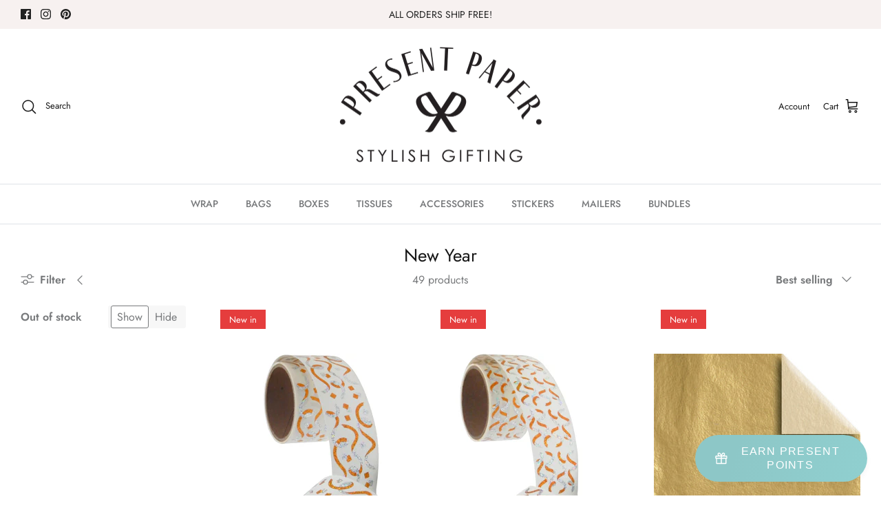

--- FILE ---
content_type: text/html; charset=utf-8
request_url: https://presentpaper.com/collections/new-year
body_size: 43669
content:
<!DOCTYPE html>
<html lang="en">
<head>
  <!-- Symmetry 5.4.1 -->

  <link rel="preload" href="//presentpaper.com/cdn/shop/t/16/assets/styles.css?v=120571073868319611401759331815" as="style">
  <meta charset="utf-8" />
<meta name="viewport" content="width=device-width,initial-scale=1.0" />
<meta http-equiv="X-UA-Compatible" content="IE=edge">

<link rel="preconnect" href="https://cdn.shopify.com" crossorigin>
<link rel="preconnect" href="https://fonts.shopify.com" crossorigin>
<link rel="preconnect" href="https://monorail-edge.shopifysvc.com"><link rel="preload" as="font" href="//presentpaper.com/cdn/fonts/jost/jost_n4.d47a1b6347ce4a4c9f437608011273009d91f2b7.woff2" type="font/woff2" crossorigin><link rel="preload" as="font" href="//presentpaper.com/cdn/fonts/jost/jost_n7.921dc18c13fa0b0c94c5e2517ffe06139c3615a3.woff2" type="font/woff2" crossorigin><link rel="preload" as="font" href="//presentpaper.com/cdn/fonts/jost/jost_i4.b690098389649750ada222b9763d55796c5283a5.woff2" type="font/woff2" crossorigin><link rel="preload" as="font" href="//presentpaper.com/cdn/fonts/jost/jost_i7.d8201b854e41e19d7ed9b1a31fe4fe71deea6d3f.woff2" type="font/woff2" crossorigin><link rel="preload" as="font" href="//presentpaper.com/cdn/fonts/jost/jost_n5.7c8497861ffd15f4e1284cd221f14658b0e95d61.woff2" type="font/woff2" crossorigin><link rel="preload" as="font" href="//presentpaper.com/cdn/fonts/jost/jost_n4.d47a1b6347ce4a4c9f437608011273009d91f2b7.woff2" type="font/woff2" crossorigin><link rel="preload" as="font" href="//presentpaper.com/cdn/fonts/jost/jost_n4.d47a1b6347ce4a4c9f437608011273009d91f2b7.woff2" type="font/woff2" crossorigin><link rel="preload" href="//presentpaper.com/cdn/shop/t/16/assets/vendor.min.js?v=11589511144441591071653595839" as="script">
<link rel="preload" href="//presentpaper.com/cdn/shop/t/16/assets/theme.js?v=59530681670000206601653595839" as="script"><link rel="canonical" href="https://presentpaper.com/collections/new-year" /><link rel="shortcut icon" href="//presentpaper.com/cdn/shop/files/PresentPaperLogo_Final_copy.png?v=1653605511" type="image/png" />

  <title>
    New Year &ndash; Present Paper
  </title>

  <meta property="og:site_name" content="Present Paper">
<meta property="og:url" content="https://presentpaper.com/collections/new-year">
<meta property="og:title" content="New Year">
<meta property="og:type" content="product.group">
<meta property="og:description" content="At Present Paper, we provide high quality, unique, and eco-friendly gift packaging."><meta property="og:image" content="http://presentpaper.com/cdn/shop/files/Untitled_design_37_1200x1200.png?v=1653603231">
  <meta property="og:image:secure_url" content="https://presentpaper.com/cdn/shop/files/Untitled_design_37_1200x1200.png?v=1653603231">
  <meta property="og:image:width" content="1200">
  <meta property="og:image:height" content="628"><meta name="twitter:card" content="summary_large_image">
<meta name="twitter:title" content="New Year">
<meta name="twitter:description" content="At Present Paper, we provide high quality, unique, and eco-friendly gift packaging.">


  <link href="//presentpaper.com/cdn/shop/t/16/assets/styles.css?v=120571073868319611401759331815" rel="stylesheet" type="text/css" media="all" />

  <script>
    window.theme = window.theme || {};
    theme.money_format_with_product_code_preference = "${{amount}}";
    theme.money_format_with_cart_code_preference = "${{amount}}";
    theme.money_format = "${{amount}}";
    theme.strings = {
      previous: "Previous",
      next: "Next",
      addressError: "Error looking up that address",
      addressNoResults: "No results for that address",
      addressQueryLimit: "You have exceeded the Google API usage limit. Consider upgrading to a \u003ca href=\"https:\/\/developers.google.com\/maps\/premium\/usage-limits\"\u003ePremium Plan\u003c\/a\u003e.",
      authError: "There was a problem authenticating your Google Maps API Key.",
      icon_labels_left: "Left",
      icon_labels_right: "Right",
      icon_labels_down: "Down",
      icon_labels_close: "Close",
      icon_labels_plus: "Plus",
      cart_terms_confirmation: "You must agree to the terms and conditions before continuing.",
      products_listing_from: "From",
      layout_live_search_see_all: "See all results",
      products_product_add_to_cart: "Add to Cart",
      products_variant_no_stock: "Sold out",
      products_variant_non_existent: "Unavailable",
      products_product_pick_a: "Pick a",
      products_product_unit_price_separator: " \/ ",
      general_navigation_menu_toggle_aria_label: "Toggle menu",
      general_accessibility_labels_close: "Close",
      products_added_notification_title: "Just added",
      products_added_notification_item: "Item",
      products_added_notification_unit_price: "Item price",
      products_added_notification_quantity: "Qty",
      products_added_notification_total_price: "Total price",
      products_added_notification_shipping_note: "Excl. shipping",
      products_added_notification_keep_shopping: "Keep Shopping",
      products_added_notification_cart: "Cart",
      products_product_adding_to_cart: "Adding",
      products_product_added_to_cart: "Added to cart",
      products_added_notification_subtotal: "Subtotal",
      products_labels_sold_out: "Sold Out",
      products_labels_sale: "Sale",
      products_labels_percent_reduction: "[[ amount ]]% off",
      products_labels_value_reduction_html: "[[ amount ]] off",
      products_product_preorder: "Pre-order",
      general_quick_search_pages: "Pages",
      general_quick_search_no_results: "Sorry, we couldn\u0026#39;t find any results",
      collections_general_see_all_subcollections: "See all..."
    };
    theme.routes = {
      search_url: '/search',
      cart_url: '/cart',
      cart_add_url: '/cart/add',
      cart_change_url: '/cart/change',
      predictive_search_url: '/search/suggest'
    };
    theme.settings = {
      cart_type: "drawer",
      quickbuy_style: "button",
      avoid_orphans: true
    };
    document.documentElement.classList.add('js');
  </script><script>window.performance && window.performance.mark && window.performance.mark('shopify.content_for_header.start');</script><meta name="google-site-verification" content="c4lBO0VNYTVY-fLJhQRTKb__9PwCwA7K7Rj0nOth_RM">
<meta name="google-site-verification" content="ulAiENuJn1EI7AxIsJn7k8bkM5_7HSuG6sB7hVFp9s8">
<meta name="facebook-domain-verification" content="98q5drnudi42pz55w715m7ox3j95wz">
<meta id="shopify-digital-wallet" name="shopify-digital-wallet" content="/25615078/digital_wallets/dialog">
<meta name="shopify-checkout-api-token" content="c2e03e1d31070053e3f651605b25afdb">
<link rel="alternate" type="application/atom+xml" title="Feed" href="/collections/new-year.atom" />
<link rel="next" href="/collections/new-year?page=2">
<link rel="alternate" type="application/json+oembed" href="https://presentpaper.com/collections/new-year.oembed">
<script async="async" src="/checkouts/internal/preloads.js?locale=en-US"></script>
<link rel="preconnect" href="https://shop.app" crossorigin="anonymous">
<script async="async" src="https://shop.app/checkouts/internal/preloads.js?locale=en-US&shop_id=25615078" crossorigin="anonymous"></script>
<script id="apple-pay-shop-capabilities" type="application/json">{"shopId":25615078,"countryCode":"US","currencyCode":"USD","merchantCapabilities":["supports3DS"],"merchantId":"gid:\/\/shopify\/Shop\/25615078","merchantName":"Present Paper","requiredBillingContactFields":["postalAddress","email","phone"],"requiredShippingContactFields":["postalAddress","email","phone"],"shippingType":"shipping","supportedNetworks":["visa","masterCard","amex","discover","elo","jcb"],"total":{"type":"pending","label":"Present Paper","amount":"1.00"},"shopifyPaymentsEnabled":true,"supportsSubscriptions":true}</script>
<script id="shopify-features" type="application/json">{"accessToken":"c2e03e1d31070053e3f651605b25afdb","betas":["rich-media-storefront-analytics"],"domain":"presentpaper.com","predictiveSearch":true,"shopId":25615078,"locale":"en"}</script>
<script>var Shopify = Shopify || {};
Shopify.shop = "present-paper.myshopify.com";
Shopify.locale = "en";
Shopify.currency = {"active":"USD","rate":"1.0"};
Shopify.country = "US";
Shopify.theme = {"name":"Updated copy of Updated copy of Symmetry","id":120903204997,"schema_name":"Symmetry","schema_version":"5.4.1","theme_store_id":568,"role":"main"};
Shopify.theme.handle = "null";
Shopify.theme.style = {"id":null,"handle":null};
Shopify.cdnHost = "presentpaper.com/cdn";
Shopify.routes = Shopify.routes || {};
Shopify.routes.root = "/";</script>
<script type="module">!function(o){(o.Shopify=o.Shopify||{}).modules=!0}(window);</script>
<script>!function(o){function n(){var o=[];function n(){o.push(Array.prototype.slice.apply(arguments))}return n.q=o,n}var t=o.Shopify=o.Shopify||{};t.loadFeatures=n(),t.autoloadFeatures=n()}(window);</script>
<script>
  window.ShopifyPay = window.ShopifyPay || {};
  window.ShopifyPay.apiHost = "shop.app\/pay";
  window.ShopifyPay.redirectState = null;
</script>
<script id="shop-js-analytics" type="application/json">{"pageType":"collection"}</script>
<script defer="defer" async type="module" src="//presentpaper.com/cdn/shopifycloud/shop-js/modules/v2/client.init-shop-cart-sync_BN7fPSNr.en.esm.js"></script>
<script defer="defer" async type="module" src="//presentpaper.com/cdn/shopifycloud/shop-js/modules/v2/chunk.common_Cbph3Kss.esm.js"></script>
<script defer="defer" async type="module" src="//presentpaper.com/cdn/shopifycloud/shop-js/modules/v2/chunk.modal_DKumMAJ1.esm.js"></script>
<script type="module">
  await import("//presentpaper.com/cdn/shopifycloud/shop-js/modules/v2/client.init-shop-cart-sync_BN7fPSNr.en.esm.js");
await import("//presentpaper.com/cdn/shopifycloud/shop-js/modules/v2/chunk.common_Cbph3Kss.esm.js");
await import("//presentpaper.com/cdn/shopifycloud/shop-js/modules/v2/chunk.modal_DKumMAJ1.esm.js");

  window.Shopify.SignInWithShop?.initShopCartSync?.({"fedCMEnabled":true,"windoidEnabled":true});

</script>
<script>
  window.Shopify = window.Shopify || {};
  if (!window.Shopify.featureAssets) window.Shopify.featureAssets = {};
  window.Shopify.featureAssets['shop-js'] = {"shop-cart-sync":["modules/v2/client.shop-cart-sync_CJVUk8Jm.en.esm.js","modules/v2/chunk.common_Cbph3Kss.esm.js","modules/v2/chunk.modal_DKumMAJ1.esm.js"],"init-fed-cm":["modules/v2/client.init-fed-cm_7Fvt41F4.en.esm.js","modules/v2/chunk.common_Cbph3Kss.esm.js","modules/v2/chunk.modal_DKumMAJ1.esm.js"],"init-shop-email-lookup-coordinator":["modules/v2/client.init-shop-email-lookup-coordinator_Cc088_bR.en.esm.js","modules/v2/chunk.common_Cbph3Kss.esm.js","modules/v2/chunk.modal_DKumMAJ1.esm.js"],"init-windoid":["modules/v2/client.init-windoid_hPopwJRj.en.esm.js","modules/v2/chunk.common_Cbph3Kss.esm.js","modules/v2/chunk.modal_DKumMAJ1.esm.js"],"shop-button":["modules/v2/client.shop-button_B0jaPSNF.en.esm.js","modules/v2/chunk.common_Cbph3Kss.esm.js","modules/v2/chunk.modal_DKumMAJ1.esm.js"],"shop-cash-offers":["modules/v2/client.shop-cash-offers_DPIskqss.en.esm.js","modules/v2/chunk.common_Cbph3Kss.esm.js","modules/v2/chunk.modal_DKumMAJ1.esm.js"],"shop-toast-manager":["modules/v2/client.shop-toast-manager_CK7RT69O.en.esm.js","modules/v2/chunk.common_Cbph3Kss.esm.js","modules/v2/chunk.modal_DKumMAJ1.esm.js"],"init-shop-cart-sync":["modules/v2/client.init-shop-cart-sync_BN7fPSNr.en.esm.js","modules/v2/chunk.common_Cbph3Kss.esm.js","modules/v2/chunk.modal_DKumMAJ1.esm.js"],"init-customer-accounts-sign-up":["modules/v2/client.init-customer-accounts-sign-up_CfPf4CXf.en.esm.js","modules/v2/client.shop-login-button_DeIztwXF.en.esm.js","modules/v2/chunk.common_Cbph3Kss.esm.js","modules/v2/chunk.modal_DKumMAJ1.esm.js"],"pay-button":["modules/v2/client.pay-button_CgIwFSYN.en.esm.js","modules/v2/chunk.common_Cbph3Kss.esm.js","modules/v2/chunk.modal_DKumMAJ1.esm.js"],"init-customer-accounts":["modules/v2/client.init-customer-accounts_DQ3x16JI.en.esm.js","modules/v2/client.shop-login-button_DeIztwXF.en.esm.js","modules/v2/chunk.common_Cbph3Kss.esm.js","modules/v2/chunk.modal_DKumMAJ1.esm.js"],"avatar":["modules/v2/client.avatar_BTnouDA3.en.esm.js"],"init-shop-for-new-customer-accounts":["modules/v2/client.init-shop-for-new-customer-accounts_CsZy_esa.en.esm.js","modules/v2/client.shop-login-button_DeIztwXF.en.esm.js","modules/v2/chunk.common_Cbph3Kss.esm.js","modules/v2/chunk.modal_DKumMAJ1.esm.js"],"shop-follow-button":["modules/v2/client.shop-follow-button_BRMJjgGd.en.esm.js","modules/v2/chunk.common_Cbph3Kss.esm.js","modules/v2/chunk.modal_DKumMAJ1.esm.js"],"checkout-modal":["modules/v2/client.checkout-modal_B9Drz_yf.en.esm.js","modules/v2/chunk.common_Cbph3Kss.esm.js","modules/v2/chunk.modal_DKumMAJ1.esm.js"],"shop-login-button":["modules/v2/client.shop-login-button_DeIztwXF.en.esm.js","modules/v2/chunk.common_Cbph3Kss.esm.js","modules/v2/chunk.modal_DKumMAJ1.esm.js"],"lead-capture":["modules/v2/client.lead-capture_DXYzFM3R.en.esm.js","modules/v2/chunk.common_Cbph3Kss.esm.js","modules/v2/chunk.modal_DKumMAJ1.esm.js"],"shop-login":["modules/v2/client.shop-login_CA5pJqmO.en.esm.js","modules/v2/chunk.common_Cbph3Kss.esm.js","modules/v2/chunk.modal_DKumMAJ1.esm.js"],"payment-terms":["modules/v2/client.payment-terms_BxzfvcZJ.en.esm.js","modules/v2/chunk.common_Cbph3Kss.esm.js","modules/v2/chunk.modal_DKumMAJ1.esm.js"]};
</script>
<script>(function() {
  var isLoaded = false;
  function asyncLoad() {
    if (isLoaded) return;
    isLoaded = true;
    var urls = ["https:\/\/cdn.getcarro.com\/script-tags\/all\/nb-101920173500.js?shop=present-paper.myshopify.com","https:\/\/cdn.getcarro.com\/script-tags\/all\/nb-101920173500.js?shop=present-paper.myshopify.com","https:\/\/cdn.nfcube.com\/ad3cfd166be45ed5c38349e39884d30e.js?shop=present-paper.myshopify.com","https:\/\/reconvert-cdn.com\/assets\/js\/store_reconvert_node.js?v=2\u0026scid=ODMxNjczZjQ3ZGIyNmJmOWRiN2I4YWY0NWYyMzNjMzguOGFhZDM4MzBiYTdkMTZmMTYyNDNjNzlkYTUzMWQxZjU=\u0026shop=present-paper.myshopify.com"];
    for (var i = 0; i < urls.length; i++) {
      var s = document.createElement('script');
      s.type = 'text/javascript';
      s.async = true;
      s.src = urls[i];
      var x = document.getElementsByTagName('script')[0];
      x.parentNode.insertBefore(s, x);
    }
  };
  if(window.attachEvent) {
    window.attachEvent('onload', asyncLoad);
  } else {
    window.addEventListener('load', asyncLoad, false);
  }
})();</script>
<script id="__st">var __st={"a":25615078,"offset":-28800,"reqid":"d55baa90-f0a4-418b-bb95-28030639a1eb-1769773672","pageurl":"presentpaper.com\/collections\/new-year","u":"6eed41bcb304","p":"collection","rtyp":"collection","rid":27276050475};</script>
<script>window.ShopifyPaypalV4VisibilityTracking = true;</script>
<script id="captcha-bootstrap">!function(){'use strict';const t='contact',e='account',n='new_comment',o=[[t,t],['blogs',n],['comments',n],[t,'customer']],c=[[e,'customer_login'],[e,'guest_login'],[e,'recover_customer_password'],[e,'create_customer']],r=t=>t.map((([t,e])=>`form[action*='/${t}']:not([data-nocaptcha='true']) input[name='form_type'][value='${e}']`)).join(','),a=t=>()=>t?[...document.querySelectorAll(t)].map((t=>t.form)):[];function s(){const t=[...o],e=r(t);return a(e)}const i='password',u='form_key',d=['recaptcha-v3-token','g-recaptcha-response','h-captcha-response',i],f=()=>{try{return window.sessionStorage}catch{return}},m='__shopify_v',_=t=>t.elements[u];function p(t,e,n=!1){try{const o=window.sessionStorage,c=JSON.parse(o.getItem(e)),{data:r}=function(t){const{data:e,action:n}=t;return t[m]||n?{data:e,action:n}:{data:t,action:n}}(c);for(const[e,n]of Object.entries(r))t.elements[e]&&(t.elements[e].value=n);n&&o.removeItem(e)}catch(o){console.error('form repopulation failed',{error:o})}}const l='form_type',E='cptcha';function T(t){t.dataset[E]=!0}const w=window,h=w.document,L='Shopify',v='ce_forms',y='captcha';let A=!1;((t,e)=>{const n=(g='f06e6c50-85a8-45c8-87d0-21a2b65856fe',I='https://cdn.shopify.com/shopifycloud/storefront-forms-hcaptcha/ce_storefront_forms_captcha_hcaptcha.v1.5.2.iife.js',D={infoText:'Protected by hCaptcha',privacyText:'Privacy',termsText:'Terms'},(t,e,n)=>{const o=w[L][v],c=o.bindForm;if(c)return c(t,g,e,D).then(n);var r;o.q.push([[t,g,e,D],n]),r=I,A||(h.body.append(Object.assign(h.createElement('script'),{id:'captcha-provider',async:!0,src:r})),A=!0)});var g,I,D;w[L]=w[L]||{},w[L][v]=w[L][v]||{},w[L][v].q=[],w[L][y]=w[L][y]||{},w[L][y].protect=function(t,e){n(t,void 0,e),T(t)},Object.freeze(w[L][y]),function(t,e,n,w,h,L){const[v,y,A,g]=function(t,e,n){const i=e?o:[],u=t?c:[],d=[...i,...u],f=r(d),m=r(i),_=r(d.filter((([t,e])=>n.includes(e))));return[a(f),a(m),a(_),s()]}(w,h,L),I=t=>{const e=t.target;return e instanceof HTMLFormElement?e:e&&e.form},D=t=>v().includes(t);t.addEventListener('submit',(t=>{const e=I(t);if(!e)return;const n=D(e)&&!e.dataset.hcaptchaBound&&!e.dataset.recaptchaBound,o=_(e),c=g().includes(e)&&(!o||!o.value);(n||c)&&t.preventDefault(),c&&!n&&(function(t){try{if(!f())return;!function(t){const e=f();if(!e)return;const n=_(t);if(!n)return;const o=n.value;o&&e.removeItem(o)}(t);const e=Array.from(Array(32),(()=>Math.random().toString(36)[2])).join('');!function(t,e){_(t)||t.append(Object.assign(document.createElement('input'),{type:'hidden',name:u})),t.elements[u].value=e}(t,e),function(t,e){const n=f();if(!n)return;const o=[...t.querySelectorAll(`input[type='${i}']`)].map((({name:t})=>t)),c=[...d,...o],r={};for(const[a,s]of new FormData(t).entries())c.includes(a)||(r[a]=s);n.setItem(e,JSON.stringify({[m]:1,action:t.action,data:r}))}(t,e)}catch(e){console.error('failed to persist form',e)}}(e),e.submit())}));const S=(t,e)=>{t&&!t.dataset[E]&&(n(t,e.some((e=>e===t))),T(t))};for(const o of['focusin','change'])t.addEventListener(o,(t=>{const e=I(t);D(e)&&S(e,y())}));const B=e.get('form_key'),M=e.get(l),P=B&&M;t.addEventListener('DOMContentLoaded',(()=>{const t=y();if(P)for(const e of t)e.elements[l].value===M&&p(e,B);[...new Set([...A(),...v().filter((t=>'true'===t.dataset.shopifyCaptcha))])].forEach((e=>S(e,t)))}))}(h,new URLSearchParams(w.location.search),n,t,e,['guest_login'])})(!0,!0)}();</script>
<script integrity="sha256-4kQ18oKyAcykRKYeNunJcIwy7WH5gtpwJnB7kiuLZ1E=" data-source-attribution="shopify.loadfeatures" defer="defer" src="//presentpaper.com/cdn/shopifycloud/storefront/assets/storefront/load_feature-a0a9edcb.js" crossorigin="anonymous"></script>
<script crossorigin="anonymous" defer="defer" src="//presentpaper.com/cdn/shopifycloud/storefront/assets/shopify_pay/storefront-65b4c6d7.js?v=20250812"></script>
<script data-source-attribution="shopify.dynamic_checkout.dynamic.init">var Shopify=Shopify||{};Shopify.PaymentButton=Shopify.PaymentButton||{isStorefrontPortableWallets:!0,init:function(){window.Shopify.PaymentButton.init=function(){};var t=document.createElement("script");t.src="https://presentpaper.com/cdn/shopifycloud/portable-wallets/latest/portable-wallets.en.js",t.type="module",document.head.appendChild(t)}};
</script>
<script data-source-attribution="shopify.dynamic_checkout.buyer_consent">
  function portableWalletsHideBuyerConsent(e){var t=document.getElementById("shopify-buyer-consent"),n=document.getElementById("shopify-subscription-policy-button");t&&n&&(t.classList.add("hidden"),t.setAttribute("aria-hidden","true"),n.removeEventListener("click",e))}function portableWalletsShowBuyerConsent(e){var t=document.getElementById("shopify-buyer-consent"),n=document.getElementById("shopify-subscription-policy-button");t&&n&&(t.classList.remove("hidden"),t.removeAttribute("aria-hidden"),n.addEventListener("click",e))}window.Shopify?.PaymentButton&&(window.Shopify.PaymentButton.hideBuyerConsent=portableWalletsHideBuyerConsent,window.Shopify.PaymentButton.showBuyerConsent=portableWalletsShowBuyerConsent);
</script>
<script data-source-attribution="shopify.dynamic_checkout.cart.bootstrap">document.addEventListener("DOMContentLoaded",(function(){function t(){return document.querySelector("shopify-accelerated-checkout-cart, shopify-accelerated-checkout")}if(t())Shopify.PaymentButton.init();else{new MutationObserver((function(e,n){t()&&(Shopify.PaymentButton.init(),n.disconnect())})).observe(document.body,{childList:!0,subtree:!0})}}));
</script>
<link id="shopify-accelerated-checkout-styles" rel="stylesheet" media="screen" href="https://presentpaper.com/cdn/shopifycloud/portable-wallets/latest/accelerated-checkout-backwards-compat.css" crossorigin="anonymous">
<style id="shopify-accelerated-checkout-cart">
        #shopify-buyer-consent {
  margin-top: 1em;
  display: inline-block;
  width: 100%;
}

#shopify-buyer-consent.hidden {
  display: none;
}

#shopify-subscription-policy-button {
  background: none;
  border: none;
  padding: 0;
  text-decoration: underline;
  font-size: inherit;
  cursor: pointer;
}

#shopify-subscription-policy-button::before {
  box-shadow: none;
}

      </style>

<script>window.performance && window.performance.mark && window.performance.mark('shopify.content_for_header.end');</script>
   <script> var bonShopInfo = {"shopName":"present-paper.myshopify.com","displayWidget":true,"shopInfo":{"currency":"USD","country_code":"US","weight_unit":"lb","point_name":"Present Points","referral_enabled":true},"appearance":{"theme_configs_json":{"color":{"text_color":"#FFFFFF","primary_color":"#8DC7C7","secondary_color":"#91D4D4"},"banner_img":"","showIllustration":false},"is_first_time":false,"widget_button_configs_json":{"placement":{"widget_spacing":{"side":"20px","bottom":"20px"},"widget_button_position":"2"},"widget_icon":"widget-icon-2.svg","widget_title":"Earn Present Points"},"displayed_text_configs_json":{"0":{"vip_tier":{"spend":"Spend {{money}} {{currency}}","next_tier":"Next tier","earn_point":"Earn {{point_amount}} points","entry_text":"You are at the entry level, unlock next tier to receive attractive benefits","current_tier":"Current tier","purchase_more":"Purchase more","earn_more_point":"Earn more points","highest_tier_txt":"You have reached the highest tier!","next_tier_money_spent_txt":"Next tier: Spend {{money}} {{currency}} more by {{date}}","next_tier_points_earned_txt":"Next tier: Get {{point_amount}} more points by {{date}}","complete_order_multi_points_txt":"x{{multi_points}} points for “Complete an order” rule","next_tier_money_spent_lifetime_txt":"Next tier: Spend {{money}} {{currency}} more","next_tier_points_earned_lifetime_txt":"Next tier: Get {{point_amount}} more points"}},"vip_tier":{"spend":"Spend {{money}} {{currency}}","next_tier":"Next tier","earn_point":"Earn {{point_amount}} points","entry_text":"You are at the entry level, unlock next tier to receive attractive benefits","current_tier":"Current tier","purchase_more":"Purchase more","earn_more_point":"Earn more points","highest_tier_txt":"You have reached the highest tier!","next_tier_money_spent_txt":"Next tier: Spend {{money}} {{currency}} more by {{date}}","next_tier_points_earned_txt":"Next tier: Get {{point_amount}} more points by {{date}}","complete_order_multi_points_txt":"x{{multi_points}} points for “Complete an order” rule","next_tier_money_spent_lifetime_txt":"Next tier: Spend {{money}} {{currency}} more","next_tier_points_earned_lifetime_txt":"Next tier: Get {{point_amount}} more points"},"my_balance":{"date":"Date","total":"Total","points":"Points","actions":"Actions","no_value":"There is no activitiy to show at the moment","referred":"Referred by a friend","referrer":"Referred a friend","point_expiry":"Points are expired","refund_order":"Refund order","return_points":"Return points for redeemed code","new_tier_reward":"New tier's reward: {{reward_name}}","my_balance_button":"Earn more","refund_order_tier":"Return points for VIP Tier's benefit","cancel_order_status":"Cancel order","complete_order_tier":"VIP tier’s benefit for completing an order","store_owner_adjusted":"Store owner just adjusted your points"},"my_rewards":{"no_value":"You don't have any rewards at the moment","apply_for":"Apply for","reward_name":"Reward name","used_button":"Used","reward_button":"Use it now","get_some_rewards":"Get some rewards","reward_explanation":"Reward explanation"},"sign_in_page":{"welcome":"Welcome","vip_tier":"VIP Tiers","earn_point":"Earn points","my_balance":"My balance","my_rewards":"My rewards","your_point":"Your points","join_button":"Join","program_name":"Present Points","redeem_point":"Redeem points","sign_in_button":"Sign in","sign_in_tagline":"Join our program to get attractive rewards!","referral_program":"Referral Program","sign_in_requirement_message":"Oops! You have to sign in to do this action"},"earn_points_tab":{"retweet":"Retweet","no_value":"There is no earning rule to show at the moment","required":"Required fields: first name, last name, address, phone","save_date":"Save date","follow_tiktok":"Follow on Tiktok","join_fb_group":"Join a Facebook group","share_twitter":"Share on Twitter","complete_order":"Complete an order","create_account":"Create an account","earn_for_every":"Earn 1 point for every $1","follow_twitter":"Follow on Twitter","happy_birthday":"Happy birthday","share_facebook":"Share on Facebook","share_linkedin":"Share on LinkedIn","sign_up_button":"Do it now","follow_facebook":"Like on Facebook","follow_linkedin":"Follow on LinkedIn","complete_profile":"Complete profile","follow_instagram":"Follow on Instagram","follow_pinterest":"Follow on Pinterest","message_birthday":"Enter a date within 30 days won’t earn you points. You’ll get the reward on your birthday.","subscribe_youtube":"Subscribe on Youtube","subcrible_newletter":"Subscribe for newsletter","happy_birthday_button":"Enter info","leave_a_review_action":"Purchase to review","place_an_order_button":"Purchase","leave_a_review_tooltip":"You’ll get points when your review is published","complete_profile_dialog":"After you fill in all info, please comeback and click this button one more time so our system can reward you correctly","like_on_facebook_button":"Take me there"},"notification_tab":{"copied":"Copied","hover_copy":"Copy to clipboard","title_fail":"Oops","message_fail":"Something went wrong! Please enter a valid date","title_success_input":"Yay!","title_success_letter":"Great!","message_success_input":"Your birthday was set!","message_success_letter":"You are now subscribed to our newsletter","complete_profile_success":"You completed your profile"},"redeem_points_tab":{"maximum":"Maximum shipping amount","minimum":"Minimum purchase value","no_value":"There is no redeeming rule to show at the moment","expire_at":"Expire at","apply_button":"Apply now","apply_message":"Apply this code to your shopping cart. If you do not use this code now, you can always find it in My rewards tab anytime","redeem_button":"Redeem","discount_value":"Discount value","max_point_value":"Maximum point value: {{max_point_value}}","min_point_value":"Minimum point value: {{min_point_value}}","apply_for_variant":"Apply for variant: {{variant_name}}","discount_condition":"Discount condition","increments_of_points":"You will get {{currency}}{{money_value}} off your entire order for {{reward_value}} points redeemed","apply_for_all_variants":"Apply for all variants"},"referral_program_tab":{"referral_button":"Refer a friend now","referral_tagline":"Get rewards when your friend uses the referral link to sign up and place an order","text_for_referral":"You will get ...","text_for_referral_friend":"They will get ..."}},"hide_on_mobile":false,"show_title":true,"corner":0,"button_type":1,"show_brand_mark":false,"visible_urls":null,"custom_css":"null"},"programStatus":true,"shrink_header":false,"widgetTitles":[{"lang":null,"widget_title":"Earn Present Points"}],"baseURL":"https:\/\/app.bonloyalty.com","assetURL":"https:\/\/d31wum4217462x.cloudfront.net","resourceUrl":"https:\/\/cdn.bonloyalty.com","orderBoosterPopup":{"status":false,"type":0,"branding_json":{"text_color":"#000000","background_color":"#F3F3F3"},"icon":"popup-icon-1.svg","file":null,"displayed_text_configs_json":{"text":[{"lang":"en","body_text":"Complete {{order_number}} more orders to earn {{point_value}} {{point_name}}","heading_text":"Almost there!"}],"body_font_size":"14","heading_font_size":"14"},"except_url":null},"versionBranding":1749546528}; </script>
                     <script> var bonCustomerPoints = null; </script>
                    <style>
                      #bon-loyalty-btn {
                        position: fixed;
                        color: #FFFFFF;
                        display: flex;
                        flex-direction: row;
                        align-items: center;
                        padding: 14px 29px;
                        border: 0px;
                        z-index: 9999;
                        box-shadow: 0px 4px 8px -2px rgba(68, 68, 68, 0.08);
                        border-radius: 48px;
                        font-family: 'Poppins', sans-serif;
                        font-style: normal;
                        font-weight: 500;
                        font-size: 16px;
                        line-height: 20px;
                        margin-bottom: 0 !important;
                        min-width: 75px;
                        max-width: 250px !important;
                        width: auto;
                      }

                      #bon-loyalty-btn:focus {
                        outline: none !important;
                      }

                      #bon-loyalty-btn img {
                        margin-right: 5px;
                        height: 20px;
                      }


                      #bon-iframe-container {
                        bottom: 80px;
                        max-height: 100%;
                        box-shadow: 0px 4px 10px 0px rgba(0, 0, 0, 0.25);
                        z-index: 99999999 !important;
                        position: fixed;
                        width: 375px;
                        background: transparent;
                        border-radius: 18px 18px 18px 18px;
                        overflow: hidden;
                        border: 0px;

                      }

                      #bon-iframe-container #bon-app-iframe {
                        border: 0px;
                        height: 100%;
                        width: 100%;
                        overflow-y: scroll;
                      }

                      @media only screen and (max-width: 600px) {
                        #bon-iframe-container {
                          right: 0;
                          width: 100%;
                          height:  calc(100% - 50px) !important;
                          top: 60px;
                          overflow: auto;
                          left: 0px !important;
                        }

                        #bon-loyalty-btn span {
                          display: none;
                        }

                        #bon-loyalty-btn img {
                          margin-right: 0px;
                          height: 25px;
                        }
                      }

                      .bon-loyalty-btn {
                        padding: 10px 20px;
                        position: fixed;
                        right: 10px;
                        bottom: 10px;
                        z-index: 2000;
                      }

                      .bon-btn-hidden {
                        display: none !important;
                      }

                      .bon-btn-display {
                        display: flex !important;
                      }

                      @media only screen and (max-width: 600px) {
                        #bon-loyalty-btn {
                          padding: 20px;
                          min-width: 0px;
                        }
                      }

                    </style>
<!-- BEGIN app block: shopify://apps/klaviyo-email-marketing-sms/blocks/klaviyo-onsite-embed/2632fe16-c075-4321-a88b-50b567f42507 -->












  <script async src="https://static.klaviyo.com/onsite/js/Vywfwr/klaviyo.js?company_id=Vywfwr"></script>
  <script>!function(){if(!window.klaviyo){window._klOnsite=window._klOnsite||[];try{window.klaviyo=new Proxy({},{get:function(n,i){return"push"===i?function(){var n;(n=window._klOnsite).push.apply(n,arguments)}:function(){for(var n=arguments.length,o=new Array(n),w=0;w<n;w++)o[w]=arguments[w];var t="function"==typeof o[o.length-1]?o.pop():void 0,e=new Promise((function(n){window._klOnsite.push([i].concat(o,[function(i){t&&t(i),n(i)}]))}));return e}}})}catch(n){window.klaviyo=window.klaviyo||[],window.klaviyo.push=function(){var n;(n=window._klOnsite).push.apply(n,arguments)}}}}();</script>

  




  <script>
    window.klaviyoReviewsProductDesignMode = false
  </script>







<!-- END app block --><link href="https://monorail-edge.shopifysvc.com" rel="dns-prefetch">
<script>(function(){if ("sendBeacon" in navigator && "performance" in window) {try {var session_token_from_headers = performance.getEntriesByType('navigation')[0].serverTiming.find(x => x.name == '_s').description;} catch {var session_token_from_headers = undefined;}var session_cookie_matches = document.cookie.match(/_shopify_s=([^;]*)/);var session_token_from_cookie = session_cookie_matches && session_cookie_matches.length === 2 ? session_cookie_matches[1] : "";var session_token = session_token_from_headers || session_token_from_cookie || "";function handle_abandonment_event(e) {var entries = performance.getEntries().filter(function(entry) {return /monorail-edge.shopifysvc.com/.test(entry.name);});if (!window.abandonment_tracked && entries.length === 0) {window.abandonment_tracked = true;var currentMs = Date.now();var navigation_start = performance.timing.navigationStart;var payload = {shop_id: 25615078,url: window.location.href,navigation_start,duration: currentMs - navigation_start,session_token,page_type: "collection"};window.navigator.sendBeacon("https://monorail-edge.shopifysvc.com/v1/produce", JSON.stringify({schema_id: "online_store_buyer_site_abandonment/1.1",payload: payload,metadata: {event_created_at_ms: currentMs,event_sent_at_ms: currentMs}}));}}window.addEventListener('pagehide', handle_abandonment_event);}}());</script>
<script id="web-pixels-manager-setup">(function e(e,d,r,n,o){if(void 0===o&&(o={}),!Boolean(null===(a=null===(i=window.Shopify)||void 0===i?void 0:i.analytics)||void 0===a?void 0:a.replayQueue)){var i,a;window.Shopify=window.Shopify||{};var t=window.Shopify;t.analytics=t.analytics||{};var s=t.analytics;s.replayQueue=[],s.publish=function(e,d,r){return s.replayQueue.push([e,d,r]),!0};try{self.performance.mark("wpm:start")}catch(e){}var l=function(){var e={modern:/Edge?\/(1{2}[4-9]|1[2-9]\d|[2-9]\d{2}|\d{4,})\.\d+(\.\d+|)|Firefox\/(1{2}[4-9]|1[2-9]\d|[2-9]\d{2}|\d{4,})\.\d+(\.\d+|)|Chrom(ium|e)\/(9{2}|\d{3,})\.\d+(\.\d+|)|(Maci|X1{2}).+ Version\/(15\.\d+|(1[6-9]|[2-9]\d|\d{3,})\.\d+)([,.]\d+|)( \(\w+\)|)( Mobile\/\w+|) Safari\/|Chrome.+OPR\/(9{2}|\d{3,})\.\d+\.\d+|(CPU[ +]OS|iPhone[ +]OS|CPU[ +]iPhone|CPU IPhone OS|CPU iPad OS)[ +]+(15[._]\d+|(1[6-9]|[2-9]\d|\d{3,})[._]\d+)([._]\d+|)|Android:?[ /-](13[3-9]|1[4-9]\d|[2-9]\d{2}|\d{4,})(\.\d+|)(\.\d+|)|Android.+Firefox\/(13[5-9]|1[4-9]\d|[2-9]\d{2}|\d{4,})\.\d+(\.\d+|)|Android.+Chrom(ium|e)\/(13[3-9]|1[4-9]\d|[2-9]\d{2}|\d{4,})\.\d+(\.\d+|)|SamsungBrowser\/([2-9]\d|\d{3,})\.\d+/,legacy:/Edge?\/(1[6-9]|[2-9]\d|\d{3,})\.\d+(\.\d+|)|Firefox\/(5[4-9]|[6-9]\d|\d{3,})\.\d+(\.\d+|)|Chrom(ium|e)\/(5[1-9]|[6-9]\d|\d{3,})\.\d+(\.\d+|)([\d.]+$|.*Safari\/(?![\d.]+ Edge\/[\d.]+$))|(Maci|X1{2}).+ Version\/(10\.\d+|(1[1-9]|[2-9]\d|\d{3,})\.\d+)([,.]\d+|)( \(\w+\)|)( Mobile\/\w+|) Safari\/|Chrome.+OPR\/(3[89]|[4-9]\d|\d{3,})\.\d+\.\d+|(CPU[ +]OS|iPhone[ +]OS|CPU[ +]iPhone|CPU IPhone OS|CPU iPad OS)[ +]+(10[._]\d+|(1[1-9]|[2-9]\d|\d{3,})[._]\d+)([._]\d+|)|Android:?[ /-](13[3-9]|1[4-9]\d|[2-9]\d{2}|\d{4,})(\.\d+|)(\.\d+|)|Mobile Safari.+OPR\/([89]\d|\d{3,})\.\d+\.\d+|Android.+Firefox\/(13[5-9]|1[4-9]\d|[2-9]\d{2}|\d{4,})\.\d+(\.\d+|)|Android.+Chrom(ium|e)\/(13[3-9]|1[4-9]\d|[2-9]\d{2}|\d{4,})\.\d+(\.\d+|)|Android.+(UC? ?Browser|UCWEB|U3)[ /]?(15\.([5-9]|\d{2,})|(1[6-9]|[2-9]\d|\d{3,})\.\d+)\.\d+|SamsungBrowser\/(5\.\d+|([6-9]|\d{2,})\.\d+)|Android.+MQ{2}Browser\/(14(\.(9|\d{2,})|)|(1[5-9]|[2-9]\d|\d{3,})(\.\d+|))(\.\d+|)|K[Aa][Ii]OS\/(3\.\d+|([4-9]|\d{2,})\.\d+)(\.\d+|)/},d=e.modern,r=e.legacy,n=navigator.userAgent;return n.match(d)?"modern":n.match(r)?"legacy":"unknown"}(),u="modern"===l?"modern":"legacy",c=(null!=n?n:{modern:"",legacy:""})[u],f=function(e){return[e.baseUrl,"/wpm","/b",e.hashVersion,"modern"===e.buildTarget?"m":"l",".js"].join("")}({baseUrl:d,hashVersion:r,buildTarget:u}),m=function(e){var d=e.version,r=e.bundleTarget,n=e.surface,o=e.pageUrl,i=e.monorailEndpoint;return{emit:function(e){var a=e.status,t=e.errorMsg,s=(new Date).getTime(),l=JSON.stringify({metadata:{event_sent_at_ms:s},events:[{schema_id:"web_pixels_manager_load/3.1",payload:{version:d,bundle_target:r,page_url:o,status:a,surface:n,error_msg:t},metadata:{event_created_at_ms:s}}]});if(!i)return console&&console.warn&&console.warn("[Web Pixels Manager] No Monorail endpoint provided, skipping logging."),!1;try{return self.navigator.sendBeacon.bind(self.navigator)(i,l)}catch(e){}var u=new XMLHttpRequest;try{return u.open("POST",i,!0),u.setRequestHeader("Content-Type","text/plain"),u.send(l),!0}catch(e){return console&&console.warn&&console.warn("[Web Pixels Manager] Got an unhandled error while logging to Monorail."),!1}}}}({version:r,bundleTarget:l,surface:e.surface,pageUrl:self.location.href,monorailEndpoint:e.monorailEndpoint});try{o.browserTarget=l,function(e){var d=e.src,r=e.async,n=void 0===r||r,o=e.onload,i=e.onerror,a=e.sri,t=e.scriptDataAttributes,s=void 0===t?{}:t,l=document.createElement("script"),u=document.querySelector("head"),c=document.querySelector("body");if(l.async=n,l.src=d,a&&(l.integrity=a,l.crossOrigin="anonymous"),s)for(var f in s)if(Object.prototype.hasOwnProperty.call(s,f))try{l.dataset[f]=s[f]}catch(e){}if(o&&l.addEventListener("load",o),i&&l.addEventListener("error",i),u)u.appendChild(l);else{if(!c)throw new Error("Did not find a head or body element to append the script");c.appendChild(l)}}({src:f,async:!0,onload:function(){if(!function(){var e,d;return Boolean(null===(d=null===(e=window.Shopify)||void 0===e?void 0:e.analytics)||void 0===d?void 0:d.initialized)}()){var d=window.webPixelsManager.init(e)||void 0;if(d){var r=window.Shopify.analytics;r.replayQueue.forEach((function(e){var r=e[0],n=e[1],o=e[2];d.publishCustomEvent(r,n,o)})),r.replayQueue=[],r.publish=d.publishCustomEvent,r.visitor=d.visitor,r.initialized=!0}}},onerror:function(){return m.emit({status:"failed",errorMsg:"".concat(f," has failed to load")})},sri:function(e){var d=/^sha384-[A-Za-z0-9+/=]+$/;return"string"==typeof e&&d.test(e)}(c)?c:"",scriptDataAttributes:o}),m.emit({status:"loading"})}catch(e){m.emit({status:"failed",errorMsg:(null==e?void 0:e.message)||"Unknown error"})}}})({shopId: 25615078,storefrontBaseUrl: "https://presentpaper.com",extensionsBaseUrl: "https://extensions.shopifycdn.com/cdn/shopifycloud/web-pixels-manager",monorailEndpoint: "https://monorail-edge.shopifysvc.com/unstable/produce_batch",surface: "storefront-renderer",enabledBetaFlags: ["2dca8a86"],webPixelsConfigList: [{"id":"241172613","configuration":"{\"config\":\"{\\\"pixel_id\\\":\\\"AW-10941525747\\\",\\\"target_country\\\":\\\"US\\\",\\\"gtag_events\\\":[{\\\"type\\\":\\\"search\\\",\\\"action_label\\\":\\\"AW-10941525747\\\/67X8CPX7vsoDEPPdqeEo\\\"},{\\\"type\\\":\\\"begin_checkout\\\",\\\"action_label\\\":\\\"AW-10941525747\\\/qbnLCPL7vsoDEPPdqeEo\\\"},{\\\"type\\\":\\\"view_item\\\",\\\"action_label\\\":[\\\"AW-10941525747\\\/LNBRCM77vsoDEPPdqeEo\\\",\\\"MC-V1J0G0WN3B\\\"]},{\\\"type\\\":\\\"purchase\\\",\\\"action_label\\\":[\\\"AW-10941525747\\\/8HMtCMv7vsoDEPPdqeEo\\\",\\\"MC-V1J0G0WN3B\\\"]},{\\\"type\\\":\\\"page_view\\\",\\\"action_label\\\":[\\\"AW-10941525747\\\/9SHnCMj7vsoDEPPdqeEo\\\",\\\"MC-V1J0G0WN3B\\\"]},{\\\"type\\\":\\\"add_payment_info\\\",\\\"action_label\\\":\\\"AW-10941525747\\\/t9h1CPj7vsoDEPPdqeEo\\\"},{\\\"type\\\":\\\"add_to_cart\\\",\\\"action_label\\\":\\\"AW-10941525747\\\/0ojqCO_7vsoDEPPdqeEo\\\"}],\\\"enable_monitoring_mode\\\":false}\"}","eventPayloadVersion":"v1","runtimeContext":"OPEN","scriptVersion":"b2a88bafab3e21179ed38636efcd8a93","type":"APP","apiClientId":1780363,"privacyPurposes":[],"dataSharingAdjustments":{"protectedCustomerApprovalScopes":["read_customer_address","read_customer_email","read_customer_name","read_customer_personal_data","read_customer_phone"]}},{"id":"35160197","configuration":"{\"tagID\":\"2620104393294\"}","eventPayloadVersion":"v1","runtimeContext":"STRICT","scriptVersion":"18031546ee651571ed29edbe71a3550b","type":"APP","apiClientId":3009811,"privacyPurposes":["ANALYTICS","MARKETING","SALE_OF_DATA"],"dataSharingAdjustments":{"protectedCustomerApprovalScopes":["read_customer_address","read_customer_email","read_customer_name","read_customer_personal_data","read_customer_phone"]}},{"id":"46334085","eventPayloadVersion":"v1","runtimeContext":"LAX","scriptVersion":"1","type":"CUSTOM","privacyPurposes":["ANALYTICS"],"name":"Google Analytics tag (migrated)"},{"id":"shopify-app-pixel","configuration":"{}","eventPayloadVersion":"v1","runtimeContext":"STRICT","scriptVersion":"0450","apiClientId":"shopify-pixel","type":"APP","privacyPurposes":["ANALYTICS","MARKETING"]},{"id":"shopify-custom-pixel","eventPayloadVersion":"v1","runtimeContext":"LAX","scriptVersion":"0450","apiClientId":"shopify-pixel","type":"CUSTOM","privacyPurposes":["ANALYTICS","MARKETING"]}],isMerchantRequest: false,initData: {"shop":{"name":"Present Paper","paymentSettings":{"currencyCode":"USD"},"myshopifyDomain":"present-paper.myshopify.com","countryCode":"US","storefrontUrl":"https:\/\/presentpaper.com"},"customer":null,"cart":null,"checkout":null,"productVariants":[],"purchasingCompany":null},},"https://presentpaper.com/cdn","1d2a099fw23dfb22ep557258f5m7a2edbae",{"modern":"","legacy":""},{"shopId":"25615078","storefrontBaseUrl":"https:\/\/presentpaper.com","extensionBaseUrl":"https:\/\/extensions.shopifycdn.com\/cdn\/shopifycloud\/web-pixels-manager","surface":"storefront-renderer","enabledBetaFlags":"[\"2dca8a86\"]","isMerchantRequest":"false","hashVersion":"1d2a099fw23dfb22ep557258f5m7a2edbae","publish":"custom","events":"[[\"page_viewed\",{}],[\"collection_viewed\",{\"collection\":{\"id\":\"27276050475\",\"title\":\"New Year\",\"productVariants\":[{\"price\":{\"amount\":21.95,\"currencyCode\":\"USD\"},\"product\":{\"title\":\"Bulk Roll Prismatic Stickers, Streamers, Confetti \/ Gold, Silver (50 Repeats)\",\"vendor\":\"Jillson \u0026 Roberts\",\"id\":\"1452414697515\",\"untranslatedTitle\":\"Bulk Roll Prismatic Stickers, Streamers, Confetti \/ Gold, Silver (50 Repeats)\",\"url\":\"\/products\/bs7287-1\",\"type\":\"bulk-stickers\"},\"id\":\"13490996936747\",\"image\":{\"src\":\"\/\/presentpaper.com\/cdn\/shop\/products\/BS7287.1a.jpg?v=1571610064\"},\"sku\":\"BS7287.1\",\"title\":\"Default Title\",\"untranslatedTitle\":\"Default Title\"},{\"price\":{\"amount\":21.95,\"currencyCode\":\"USD\"},\"product\":{\"title\":\"Bulk Roll Prismatic Stickers, Mini Gold \u0026 Silver Streamers (100 Repeats)\",\"vendor\":\"Jillson \u0026 Roberts\",\"id\":\"1452414631979\",\"untranslatedTitle\":\"Bulk Roll Prismatic Stickers, Mini Gold \u0026 Silver Streamers (100 Repeats)\",\"url\":\"\/products\/bs7285-1\",\"type\":\"bulk-stickers\"},\"id\":\"13490996576299\",\"image\":{\"src\":\"\/\/presentpaper.com\/cdn\/shop\/products\/BS7285.1a.jpg?v=1571610064\"},\"sku\":\"BS7285.1\",\"title\":\"Default Title\",\"untranslatedTitle\":\"Default Title\"},{\"price\":{\"amount\":69.95,\"currencyCode\":\"USD\"},\"product\":{\"title\":\"Gold Metallic Matte Gift Tissue Paper\",\"vendor\":\"Jillson \u0026 Roberts\",\"id\":\"1467748352043\",\"untranslatedTitle\":\"Gold Metallic Matte Gift Tissue Paper\",\"url\":\"\/products\/bmm15-1\",\"type\":\"bulk-metallic-matte-tissue\"},\"id\":\"39761297571973\",\"image\":{\"src\":\"\/\/presentpaper.com\/cdn\/shop\/products\/BMM15a-Gold-Metallic-Matte-Tissue-Paper-Swatch_cf670cb9-828d-4d51-b47b-82b5f7e5d123.jpg?v=1657321623\"},\"sku\":\"BMM15.1\",\"title\":\"240 Unfolded Sheets 20\\\" x 30\\\"\",\"untranslatedTitle\":\"240 Unfolded Sheets 20\\\" x 30\\\"\"},{\"price\":{\"amount\":79.95,\"currencyCode\":\"USD\"},\"product\":{\"title\":\"Gold Reflection Gift Tissue Paper\",\"vendor\":\"Jillson \u0026 Roberts\",\"id\":\"1467749924907\",\"untranslatedTitle\":\"Gold Reflection Gift Tissue Paper\",\"url\":\"\/products\/brt15-1\",\"type\":\"bulk-reflection-tissue\"},\"id\":\"39760397795461\",\"image\":{\"src\":\"\/\/presentpaper.com\/cdn\/shop\/products\/BRT15-Gold-Reflection-Tissue-Paper-Swatch.jpg?v=1652923356\"},\"sku\":\"BRT15.1\",\"title\":\"200 Unfolded Sheets 20\\\" x 30\\\"\",\"untranslatedTitle\":\"200 Unfolded Sheets 20\\\" x 30\\\"\"},{\"price\":{\"amount\":89.75,\"currencyCode\":\"USD\"},\"product\":{\"title\":\"Matte Black Gift Wrap\",\"vendor\":\"Jillson \u0026 Roberts\",\"id\":\"6682792493189\",\"untranslatedTitle\":\"Matte Black Gift Wrap\",\"url\":\"\/products\/b921-1\",\"type\":\"bulk-gift-wrap\"},\"id\":\"40207771238533\",\"image\":{\"src\":\"\/\/presentpaper.com\/cdn\/shop\/products\/B921Mb-Solid-Black-Gift-Wrapping-Paper-Gift-Box_26545ba1-0450-438d-bd0b-148d0188906e.jpg?v=1683767622\"},\"sku\":\"B921.24.208.1\",\"title\":\"1\/4 Ream 208 ft x 24 in\",\"untranslatedTitle\":\"1\/4 Ream 208 ft x 24 in\"},{\"price\":{\"amount\":64.95,\"currencyCode\":\"USD\"},\"product\":{\"title\":\"Black Gift Tissue Paper\",\"vendor\":\"Jillson \u0026 Roberts\",\"id\":\"1467746680875\",\"untranslatedTitle\":\"Black Gift Tissue Paper\",\"url\":\"\/products\/bft21-1\",\"type\":\"bulk-solid-tissue\"},\"id\":\"39759717859461\",\"image\":{\"src\":\"\/\/presentpaper.com\/cdn\/shop\/products\/BFT21a-Solid-Color-Black-Tissue-Paper-Swatch_af5cf9a4-141d-4bbf-9439-a3566ba760d8.jpg?v=1657321453\"},\"sku\":\"BFT21.1\",\"title\":\"480 Unfolded Sheets 20\\\" X 30\\\"\",\"untranslatedTitle\":\"480 Unfolded Sheets 20\\\" X 30\\\"\"},{\"price\":{\"amount\":89.75,\"currencyCode\":\"USD\"},\"product\":{\"title\":\"Metallic Gold Gift Wrap\",\"vendor\":\"Jillson \u0026 Roberts\",\"id\":\"6682792394885\",\"untranslatedTitle\":\"Metallic Gold Gift Wrap\",\"url\":\"\/products\/b915-1\",\"type\":\"bulk-gift-wrap\"},\"id\":\"40207770648709\",\"image\":{\"src\":\"\/\/presentpaper.com\/cdn\/shop\/products\/B915Mb-Solid-Metallic-Gold-Gift-Wrapping-Paper-Gift-Box_25b2982c-06fc-4073-a363-892b30040e9b.jpg?v=1683767603\"},\"sku\":\"B915.24.208.1\",\"title\":\"1\/4 Ream 208 ft x 24 in\",\"untranslatedTitle\":\"1\/4 Ream 208 ft x 24 in\"},{\"price\":{\"amount\":89.75,\"currencyCode\":\"USD\"},\"product\":{\"title\":\"Metallic Silver Gift Wrap\",\"vendor\":\"Jillson \u0026 Roberts\",\"id\":\"6682792329349\",\"untranslatedTitle\":\"Metallic Silver Gift Wrap\",\"url\":\"\/products\/b914-1\",\"type\":\"bulk-gift-wrap\"},\"id\":\"40207770255493\",\"image\":{\"src\":\"\/\/presentpaper.com\/cdn\/shop\/products\/B914Mb-Solid-Metallic-Silver-Gift-Wrapping-Paper-Gift-Box_0d99d917-699c-429a-9a4f-a9cd5b94f812.jpg?v=1683767593\"},\"sku\":\"B914.24.208.1\",\"title\":\"1\/4 Ream 208 ft x 24 in\",\"untranslatedTitle\":\"1\/4 Ream 208 ft x 24 in\"},{\"price\":{\"amount\":79.95,\"currencyCode\":\"USD\"},\"product\":{\"title\":\"Silver Gemstone Gift Tissue Paper\",\"vendor\":\"Jillson \u0026 Roberts\",\"id\":\"1467747729451\",\"untranslatedTitle\":\"Silver Gemstone Gift Tissue Paper\",\"url\":\"\/products\/bgs14-1\",\"type\":\"bulk-gemstone-tissue\"},\"id\":\"39759755837573\",\"image\":{\"src\":\"\/\/presentpaper.com\/cdn\/shop\/products\/GS14-Silver-Gemstone-Tissue-Paper-Swatch_43d8de53-633a-4df2-a92e-7b19ac7f14ee.jpg?v=1657321751\"},\"sku\":\"BGS14.1\",\"title\":\"200 Unfolded Sheets 20\\\" x 30\\\"\",\"untranslatedTitle\":\"200 Unfolded Sheets 20\\\" x 30\\\"\"},{\"price\":{\"amount\":100.95,\"currencyCode\":\"USD\"},\"product\":{\"title\":\"Jillson \u0026 Roberts Large Gift Box with Magnetic Closure, Metallic Silver Matte (12 Pcs)\",\"vendor\":\"Jillson \u0026 Roberts\",\"id\":\"543750029355\",\"untranslatedTitle\":\"Jillson \u0026 Roberts Large Gift Box with Magnetic Closure, Metallic Silver Matte (12 Pcs)\",\"url\":\"\/products\/blmb914-1\",\"type\":\"bulk-gift-boxes-magnetic\"},\"id\":\"6716416917547\",\"image\":{\"src\":\"\/\/presentpaper.com\/cdn\/shop\/products\/BLMB914.1.jpg?v=1571610051\"},\"sku\":\"BLMB914.1.12\",\"title\":\"12 Pieces\",\"untranslatedTitle\":\"12 Pieces\"},{\"price\":{\"amount\":89.75,\"currencyCode\":\"USD\"},\"product\":{\"title\":\"Two-Sided Gold Silver Kraft Gift Wrap\",\"vendor\":\"Jillson \u0026 Roberts\",\"id\":\"6682793017477\",\"untranslatedTitle\":\"Two-Sided Gold Silver Kraft Gift Wrap\",\"url\":\"\/products\/b995-1\",\"type\":\"bulk-gift-wrap\"},\"id\":\"40207774613637\",\"image\":{\"src\":\"\/\/presentpaper.com\/cdn\/shop\/products\/B995Da-Two-Sided-Gold-Silver-Kraft-Gift-Wrapping-Paper-Swatch_4e8b349e-0808-43e1-a8eb-80b4b5e25c06.jpg?v=1683767726\"},\"sku\":\"B995.24.208.1\",\"title\":\"1\/4 Ream 208 ft x 24 in\",\"untranslatedTitle\":\"1\/4 Ream 208 ft x 24 in\"},{\"price\":{\"amount\":21.95,\"currencyCode\":\"USD\"},\"product\":{\"title\":\"Bulk Roll Prismatic Stickers, Micro Stars \/ Gold and Silver (100 Repeats)\",\"vendor\":\"Jillson \u0026 Roberts\",\"id\":\"1452411453483\",\"untranslatedTitle\":\"Bulk Roll Prismatic Stickers, Micro Stars \/ Gold and Silver (100 Repeats)\",\"url\":\"\/products\/bs7141-1\",\"type\":\"bulk-stickers\"},\"id\":\"13490974720043\",\"image\":{\"src\":\"\/\/presentpaper.com\/cdn\/shop\/products\/BS7141.1a.jpg?v=1571610061\"},\"sku\":\"BS7141.1\",\"title\":\"Default Title\",\"untranslatedTitle\":\"Default Title\"},{\"price\":{\"amount\":27.95,\"currencyCode\":\"USD\"},\"product\":{\"title\":\"Heavyweight Solid Color Small Gift Bags, Matte Metallic Silver\",\"vendor\":\"Jillson \u0026 Roberts\",\"id\":\"6571998085253\",\"untranslatedTitle\":\"Heavyweight Solid Color Small Gift Bags, Matte Metallic Silver\",\"url\":\"\/products\/bst914-1\",\"type\":\"bulk-euro-totes\"},\"id\":\"39401509257349\",\"image\":{\"src\":\"\/\/presentpaper.com\/cdn\/shop\/products\/BST914.1_08cf189c-41b0-4035-863d-9d6e095e7905.jpg?v=1621643036\"},\"sku\":\"BST914.1.012\",\"title\":\"12 Pieces\",\"untranslatedTitle\":\"12 Pieces\"},{\"price\":{\"amount\":33.95,\"currencyCode\":\"USD\"},\"product\":{\"title\":\"Heavyweight Solid Color Medium Gift Bags, Matte Metallic Gold\",\"vendor\":\"Jillson \u0026 Roberts\",\"id\":\"6571994677381\",\"untranslatedTitle\":\"Heavyweight Solid Color Medium Gift Bags, Matte Metallic Gold\",\"url\":\"\/products\/bmt915-1\",\"type\":\"bulk-euro-totes\"},\"id\":\"39401498280069\",\"image\":{\"src\":\"\/\/presentpaper.com\/cdn\/shop\/products\/BMT915.1_a59c7d8e-24d6-4a86-b2c7-7fc47cf560a4.jpg?v=1621642954\"},\"sku\":\"BMT915.1.012\",\"title\":\"12 Pieces\",\"untranslatedTitle\":\"12 Pieces\"},{\"price\":{\"amount\":47.95,\"currencyCode\":\"USD\"},\"product\":{\"title\":\"Heavyweight Solid Color Large Jumbo Gift Bags, Matte Metallic Gold\",\"vendor\":\"Jillson \u0026 Roberts\",\"id\":\"6571983995013\",\"untranslatedTitle\":\"Heavyweight Solid Color Large Jumbo Gift Bags, Matte Metallic Gold\",\"url\":\"\/products\/bjt915-1\",\"type\":\"bulk-euro-totes\"},\"id\":\"39401465479301\",\"image\":{\"src\":\"\/\/presentpaper.com\/cdn\/shop\/products\/BJT915.1_196209e1-2415-4af5-963b-a537cc9ea925.jpg?v=1621642725\"},\"sku\":\"BJT915.1.012\",\"title\":\"12 Pieces\",\"untranslatedTitle\":\"12 Pieces\"},{\"price\":{\"amount\":21.95,\"currencyCode\":\"USD\"},\"product\":{\"title\":\"Bulk Roll Prismatic Stickers, Mini Stars (100 Repeats)\",\"vendor\":\"Jillson \u0026 Roberts\",\"id\":\"1663610159147\",\"untranslatedTitle\":\"Bulk Roll Prismatic Stickers, Mini Stars (100 Repeats)\",\"url\":\"\/products\/bs7012-1\",\"type\":\"bulk-stickers\"},\"id\":\"15324186738731\",\"image\":{\"src\":\"\/\/presentpaper.com\/cdn\/shop\/products\/BS7012.1a_a2e70a1b-5a1b-4ec8-9666-c54151930c52.jpg?v=1571610132\"},\"sku\":\"BS7012.1\",\"title\":\"Default Title\",\"untranslatedTitle\":\"Default Title\"},{\"price\":{\"amount\":79.95,\"currencyCode\":\"USD\"},\"product\":{\"title\":\"Silver Reflection Gift Tissue Paper\",\"vendor\":\"Jillson \u0026 Roberts\",\"id\":\"1467749859371\",\"untranslatedTitle\":\"Silver Reflection Gift Tissue Paper\",\"url\":\"\/products\/brt14-1\",\"type\":\"bulk-reflection-tissue\"},\"id\":\"39760397697157\",\"image\":{\"src\":\"\/\/presentpaper.com\/cdn\/shop\/products\/BRT14-Silver-Reflection-Tissue-Paper-Swatch.jpg?v=1652923354\"},\"sku\":\"BRT14.1\",\"title\":\"200 Unfolded Sheets 20\\\" x 30\\\"\",\"untranslatedTitle\":\"200 Unfolded Sheets 20\\\" x 30\\\"\"},{\"price\":{\"amount\":69.95,\"currencyCode\":\"USD\"},\"product\":{\"title\":\"Silver Metallic Matte Gift Tissue Paper\",\"vendor\":\"Jillson \u0026 Roberts\",\"id\":\"1467748319275\",\"untranslatedTitle\":\"Silver Metallic Matte Gift Tissue Paper\",\"url\":\"\/products\/bmm14-1\",\"type\":\"bulk-metallic-matte-tissue\"},\"id\":\"39761297473669\",\"image\":{\"src\":\"\/\/presentpaper.com\/cdn\/shop\/products\/BMM14a-Silver-Metallic-Matte-Tissue-Paper-Swatch_3422ab1a-4254-40e6-b359-9c43ea6d4194.jpg?v=1657321614\"},\"sku\":\"BMM14.1\",\"title\":\"240 Unfolded Sheets 20\\\" x 30\\\"\",\"untranslatedTitle\":\"240 Unfolded Sheets 20\\\" x 30\\\"\"},{\"price\":{\"amount\":46.95,\"currencyCode\":\"USD\"},\"product\":{\"title\":\"Jillson \u0026 Roberts Paper Raffia Ribbon, 1\/4\\\" Wide x 1000 Yards, Black\",\"vendor\":\"Jillson \u0026 Roberts\",\"id\":\"1459383861291\",\"untranslatedTitle\":\"Jillson \u0026 Roberts Paper Raffia Ribbon, 1\/4\\\" Wide x 1000 Yards, Black\",\"url\":\"\/products\/bpr21-1\",\"type\":\"bulk-raffia-ribbons\"},\"id\":\"13564281094187\",\"image\":{\"src\":\"\/\/presentpaper.com\/cdn\/shop\/products\/BPR21.1.jpg?v=1571610077\"},\"sku\":\"BPR21.1\",\"title\":\"Default Title\",\"untranslatedTitle\":\"Default Title\"},{\"price\":{\"amount\":19.95,\"currencyCode\":\"USD\"},\"product\":{\"title\":\"Jillson \u0026 Roberts Organdy Sheer Ribbon, 1 1\/2\\\" Wide x 100 Yards, Gold\",\"vendor\":\"Jillson \u0026 Roberts\",\"id\":\"1459382616107\",\"untranslatedTitle\":\"Jillson \u0026 Roberts Organdy Sheer Ribbon, 1 1\/2\\\" Wide x 100 Yards, Gold\",\"url\":\"\/products\/bfr3215-1\",\"type\":\"bulk-sheer-ribbons\"},\"id\":\"13564275097643\",\"image\":{\"src\":\"\/\/presentpaper.com\/cdn\/shop\/products\/BFR3215.1.jpg?v=1571610076\"},\"sku\":\"BFR3215.1\",\"title\":\"Default Title\",\"untranslatedTitle\":\"Default Title\"},{\"price\":{\"amount\":25.95,\"currencyCode\":\"USD\"},\"product\":{\"title\":\"Jillson \u0026 Roberts Double-Faced Satin Ribbon, 1\\\" Wide x 100 Yards, Gold\",\"vendor\":\"Jillson \u0026 Roberts\",\"id\":\"1459381272619\",\"untranslatedTitle\":\"Jillson \u0026 Roberts Double-Faced Satin Ribbon, 1\\\" Wide x 100 Yards, Gold\",\"url\":\"\/products\/bfr1015-1\",\"type\":\"bulk-satin-ribbons\"},\"id\":\"13564269330475\",\"image\":{\"src\":\"\/\/presentpaper.com\/cdn\/shop\/products\/BFR1015.1.jpg?v=1571610075\"},\"sku\":\"BFR1015.1\",\"title\":\"Default Title\",\"untranslatedTitle\":\"Default Title\"},{\"price\":{\"amount\":25.95,\"currencyCode\":\"USD\"},\"product\":{\"title\":\"Jillson \u0026 Roberts Double-Faced Satin Ribbon, 1\\\" Wide x 100 Yards, Silver\",\"vendor\":\"Jillson \u0026 Roberts\",\"id\":\"1459381239851\",\"untranslatedTitle\":\"Jillson \u0026 Roberts Double-Faced Satin Ribbon, 1\\\" Wide x 100 Yards, Silver\",\"url\":\"\/products\/bfr1014-1\",\"type\":\"bulk-satin-ribbons\"},\"id\":\"13564269002795\",\"image\":{\"src\":\"\/\/presentpaper.com\/cdn\/shop\/products\/BFR1014.1.jpg?v=1571610075\"},\"sku\":\"BFR1014.1\",\"title\":\"Default Title\",\"untranslatedTitle\":\"Default Title\"},{\"price\":{\"amount\":29.95,\"currencyCode\":\"USD\"},\"product\":{\"title\":\"Gold Foil Hot Dots Gift Tissue Paper\",\"vendor\":\"Jillson \u0026 Roberts\",\"id\":\"6683885273221\",\"untranslatedTitle\":\"Gold Foil Hot Dots Gift Tissue Paper\",\"url\":\"\/products\/bhd15-1\",\"type\":\"bulk-hot-dots-tissue\"},\"id\":\"39761301504133\",\"image\":{\"src\":\"\/\/presentpaper.com\/cdn\/shop\/products\/BHD15a-Gold-Hot-Dots-Foil-Tissue-Paper-Swatch_ee6593f4-b9c4-415e-8ced-0e2ddd5e2eb7.jpg?v=1657321027\"},\"sku\":\"HD15.1.12\",\"title\":\"48 Folded Sheets 20\\\" x 26\\\"\",\"untranslatedTitle\":\"48 Folded Sheets 20\\\" x 26\\\"\"},{\"price\":{\"amount\":89.75,\"currencyCode\":\"USD\"},\"product\":{\"title\":\"Two-Sided Gold Silver Dot Gift Wrap\",\"vendor\":\"Jillson \u0026 Roberts\",\"id\":\"6682792886405\",\"untranslatedTitle\":\"Two-Sided Gold Silver Dot Gift Wrap\",\"url\":\"\/products\/b990-1\",\"type\":\"bulk-gift-wrap\"},\"id\":\"40207773728901\",\"image\":{\"src\":\"\/\/presentpaper.com\/cdn\/shop\/products\/B990Da-Two-Sided-Gold-Silver-Dot-Kraft-Gift-Wrapping-Paper-Swatch_0636717e-d9c0-4557-9748-f992d8f790cc.jpg?v=1683767701\"},\"sku\":\"B990.24.208.1\",\"title\":\"1\/4 Ream 208 ft x 24 in\",\"untranslatedTitle\":\"1\/4 Ream 208 ft x 24 in\"},{\"price\":{\"amount\":104.75,\"currencyCode\":\"USD\"},\"product\":{\"title\":\"Silver Kraft Ribbed Foil Gift Wrap\",\"vendor\":\"Jillson \u0026 Roberts\",\"id\":\"6682792362117\",\"untranslatedTitle\":\"Silver Kraft Ribbed Foil Gift Wrap\",\"url\":\"\/products\/b914fr-1\",\"type\":\"bulk-gift-wrap\"},\"id\":\"40207770452101\",\"image\":{\"src\":\"\/\/presentpaper.com\/cdn\/shop\/products\/B914FRa-Silver-Foil-Ribbed-Gift-Wrapping-Paper-Swatch_e6e6865c-46c0-48d3-a1e8-3471039ca374.jpg?v=1683767597\"},\"sku\":\"B914FR.24.208.1\",\"title\":\"1\/4 Ream 208 ft x 24 in\",\"untranslatedTitle\":\"1\/4 Ream 208 ft x 24 in\"},{\"price\":{\"amount\":22.95,\"currencyCode\":\"USD\"},\"product\":{\"title\":\"Heavyweight Solid Color Tiny Gift Bags, Matte Black\",\"vendor\":\"Jillson \u0026 Roberts\",\"id\":\"6572000379013\",\"untranslatedTitle\":\"Heavyweight Solid Color Tiny Gift Bags, Matte Black\",\"url\":\"\/products\/btt921-1\",\"type\":\"bulk-euro-totes\"},\"id\":\"39401517351045\",\"image\":{\"src\":\"\/\/presentpaper.com\/cdn\/shop\/products\/BTT921.1_b7bbeafa-f597-4cc2-84e1-d27f09e94eaf.jpg?v=1621643086\"},\"sku\":\"BTT921.1.012\",\"title\":\"12 Pieces\",\"untranslatedTitle\":\"12 Pieces\"},{\"price\":{\"amount\":22.95,\"currencyCode\":\"USD\"},\"product\":{\"title\":\"Heavyweight Solid Color Tiny Gift Bags, Matte Metallic Gold\",\"vendor\":\"Jillson \u0026 Roberts\",\"id\":\"6572000149637\",\"untranslatedTitle\":\"Heavyweight Solid Color Tiny Gift Bags, Matte Metallic Gold\",\"url\":\"\/products\/btt915-1\",\"type\":\"bulk-euro-totes\"},\"id\":\"39401516662917\",\"image\":{\"src\":\"\/\/presentpaper.com\/cdn\/shop\/products\/BTT915.1_1c138d6c-d2a9-48c1-8fa2-7146e218bcbc.jpg?v=1621643082\"},\"sku\":\"BTT915.1.012\",\"title\":\"12 Pieces\",\"untranslatedTitle\":\"12 Pieces\"},{\"price\":{\"amount\":22.95,\"currencyCode\":\"USD\"},\"product\":{\"title\":\"Heavyweight Solid Color Tiny Gift Bags, Matte Metallic Silver\",\"vendor\":\"Jillson \u0026 Roberts\",\"id\":\"6572000051333\",\"untranslatedTitle\":\"Heavyweight Solid Color Tiny Gift Bags, Matte Metallic Silver\",\"url\":\"\/products\/btt914-1\",\"type\":\"bulk-euro-totes\"},\"id\":\"39401516466309\",\"image\":{\"src\":\"\/\/presentpaper.com\/cdn\/shop\/products\/BTT914.1_6c2d4f65-488d-4844-9b44-b720bb9f50ed.jpg?v=1621643081\"},\"sku\":\"BTT914.1.012\",\"title\":\"12 Pieces\",\"untranslatedTitle\":\"12 Pieces\"},{\"price\":{\"amount\":27.95,\"currencyCode\":\"USD\"},\"product\":{\"title\":\"Heavyweight Solid Color Small Gift Bags, Matte Metallic Gold\",\"vendor\":\"Jillson \u0026 Roberts\",\"id\":\"6571998150789\",\"untranslatedTitle\":\"Heavyweight Solid Color Small Gift Bags, Matte Metallic Gold\",\"url\":\"\/products\/bst915-1\",\"type\":\"bulk-euro-totes\"},\"id\":\"39401509519493\",\"image\":{\"src\":\"\/\/presentpaper.com\/cdn\/shop\/products\/BST915.1_ac1cdb98-575a-44fe-a86e-89ec8ec55c6b.jpg?v=1621643037\"},\"sku\":\"BST915.1.012\",\"title\":\"12 Pieces\",\"untranslatedTitle\":\"12 Pieces\"},{\"price\":{\"amount\":33.95,\"currencyCode\":\"USD\"},\"product\":{\"title\":\"Heavyweight Solid Color Medium Gift Bags, Matte Metallic Silver\",\"vendor\":\"Jillson \u0026 Roberts\",\"id\":\"6571994611845\",\"untranslatedTitle\":\"Heavyweight Solid Color Medium Gift Bags, Matte Metallic Silver\",\"url\":\"\/products\/bmt914-1\",\"type\":\"bulk-euro-totes\"},\"id\":\"39401498083461\",\"image\":{\"src\":\"\/\/presentpaper.com\/cdn\/shop\/products\/BMT914.1_b1e66cfb-3cf5-4b0c-84c9-2a48e900485f.jpg?v=1621642952\"},\"sku\":\"BMT914.1.012\",\"title\":\"12 Pieces\",\"untranslatedTitle\":\"12 Pieces\"},{\"price\":{\"amount\":33.95,\"currencyCode\":\"USD\"},\"product\":{\"title\":\"Heavyweight Solid Color Medium Gift Bags, Matte Black\",\"vendor\":\"Jillson \u0026 Roberts\",\"id\":\"6571994873989\",\"untranslatedTitle\":\"Heavyweight Solid Color Medium Gift Bags, Matte Black\",\"url\":\"\/products\/bmt921-1\",\"type\":\"bulk-euro-totes\"},\"id\":\"39401498804357\",\"image\":{\"src\":\"\/\/presentpaper.com\/cdn\/shop\/products\/BMT921.1_9e4d40e4-b4ca-4094-a972-6ac9f124cf70.jpg?v=1621642958\"},\"sku\":\"BMT921.1.012\",\"title\":\"12 Pieces\",\"untranslatedTitle\":\"12 Pieces\"},{\"price\":{\"amount\":37.95,\"currencyCode\":\"USD\"},\"product\":{\"title\":\"Heavyweight Solid Color Large Gift Bags, Matte Black\",\"vendor\":\"Jillson \u0026 Roberts\",\"id\":\"6571988320389\",\"untranslatedTitle\":\"Heavyweight Solid Color Large Gift Bags, Matte Black\",\"url\":\"\/products\/blt921-1\",\"type\":\"bulk-euro-totes\"},\"id\":\"39401476423813\",\"image\":{\"src\":\"\/\/presentpaper.com\/cdn\/shop\/products\/BLT921.1_50b8de9f-2086-400c-8771-d264de1c8bd9.jpg?v=1621642798\"},\"sku\":\"BLT921.1.012\",\"title\":\"12 Pieces\",\"untranslatedTitle\":\"12 Pieces\"},{\"price\":{\"amount\":37.95,\"currencyCode\":\"USD\"},\"product\":{\"title\":\"Heavyweight Solid Color Large Gift Bags, Matte Metallic Silver\",\"vendor\":\"Jillson \u0026 Roberts\",\"id\":\"6571987894405\",\"untranslatedTitle\":\"Heavyweight Solid Color Large Gift Bags, Matte Metallic Silver\",\"url\":\"\/products\/blt914-1\",\"type\":\"bulk-euro-totes\"},\"id\":\"39401475440773\",\"image\":{\"src\":\"\/\/presentpaper.com\/cdn\/shop\/products\/BLT914.1_73113b0a-096c-422b-bd6b-f6e4aeb2918f.jpg?v=1621642794\"},\"sku\":\"BLT914.1.012\",\"title\":\"12 Pieces\",\"untranslatedTitle\":\"12 Pieces\"},{\"price\":{\"amount\":37.95,\"currencyCode\":\"USD\"},\"product\":{\"title\":\"Heavyweight Solid Color Large Gift Bags, Matte Metallic Gold\",\"vendor\":\"Jillson \u0026 Roberts\",\"id\":\"6571987959941\",\"untranslatedTitle\":\"Heavyweight Solid Color Large Gift Bags, Matte Metallic Gold\",\"url\":\"\/products\/blt915-1\",\"type\":\"bulk-euro-totes\"},\"id\":\"39401475637381\",\"image\":{\"src\":\"\/\/presentpaper.com\/cdn\/shop\/products\/BLT915.1_e6e6d3b0-6431-414f-9bcf-47d8867061d7.jpg?v=1621642795\"},\"sku\":\"BLT915.1.012\",\"title\":\"12 Pieces\",\"untranslatedTitle\":\"12 Pieces\"},{\"price\":{\"amount\":29.95,\"currencyCode\":\"USD\"},\"product\":{\"title\":\"Heavyweight Solid Color Wine Bottle Gift Bags, Matte Metallic Gold\",\"vendor\":\"Jillson \u0026 Roberts\",\"id\":\"6571983405189\",\"untranslatedTitle\":\"Heavyweight Solid Color Wine Bottle Gift Bags, Matte Metallic Gold\",\"url\":\"\/products\/bbt915-1\",\"type\":\"bulk-euro-totes\"},\"id\":\"39401464070277\",\"image\":{\"src\":\"\/\/presentpaper.com\/cdn\/shop\/products\/BBT915.1_7aeb72f6-43a4-4835-8ac9-0a0d950e5e71.jpg?v=1621642715\"},\"sku\":\"BBT915.1.012\",\"title\":\"12 Pieces\",\"untranslatedTitle\":\"12 Pieces\"},{\"price\":{\"amount\":29.95,\"currencyCode\":\"USD\"},\"product\":{\"title\":\"Heavyweight Solid Color Wine Bottle Gift Bags, Matte Metallic Silver\",\"vendor\":\"Jillson \u0026 Roberts\",\"id\":\"6571983306885\",\"untranslatedTitle\":\"Heavyweight Solid Color Wine Bottle Gift Bags, Matte Metallic Silver\",\"url\":\"\/products\/bbt914-1\",\"type\":\"bulk-euro-totes\"},\"id\":\"39401463873669\",\"image\":{\"src\":\"\/\/presentpaper.com\/cdn\/shop\/products\/BBT914.1_7fbc28a7-fe7c-4cee-bfdf-3c2d32b29b9c.jpg?v=1621642714\"},\"sku\":\"BBT914.1.012\",\"title\":\"12 Pieces\",\"untranslatedTitle\":\"12 Pieces\"}]}}]]"});</script><script>
  window.ShopifyAnalytics = window.ShopifyAnalytics || {};
  window.ShopifyAnalytics.meta = window.ShopifyAnalytics.meta || {};
  window.ShopifyAnalytics.meta.currency = 'USD';
  var meta = {"products":[{"id":1452414697515,"gid":"gid:\/\/shopify\/Product\/1452414697515","vendor":"Jillson \u0026 Roberts","type":"bulk-stickers","handle":"bs7287-1","variants":[{"id":13490996936747,"price":2195,"name":"Bulk Roll Prismatic Stickers, Streamers, Confetti \/ Gold, Silver (50 Repeats)","public_title":null,"sku":"BS7287.1"}],"remote":false},{"id":1452414631979,"gid":"gid:\/\/shopify\/Product\/1452414631979","vendor":"Jillson \u0026 Roberts","type":"bulk-stickers","handle":"bs7285-1","variants":[{"id":13490996576299,"price":2195,"name":"Bulk Roll Prismatic Stickers, Mini Gold \u0026 Silver Streamers (100 Repeats)","public_title":null,"sku":"BS7285.1"}],"remote":false},{"id":1467748352043,"gid":"gid:\/\/shopify\/Product\/1467748352043","vendor":"Jillson \u0026 Roberts","type":"bulk-metallic-matte-tissue","handle":"bmm15-1","variants":[{"id":39761297571973,"price":6995,"name":"Gold Metallic Matte Gift Tissue Paper - 240 Unfolded Sheets 20\" x 30\"","public_title":"240 Unfolded Sheets 20\" x 30\"","sku":"BMM15.1"},{"id":39761297604741,"price":2995,"name":"Gold Metallic Matte Gift Tissue Paper - 48 Folded Sheets 20\" x 26\"","public_title":"48 Folded Sheets 20\" x 26\"","sku":"MM15.1.12"},{"id":39761297637509,"price":2495,"name":"Gold Metallic Matte Gift Tissue Paper - 24 Folded Sheets 20\" x 26\"","public_title":"24 Folded Sheets 20\" x 26\"","sku":"MM15.1.06"}],"remote":false},{"id":1467749924907,"gid":"gid:\/\/shopify\/Product\/1467749924907","vendor":"Jillson \u0026 Roberts","type":"bulk-reflection-tissue","handle":"brt15-1","variants":[{"id":39760397795461,"price":7995,"name":"Gold Reflection Gift Tissue Paper - 200 Unfolded Sheets 20\" x 30\"","public_title":"200 Unfolded Sheets 20\" x 30\"","sku":"BRT15.1"},{"id":39760397828229,"price":2995,"name":"Gold Reflection Gift Tissue Paper - 48 Folded Sheets 20\" x 26\"","public_title":"48 Folded Sheets 20\" x 26\"","sku":"RT15.1.12"},{"id":39760397860997,"price":2495,"name":"Gold Reflection Gift Tissue Paper - 24 Folded Sheets 20\" x 26\"","public_title":"24 Folded Sheets 20\" x 26\"","sku":"RT15.1.06"}],"remote":false},{"id":6682792493189,"gid":"gid:\/\/shopify\/Product\/6682792493189","vendor":"Jillson \u0026 Roberts","type":"bulk-gift-wrap","handle":"b921-1","variants":[{"id":40207771238533,"price":8975,"name":"Matte Black Gift Wrap - 1\/4 Ream 208 ft x 24 in","public_title":"1\/4 Ream 208 ft x 24 in","sku":"B921.24.208.1"},{"id":40207771271301,"price":12995,"name":"Matte Black Gift Wrap - 1\/2 Ream 417 ft x 24 in","public_title":"1\/2 Ream 417 ft x 24 in","sku":"B921.24.417.1"},{"id":40207771304069,"price":26495,"name":"Matte Black Gift Wrap - Full Ream 833 ft x 24 in","public_title":"Full Ream 833 ft x 24 in","sku":"B921.24.833.1"},{"id":40207771336837,"price":8975,"name":"Matte Black Gift Wrap - 1\/4 Ream 208 ft x 30 in","public_title":"1\/4 Ream 208 ft x 30 in","sku":"B921.30.208.1"},{"id":40207771369605,"price":12995,"name":"Matte Black Gift Wrap - 1\/2 Ream 417 ft x 30 in","public_title":"1\/2 Ream 417 ft x 30 in","sku":"B921.30.417.1"},{"id":40207771402373,"price":26495,"name":"Matte Black Gift Wrap - Full Ream 833 ft x 30 in","public_title":"Full Ream 833 ft x 30 in","sku":"B921.30.833.1"},{"id":40207714517125,"price":3995,"name":"Matte Black Gift Wrap - Rolls 5 ft x 30 in (8 Pieces)","public_title":"Rolls 5 ft x 30 in (8 Pieces)","sku":"R921M.1.08"}],"remote":false},{"id":1467746680875,"gid":"gid:\/\/shopify\/Product\/1467746680875","vendor":"Jillson \u0026 Roberts","type":"bulk-solid-tissue","handle":"bft21-1","variants":[{"id":39759717859461,"price":6495,"name":"Black Gift Tissue Paper - 480 Unfolded Sheets 20\" X 30\"","public_title":"480 Unfolded Sheets 20\" X 30\"","sku":"BFT21.1"},{"id":39759717892229,"price":2695,"name":"Black Gift Tissue Paper - 96 Folded Sheets 20\" x 26\"","public_title":"96 Folded Sheets 20\" x 26\"","sku":"FT21.1.12"},{"id":39759717924997,"price":1595,"name":"Black Gift Tissue Paper - 48 Folded Sheets 20\" x 26\"","public_title":"48 Folded Sheets 20\" x 26\"","sku":"FT21.1.06"}],"remote":false},{"id":6682792394885,"gid":"gid:\/\/shopify\/Product\/6682792394885","vendor":"Jillson \u0026 Roberts","type":"bulk-gift-wrap","handle":"b915-1","variants":[{"id":40207770648709,"price":8975,"name":"Metallic Gold Gift Wrap - 1\/4 Ream 208 ft x 24 in","public_title":"1\/4 Ream 208 ft x 24 in","sku":"B915.24.208.1"},{"id":40207770681477,"price":14950,"name":"Metallic Gold Gift Wrap - 1\/2 Ream 417 ft x 24 in","public_title":"1\/2 Ream 417 ft x 24 in","sku":"B915.24.417.1"},{"id":40207770714245,"price":26495,"name":"Metallic Gold Gift Wrap - Full Ream 833 ft x 24 in","public_title":"Full Ream 833 ft x 24 in","sku":"B915.24.833.1"},{"id":40207770747013,"price":8975,"name":"Metallic Gold Gift Wrap - 1\/4 Ream 208 ft x 30 in","public_title":"1\/4 Ream 208 ft x 30 in","sku":"B915.30.208.1"},{"id":40207770779781,"price":14950,"name":"Metallic Gold Gift Wrap - 1\/2 Ream 417 ft x 30 in","public_title":"1\/2 Ream 417 ft x 30 in","sku":"B915.30.417.1"},{"id":40207770812549,"price":26495,"name":"Metallic Gold Gift Wrap - Full Ream 833 ft x 30 in","public_title":"Full Ream 833 ft x 30 in","sku":"B915.30.833.1"},{"id":40207713730693,"price":3995,"name":"Metallic Gold Gift Wrap - Rolls 5 ft x 30 in (8 Pieces)","public_title":"Rolls 5 ft x 30 in (8 Pieces)","sku":"R915M.1.08"}],"remote":false},{"id":6682792329349,"gid":"gid:\/\/shopify\/Product\/6682792329349","vendor":"Jillson \u0026 Roberts","type":"bulk-gift-wrap","handle":"b914-1","variants":[{"id":40207770255493,"price":8975,"name":"Metallic Silver Gift Wrap - 1\/4 Ream 208 ft x 24 in","public_title":"1\/4 Ream 208 ft x 24 in","sku":"B914.24.208.1"},{"id":40207770288261,"price":14950,"name":"Metallic Silver Gift Wrap - 1\/2 Ream 417 ft x 24 in","public_title":"1\/2 Ream 417 ft x 24 in","sku":"B914.24.417.1"},{"id":40207770321029,"price":26495,"name":"Metallic Silver Gift Wrap - Full Ream 833 ft x 24 in","public_title":"Full Ream 833 ft x 24 in","sku":"B914.24.833.1"},{"id":40207770353797,"price":8975,"name":"Metallic Silver Gift Wrap - 1\/4 Ream 208 ft x 30 in","public_title":"1\/4 Ream 208 ft x 30 in","sku":"B914.30.208.1"},{"id":40207770386565,"price":12995,"name":"Metallic Silver Gift Wrap - 1\/2 Ream 417 ft x 30 in","public_title":"1\/2 Ream 417 ft x 30 in","sku":"B914.30.417.1"},{"id":40207770419333,"price":26495,"name":"Metallic Silver Gift Wrap - Full Ream 833 ft x 30 in","public_title":"Full Ream 833 ft x 30 in","sku":"B914.30.833.1"},{"id":40207713239173,"price":3995,"name":"Metallic Silver Gift Wrap - Rolls 5 ft x 30 in (8 Pieces)","public_title":"Rolls 5 ft x 30 in (8 Pieces)","sku":"R914M.1.08"}],"remote":false},{"id":1467747729451,"gid":"gid:\/\/shopify\/Product\/1467747729451","vendor":"Jillson \u0026 Roberts","type":"bulk-gemstone-tissue","handle":"bgs14-1","variants":[{"id":39759755837573,"price":7995,"name":"Silver Gemstone Gift Tissue Paper - 200 Unfolded Sheets 20\" x 30\"","public_title":"200 Unfolded Sheets 20\" x 30\"","sku":"BGS14.1"},{"id":39759755870341,"price":2995,"name":"Silver Gemstone Gift Tissue Paper - 48 Folded Sheets 20\" x 26\"","public_title":"48 Folded Sheets 20\" x 26\"","sku":"GS14.1.12"},{"id":39759755903109,"price":2495,"name":"Silver Gemstone Gift Tissue Paper - 24 Folded Sheets 20\" x 26\"","public_title":"24 Folded Sheets 20\" x 26\"","sku":"GS14.1.06"}],"remote":false},{"id":543750029355,"gid":"gid:\/\/shopify\/Product\/543750029355","vendor":"Jillson \u0026 Roberts","type":"bulk-gift-boxes-magnetic","handle":"blmb914-1","variants":[{"id":6716416917547,"price":10095,"name":"Jillson \u0026 Roberts Large Gift Box with Magnetic Closure, Metallic Silver Matte (12 Pcs) - 12 Pieces","public_title":"12 Pieces","sku":"BLMB914.1.12"},{"id":6716416950315,"price":17295,"name":"Jillson \u0026 Roberts Large Gift Box with Magnetic Closure, Metallic Silver Matte (12 Pcs) - 24 Pieces","public_title":"24 Pieces","sku":"BLMB914.1.24"},{"id":6716417015851,"price":21595,"name":"Jillson \u0026 Roberts Large Gift Box with Magnetic Closure, Metallic Silver Matte (12 Pcs) - 36 Pieces","public_title":"36 Pieces","sku":"BLMB914.1.36"}],"remote":false},{"id":6682793017477,"gid":"gid:\/\/shopify\/Product\/6682793017477","vendor":"Jillson \u0026 Roberts","type":"bulk-gift-wrap","handle":"b995-1","variants":[{"id":40207774613637,"price":8975,"name":"Two-Sided Gold Silver Kraft Gift Wrap - 1\/4 Ream 208 ft x 24 in","public_title":"1\/4 Ream 208 ft x 24 in","sku":"B995.24.208.1"},{"id":40207774646405,"price":14950,"name":"Two-Sided Gold Silver Kraft Gift Wrap - 1\/2 Ream 417 ft x 24 in","public_title":"1\/2 Ream 417 ft x 24 in","sku":"B995.24.417.1"},{"id":40207774679173,"price":26495,"name":"Two-Sided Gold Silver Kraft Gift Wrap - Full Ream 833 ft x 24 in","public_title":"Full Ream 833 ft x 24 in","sku":"B995.24.833.1"},{"id":40207774711941,"price":8975,"name":"Two-Sided Gold Silver Kraft Gift Wrap - 1\/4 Ream 208 ft x 30 in","public_title":"1\/4 Ream 208 ft x 30 in","sku":"B995.30.208.1"},{"id":40207774744709,"price":14950,"name":"Two-Sided Gold Silver Kraft Gift Wrap - 1\/2 Ream 417 ft x 30 in","public_title":"1\/2 Ream 417 ft x 30 in","sku":"B995.30.417.1"},{"id":40207774777477,"price":26495,"name":"Two-Sided Gold Silver Kraft Gift Wrap - Full Ream 833 ft x 30 in","public_title":"Full Ream 833 ft x 30 in","sku":"B995.30.833.1"},{"id":40207718613125,"price":3995,"name":"Two-Sided Gold Silver Kraft Gift Wrap - Rolls 5 ft x 30 in (8 Pieces)","public_title":"Rolls 5 ft x 30 in (8 Pieces)","sku":"R995D.1.08"}],"remote":false},{"id":1452411453483,"gid":"gid:\/\/shopify\/Product\/1452411453483","vendor":"Jillson \u0026 Roberts","type":"bulk-stickers","handle":"bs7141-1","variants":[{"id":13490974720043,"price":2195,"name":"Bulk Roll Prismatic Stickers, Micro Stars \/ Gold and Silver (100 Repeats)","public_title":null,"sku":"BS7141.1"}],"remote":false},{"id":6571998085253,"gid":"gid:\/\/shopify\/Product\/6571998085253","vendor":"Jillson \u0026 Roberts","type":"bulk-euro-totes","handle":"bst914-1","variants":[{"id":39401509257349,"price":2795,"name":"Heavyweight Solid Color Small Gift Bags, Matte Metallic Silver - 12 Pieces","public_title":"12 Pieces","sku":"BST914.1.012"},{"id":39401509290117,"price":5295,"name":"Heavyweight Solid Color Small Gift Bags, Matte Metallic Silver - 30 Pieces","public_title":"30 Pieces","sku":"BST914.1.030"},{"id":39401509322885,"price":8795,"name":"Heavyweight Solid Color Small Gift Bags, Matte Metallic Silver - 60 Pieces","public_title":"60 Pieces","sku":"BST914.1.060"},{"id":39401509355653,"price":14995,"name":"Heavyweight Solid Color Small Gift Bags, Matte Metallic Silver - 120 Pieces","public_title":"120 Pieces","sku":"BST914.1.120"}],"remote":false},{"id":6571994677381,"gid":"gid:\/\/shopify\/Product\/6571994677381","vendor":"Jillson \u0026 Roberts","type":"bulk-euro-totes","handle":"bmt915-1","variants":[{"id":39401498280069,"price":3395,"name":"Heavyweight Solid Color Medium Gift Bags, Matte Metallic Gold - 12 Pieces","public_title":"12 Pieces","sku":"BMT915.1.012"},{"id":39401498312837,"price":5895,"name":"Heavyweight Solid Color Medium Gift Bags, Matte Metallic Gold - 30 Pieces","public_title":"30 Pieces","sku":"BMT915.1.030"},{"id":39401498345605,"price":10595,"name":"Heavyweight Solid Color Medium Gift Bags, Matte Metallic Gold - 60 Pieces","public_title":"60 Pieces","sku":"BMT915.1.060"},{"id":39401498378373,"price":19395,"name":"Heavyweight Solid Color Medium Gift Bags, Matte Metallic Gold - 120 Pieces","public_title":"120 Pieces","sku":"BMT915.1.120"}],"remote":false},{"id":6571983995013,"gid":"gid:\/\/shopify\/Product\/6571983995013","vendor":"Jillson \u0026 Roberts","type":"bulk-euro-totes","handle":"bjt915-1","variants":[{"id":39401465479301,"price":4795,"name":"Heavyweight Solid Color Large Jumbo Gift Bags, Matte Metallic Gold - 12 Pieces","public_title":"12 Pieces","sku":"BJT915.1.012"},{"id":39401465512069,"price":10495,"name":"Heavyweight Solid Color Large Jumbo Gift Bags, Matte Metallic Gold - 30 Pieces","public_title":"30 Pieces","sku":"BJT915.1.030"},{"id":39401465544837,"price":17895,"name":"Heavyweight Solid Color Large Jumbo Gift Bags, Matte Metallic Gold - 60 Pieces","public_title":"60 Pieces","sku":"BJT915.1.060"},{"id":39401465577605,"price":32495,"name":"Heavyweight Solid Color Large Jumbo Gift Bags, Matte Metallic Gold - 120 Pieces","public_title":"120 Pieces","sku":"BJT915.1.120"}],"remote":false},{"id":1663610159147,"gid":"gid:\/\/shopify\/Product\/1663610159147","vendor":"Jillson \u0026 Roberts","type":"bulk-stickers","handle":"bs7012-1","variants":[{"id":15324186738731,"price":2195,"name":"Bulk Roll Prismatic Stickers, Mini Stars (100 Repeats)","public_title":null,"sku":"BS7012.1"}],"remote":false},{"id":1467749859371,"gid":"gid:\/\/shopify\/Product\/1467749859371","vendor":"Jillson \u0026 Roberts","type":"bulk-reflection-tissue","handle":"brt14-1","variants":[{"id":39760397697157,"price":7995,"name":"Silver Reflection Gift Tissue Paper - 200 Unfolded Sheets 20\" x 30\"","public_title":"200 Unfolded Sheets 20\" x 30\"","sku":"BRT14.1"},{"id":39760397729925,"price":2995,"name":"Silver Reflection Gift Tissue Paper - 48 Folded Sheets 20\" x 26\"","public_title":"48 Folded Sheets 20\" x 26\"","sku":"RT14.1.12"},{"id":39760397762693,"price":2495,"name":"Silver Reflection Gift Tissue Paper - 24 Folded Sheets 20\" x 26\"","public_title":"24 Folded Sheets 20\" x 26\"","sku":"RT14.1.06"}],"remote":false},{"id":1467748319275,"gid":"gid:\/\/shopify\/Product\/1467748319275","vendor":"Jillson \u0026 Roberts","type":"bulk-metallic-matte-tissue","handle":"bmm14-1","variants":[{"id":39761297473669,"price":6995,"name":"Silver Metallic Matte Gift Tissue Paper - 240 Unfolded Sheets 20\" x 30\"","public_title":"240 Unfolded Sheets 20\" x 30\"","sku":"BMM14.1"},{"id":39761297506437,"price":2995,"name":"Silver Metallic Matte Gift Tissue Paper - 48 Folded Sheets 20\" x 26\"","public_title":"48 Folded Sheets 20\" x 26\"","sku":"MM14.1.12"},{"id":39761297539205,"price":2495,"name":"Silver Metallic Matte Gift Tissue Paper - 24 Folded Sheets 20\" x 26\"","public_title":"24 Folded Sheets 20\" x 26\"","sku":"MM14.1.06"}],"remote":false},{"id":1459383861291,"gid":"gid:\/\/shopify\/Product\/1459383861291","vendor":"Jillson \u0026 Roberts","type":"bulk-raffia-ribbons","handle":"bpr21-1","variants":[{"id":13564281094187,"price":4695,"name":"Jillson \u0026 Roberts Paper Raffia Ribbon, 1\/4\" Wide x 1000 Yards, Black","public_title":null,"sku":"BPR21.1"}],"remote":false},{"id":1459382616107,"gid":"gid:\/\/shopify\/Product\/1459382616107","vendor":"Jillson \u0026 Roberts","type":"bulk-sheer-ribbons","handle":"bfr3215-1","variants":[{"id":13564275097643,"price":1995,"name":"Jillson \u0026 Roberts Organdy Sheer Ribbon, 1 1\/2\" Wide x 100 Yards, Gold","public_title":null,"sku":"BFR3215.1"}],"remote":false},{"id":1459381272619,"gid":"gid:\/\/shopify\/Product\/1459381272619","vendor":"Jillson \u0026 Roberts","type":"bulk-satin-ribbons","handle":"bfr1015-1","variants":[{"id":13564269330475,"price":2595,"name":"Jillson \u0026 Roberts Double-Faced Satin Ribbon, 1\" Wide x 100 Yards, Gold","public_title":null,"sku":"BFR1015.1"}],"remote":false},{"id":1459381239851,"gid":"gid:\/\/shopify\/Product\/1459381239851","vendor":"Jillson \u0026 Roberts","type":"bulk-satin-ribbons","handle":"bfr1014-1","variants":[{"id":13564269002795,"price":2595,"name":"Jillson \u0026 Roberts Double-Faced Satin Ribbon, 1\" Wide x 100 Yards, Silver","public_title":null,"sku":"BFR1014.1"}],"remote":false},{"id":6683885273221,"gid":"gid:\/\/shopify\/Product\/6683885273221","vendor":"Jillson \u0026 Roberts","type":"bulk-hot-dots-tissue","handle":"bhd15-1","variants":[{"id":39761301504133,"price":2995,"name":"Gold Foil Hot Dots Gift Tissue Paper - 48 Folded Sheets 20\" x 26\"","public_title":"48 Folded Sheets 20\" x 26\"","sku":"HD15.1.12"},{"id":39761301536901,"price":2495,"name":"Gold Foil Hot Dots Gift Tissue Paper - 24 Folded Sheets 20\" x 26\"","public_title":"24 Folded Sheets 20\" x 26\"","sku":"HD15.1.06"}],"remote":false},{"id":6682792886405,"gid":"gid:\/\/shopify\/Product\/6682792886405","vendor":"Jillson \u0026 Roberts","type":"bulk-gift-wrap","handle":"b990-1","variants":[{"id":40207773728901,"price":8975,"name":"Two-Sided Gold Silver Dot Gift Wrap - 1\/4 Ream 208 ft x 24 in","public_title":"1\/4 Ream 208 ft x 24 in","sku":"B990.24.208.1"},{"id":40207773761669,"price":14950,"name":"Two-Sided Gold Silver Dot Gift Wrap - 1\/2 Ream 417 ft x 24 in","public_title":"1\/2 Ream 417 ft x 24 in","sku":"B990.24.417.1"},{"id":40207773794437,"price":26495,"name":"Two-Sided Gold Silver Dot Gift Wrap - Full Ream 833 ft x 24 in","public_title":"Full Ream 833 ft x 24 in","sku":"B990.24.833.1"},{"id":40207773827205,"price":8975,"name":"Two-Sided Gold Silver Dot Gift Wrap - 1\/4 Ream 208 ft x 30 in","public_title":"1\/4 Ream 208 ft x 30 in","sku":"B990.30.208.1"},{"id":40207773859973,"price":14950,"name":"Two-Sided Gold Silver Dot Gift Wrap - 1\/2 Ream 417 ft x 30 in","public_title":"1\/2 Ream 417 ft x 30 in","sku":"B990.30.417.1"},{"id":40207773892741,"price":26495,"name":"Two-Sided Gold Silver Dot Gift Wrap - Full Ream 833 ft x 30 in","public_title":"Full Ream 833 ft x 30 in","sku":"B990.30.833.1"},{"id":40207717433477,"price":3995,"name":"Two-Sided Gold Silver Dot Gift Wrap - Rolls 5 ft x 30 in (8 Pieces)","public_title":"Rolls 5 ft x 30 in (8 Pieces)","sku":"R990D.1.08"}],"remote":false},{"id":6682792362117,"gid":"gid:\/\/shopify\/Product\/6682792362117","vendor":"Jillson \u0026 Roberts","type":"bulk-gift-wrap","handle":"b914fr-1","variants":[{"id":40207770452101,"price":10475,"name":"Silver Kraft Ribbed Foil Gift Wrap - 1\/4 Ream 208 ft x 24 in","public_title":"1\/4 Ream 208 ft x 24 in","sku":"B914FR.24.208.1"},{"id":40207770484869,"price":18495,"name":"Silver Kraft Ribbed Foil Gift Wrap - 1\/2 Ream 417 ft x 24 in","public_title":"1\/2 Ream 417 ft x 24 in","sku":"B914FR.24.417.1"},{"id":40207770517637,"price":32995,"name":"Silver Kraft Ribbed Foil Gift Wrap - Full Ream 833 ft x 24 in","public_title":"Full Ream 833 ft x 24 in","sku":"B914FR.24.833.1"},{"id":40207770550405,"price":10475,"name":"Silver Kraft Ribbed Foil Gift Wrap - 1\/4 Ream 208 ft x 30 in","public_title":"1\/4 Ream 208 ft x 30 in","sku":"B914FR.30.208.1"},{"id":40207770583173,"price":18495,"name":"Silver Kraft Ribbed Foil Gift Wrap - 1\/2 Ream 417 ft x 30 in","public_title":"1\/2 Ream 417 ft x 30 in","sku":"B914FR.30.417.1"},{"id":40207770615941,"price":32995,"name":"Silver Kraft Ribbed Foil Gift Wrap - Full Ream 833 ft x 30 in","public_title":"Full Ream 833 ft x 30 in","sku":"B914FR.30.833.1"},{"id":40207713468549,"price":4995,"name":"Silver Kraft Ribbed Foil Gift Wrap - Rolls 5 ft x 30 in (8 Pieces)","public_title":"Rolls 5 ft x 30 in (8 Pieces)","sku":"R914FR.1.08"}],"remote":false},{"id":6572000379013,"gid":"gid:\/\/shopify\/Product\/6572000379013","vendor":"Jillson \u0026 Roberts","type":"bulk-euro-totes","handle":"btt921-1","variants":[{"id":39401517351045,"price":2295,"name":"Heavyweight Solid Color Tiny Gift Bags, Matte Black - 12 Pieces","public_title":"12 Pieces","sku":"BTT921.1.012"},{"id":39401517383813,"price":4795,"name":"Heavyweight Solid Color Tiny Gift Bags, Matte Black - 30 Pieces","public_title":"30 Pieces","sku":"BTT921.1.030"},{"id":39401517416581,"price":7795,"name":"Heavyweight Solid Color Tiny Gift Bags, Matte Black - 60 Pieces","public_title":"60 Pieces","sku":"BTT921.1.060"},{"id":39401517449349,"price":13095,"name":"Heavyweight Solid Color Tiny Gift Bags, Matte Black - 120 Pieces","public_title":"120 Pieces","sku":"BTT921.1.120"}],"remote":false},{"id":6572000149637,"gid":"gid:\/\/shopify\/Product\/6572000149637","vendor":"Jillson \u0026 Roberts","type":"bulk-euro-totes","handle":"btt915-1","variants":[{"id":39401516662917,"price":2295,"name":"Heavyweight Solid Color Tiny Gift Bags, Matte Metallic Gold - 12 Pieces","public_title":"12 Pieces","sku":"BTT915.1.012"},{"id":39401516695685,"price":4795,"name":"Heavyweight Solid Color Tiny Gift Bags, Matte Metallic Gold - 30 Pieces","public_title":"30 Pieces","sku":"BTT915.1.030"},{"id":39401516728453,"price":7795,"name":"Heavyweight Solid Color Tiny Gift Bags, Matte Metallic Gold - 60 Pieces","public_title":"60 Pieces","sku":"BTT915.1.060"},{"id":39401516761221,"price":13095,"name":"Heavyweight Solid Color Tiny Gift Bags, Matte Metallic Gold - 120 Pieces","public_title":"120 Pieces","sku":"BTT915.1.120"}],"remote":false},{"id":6572000051333,"gid":"gid:\/\/shopify\/Product\/6572000051333","vendor":"Jillson \u0026 Roberts","type":"bulk-euro-totes","handle":"btt914-1","variants":[{"id":39401516466309,"price":2295,"name":"Heavyweight Solid Color Tiny Gift Bags, Matte Metallic Silver - 12 Pieces","public_title":"12 Pieces","sku":"BTT914.1.012"},{"id":39401516499077,"price":4795,"name":"Heavyweight Solid Color Tiny Gift Bags, Matte Metallic Silver - 30 Pieces","public_title":"30 Pieces","sku":"BTT914.1.030"},{"id":39401516531845,"price":7795,"name":"Heavyweight Solid Color Tiny Gift Bags, Matte Metallic Silver - 60 Pieces","public_title":"60 Pieces","sku":"BTT914.1.060"},{"id":39401516564613,"price":13095,"name":"Heavyweight Solid Color Tiny Gift Bags, Matte Metallic Silver - 120 Pieces","public_title":"120 Pieces","sku":"BTT914.1.120"}],"remote":false},{"id":6571998150789,"gid":"gid:\/\/shopify\/Product\/6571998150789","vendor":"Jillson \u0026 Roberts","type":"bulk-euro-totes","handle":"bst915-1","variants":[{"id":39401509519493,"price":2795,"name":"Heavyweight Solid Color Small Gift Bags, Matte Metallic Gold - 12 Pieces","public_title":"12 Pieces","sku":"BST915.1.012"},{"id":39401509552261,"price":5295,"name":"Heavyweight Solid Color Small Gift Bags, Matte Metallic Gold - 30 Pieces","public_title":"30 Pieces","sku":"BST915.1.030"},{"id":39401509585029,"price":8795,"name":"Heavyweight Solid Color Small Gift Bags, Matte Metallic Gold - 60 Pieces","public_title":"60 Pieces","sku":"BST915.1.060"},{"id":39401509617797,"price":14995,"name":"Heavyweight Solid Color Small Gift Bags, Matte Metallic Gold - 120 Pieces","public_title":"120 Pieces","sku":"BST915.1.120"}],"remote":false},{"id":6571994611845,"gid":"gid:\/\/shopify\/Product\/6571994611845","vendor":"Jillson \u0026 Roberts","type":"bulk-euro-totes","handle":"bmt914-1","variants":[{"id":39401498083461,"price":3395,"name":"Heavyweight Solid Color Medium Gift Bags, Matte Metallic Silver - 12 Pieces","public_title":"12 Pieces","sku":"BMT914.1.012"},{"id":39401498116229,"price":5895,"name":"Heavyweight Solid Color Medium Gift Bags, Matte Metallic Silver - 30 Pieces","public_title":"30 Pieces","sku":"BMT914.1.030"},{"id":39401498148997,"price":10595,"name":"Heavyweight Solid Color Medium Gift Bags, Matte Metallic Silver - 60 Pieces","public_title":"60 Pieces","sku":"BMT914.1.060"},{"id":39401498181765,"price":19395,"name":"Heavyweight Solid Color Medium Gift Bags, Matte Metallic Silver - 120 Pieces","public_title":"120 Pieces","sku":"BMT914.1.120"}],"remote":false},{"id":6571994873989,"gid":"gid:\/\/shopify\/Product\/6571994873989","vendor":"Jillson \u0026 Roberts","type":"bulk-euro-totes","handle":"bmt921-1","variants":[{"id":39401498804357,"price":3395,"name":"Heavyweight Solid Color Medium Gift Bags, Matte Black - 12 Pieces","public_title":"12 Pieces","sku":"BMT921.1.012"},{"id":39401498837125,"price":5895,"name":"Heavyweight Solid Color Medium Gift Bags, Matte Black - 30 Pieces","public_title":"30 Pieces","sku":"BMT921.1.030"},{"id":39401498869893,"price":10595,"name":"Heavyweight Solid Color Medium Gift Bags, Matte Black - 60 Pieces","public_title":"60 Pieces","sku":"BMT921.1.060"},{"id":39401498902661,"price":19395,"name":"Heavyweight Solid Color Medium Gift Bags, Matte Black - 120 Pieces","public_title":"120 Pieces","sku":"BMT921.1.120"}],"remote":false},{"id":6571988320389,"gid":"gid:\/\/shopify\/Product\/6571988320389","vendor":"Jillson \u0026 Roberts","type":"bulk-euro-totes","handle":"blt921-1","variants":[{"id":39401476423813,"price":3795,"name":"Heavyweight Solid Color Large Gift Bags, Matte Black - 12 Pieces","public_title":"12 Pieces","sku":"BLT921.1.012"},{"id":39401476456581,"price":7595,"name":"Heavyweight Solid Color Large Gift Bags, Matte Black - 30 Pieces","public_title":"30 Pieces","sku":"BLT921.1.030"},{"id":39401476489349,"price":12795,"name":"Heavyweight Solid Color Large Gift Bags, Matte Black - 60 Pieces","public_title":"60 Pieces","sku":"BLT921.1.060"},{"id":39401476522117,"price":23195,"name":"Heavyweight Solid Color Large Gift Bags, Matte Black - 120 Pieces","public_title":"120 Pieces","sku":"BLT921.1.120"}],"remote":false},{"id":6571987894405,"gid":"gid:\/\/shopify\/Product\/6571987894405","vendor":"Jillson \u0026 Roberts","type":"bulk-euro-totes","handle":"blt914-1","variants":[{"id":39401475440773,"price":3795,"name":"Heavyweight Solid Color Large Gift Bags, Matte Metallic Silver - 12 Pieces","public_title":"12 Pieces","sku":"BLT914.1.012"},{"id":39401475473541,"price":7595,"name":"Heavyweight Solid Color Large Gift Bags, Matte Metallic Silver - 30 Pieces","public_title":"30 Pieces","sku":"BLT914.1.030"},{"id":39401475506309,"price":12795,"name":"Heavyweight Solid Color Large Gift Bags, Matte Metallic Silver - 60 Pieces","public_title":"60 Pieces","sku":"BLT914.1.060"},{"id":39401475539077,"price":23195,"name":"Heavyweight Solid Color Large Gift Bags, Matte Metallic Silver - 120 Pieces","public_title":"120 Pieces","sku":"BLT914.1.120"}],"remote":false},{"id":6571987959941,"gid":"gid:\/\/shopify\/Product\/6571987959941","vendor":"Jillson \u0026 Roberts","type":"bulk-euro-totes","handle":"blt915-1","variants":[{"id":39401475637381,"price":3795,"name":"Heavyweight Solid Color Large Gift Bags, Matte Metallic Gold - 12 Pieces","public_title":"12 Pieces","sku":"BLT915.1.012"},{"id":39401475670149,"price":7595,"name":"Heavyweight Solid Color Large Gift Bags, Matte Metallic Gold - 30 Pieces","public_title":"30 Pieces","sku":"BLT915.1.030"},{"id":39401475702917,"price":12795,"name":"Heavyweight Solid Color Large Gift Bags, Matte Metallic Gold - 60 Pieces","public_title":"60 Pieces","sku":"BLT915.1.060"},{"id":39401475735685,"price":23195,"name":"Heavyweight Solid Color Large Gift Bags, Matte Metallic Gold - 120 Pieces","public_title":"120 Pieces","sku":"BLT915.1.120"}],"remote":false},{"id":6571983405189,"gid":"gid:\/\/shopify\/Product\/6571983405189","vendor":"Jillson \u0026 Roberts","type":"bulk-euro-totes","handle":"bbt915-1","variants":[{"id":39401464070277,"price":2995,"name":"Heavyweight Solid Color Wine Bottle Gift Bags, Matte Metallic Gold - 12 Pieces","public_title":"12 Pieces","sku":"BBT915.1.012"},{"id":39401464103045,"price":6495,"name":"Heavyweight Solid Color Wine Bottle Gift Bags, Matte Metallic Gold - 30 Pieces","public_title":"30 Pieces","sku":"BBT915.1.030"},{"id":39401464135813,"price":10595,"name":"Heavyweight Solid Color Wine Bottle Gift Bags, Matte Metallic Gold - 60 Pieces","public_title":"60 Pieces","sku":"BBT915.1.060"},{"id":39401464168581,"price":19395,"name":"Heavyweight Solid Color Wine Bottle Gift Bags, Matte Metallic Gold - 120 Pieces","public_title":"120 Pieces","sku":"BBT915.1.120"}],"remote":false},{"id":6571983306885,"gid":"gid:\/\/shopify\/Product\/6571983306885","vendor":"Jillson \u0026 Roberts","type":"bulk-euro-totes","handle":"bbt914-1","variants":[{"id":39401463873669,"price":2995,"name":"Heavyweight Solid Color Wine Bottle Gift Bags, Matte Metallic Silver - 12 Pieces","public_title":"12 Pieces","sku":"BBT914.1.012"},{"id":39401463906437,"price":6495,"name":"Heavyweight Solid Color Wine Bottle Gift Bags, Matte Metallic Silver - 30 Pieces","public_title":"30 Pieces","sku":"BBT914.1.030"},{"id":39401463939205,"price":10595,"name":"Heavyweight Solid Color Wine Bottle Gift Bags, Matte Metallic Silver - 60 Pieces","public_title":"60 Pieces","sku":"BBT914.1.060"},{"id":39401463971973,"price":19395,"name":"Heavyweight Solid Color Wine Bottle Gift Bags, Matte Metallic Silver - 120 Pieces","public_title":"120 Pieces","sku":"BBT914.1.120"}],"remote":false}],"page":{"pageType":"collection","resourceType":"collection","resourceId":27276050475,"requestId":"d55baa90-f0a4-418b-bb95-28030639a1eb-1769773672"}};
  for (var attr in meta) {
    window.ShopifyAnalytics.meta[attr] = meta[attr];
  }
</script>
<script class="analytics">
  (function () {
    var customDocumentWrite = function(content) {
      var jquery = null;

      if (window.jQuery) {
        jquery = window.jQuery;
      } else if (window.Checkout && window.Checkout.$) {
        jquery = window.Checkout.$;
      }

      if (jquery) {
        jquery('body').append(content);
      }
    };

    var hasLoggedConversion = function(token) {
      if (token) {
        return document.cookie.indexOf('loggedConversion=' + token) !== -1;
      }
      return false;
    }

    var setCookieIfConversion = function(token) {
      if (token) {
        var twoMonthsFromNow = new Date(Date.now());
        twoMonthsFromNow.setMonth(twoMonthsFromNow.getMonth() + 2);

        document.cookie = 'loggedConversion=' + token + '; expires=' + twoMonthsFromNow;
      }
    }

    var trekkie = window.ShopifyAnalytics.lib = window.trekkie = window.trekkie || [];
    if (trekkie.integrations) {
      return;
    }
    trekkie.methods = [
      'identify',
      'page',
      'ready',
      'track',
      'trackForm',
      'trackLink'
    ];
    trekkie.factory = function(method) {
      return function() {
        var args = Array.prototype.slice.call(arguments);
        args.unshift(method);
        trekkie.push(args);
        return trekkie;
      };
    };
    for (var i = 0; i < trekkie.methods.length; i++) {
      var key = trekkie.methods[i];
      trekkie[key] = trekkie.factory(key);
    }
    trekkie.load = function(config) {
      trekkie.config = config || {};
      trekkie.config.initialDocumentCookie = document.cookie;
      var first = document.getElementsByTagName('script')[0];
      var script = document.createElement('script');
      script.type = 'text/javascript';
      script.onerror = function(e) {
        var scriptFallback = document.createElement('script');
        scriptFallback.type = 'text/javascript';
        scriptFallback.onerror = function(error) {
                var Monorail = {
      produce: function produce(monorailDomain, schemaId, payload) {
        var currentMs = new Date().getTime();
        var event = {
          schema_id: schemaId,
          payload: payload,
          metadata: {
            event_created_at_ms: currentMs,
            event_sent_at_ms: currentMs
          }
        };
        return Monorail.sendRequest("https://" + monorailDomain + "/v1/produce", JSON.stringify(event));
      },
      sendRequest: function sendRequest(endpointUrl, payload) {
        // Try the sendBeacon API
        if (window && window.navigator && typeof window.navigator.sendBeacon === 'function' && typeof window.Blob === 'function' && !Monorail.isIos12()) {
          var blobData = new window.Blob([payload], {
            type: 'text/plain'
          });

          if (window.navigator.sendBeacon(endpointUrl, blobData)) {
            return true;
          } // sendBeacon was not successful

        } // XHR beacon

        var xhr = new XMLHttpRequest();

        try {
          xhr.open('POST', endpointUrl);
          xhr.setRequestHeader('Content-Type', 'text/plain');
          xhr.send(payload);
        } catch (e) {
          console.log(e);
        }

        return false;
      },
      isIos12: function isIos12() {
        return window.navigator.userAgent.lastIndexOf('iPhone; CPU iPhone OS 12_') !== -1 || window.navigator.userAgent.lastIndexOf('iPad; CPU OS 12_') !== -1;
      }
    };
    Monorail.produce('monorail-edge.shopifysvc.com',
      'trekkie_storefront_load_errors/1.1',
      {shop_id: 25615078,
      theme_id: 120903204997,
      app_name: "storefront",
      context_url: window.location.href,
      source_url: "//presentpaper.com/cdn/s/trekkie.storefront.c59ea00e0474b293ae6629561379568a2d7c4bba.min.js"});

        };
        scriptFallback.async = true;
        scriptFallback.src = '//presentpaper.com/cdn/s/trekkie.storefront.c59ea00e0474b293ae6629561379568a2d7c4bba.min.js';
        first.parentNode.insertBefore(scriptFallback, first);
      };
      script.async = true;
      script.src = '//presentpaper.com/cdn/s/trekkie.storefront.c59ea00e0474b293ae6629561379568a2d7c4bba.min.js';
      first.parentNode.insertBefore(script, first);
    };
    trekkie.load(
      {"Trekkie":{"appName":"storefront","development":false,"defaultAttributes":{"shopId":25615078,"isMerchantRequest":null,"themeId":120903204997,"themeCityHash":"17983063408456980611","contentLanguage":"en","currency":"USD","eventMetadataId":"39ac9a3a-a2b4-4ebb-b38c-4a62b560337f"},"isServerSideCookieWritingEnabled":true,"monorailRegion":"shop_domain","enabledBetaFlags":["65f19447","b5387b81"]},"Session Attribution":{},"S2S":{"facebookCapiEnabled":false,"source":"trekkie-storefront-renderer","apiClientId":580111}}
    );

    var loaded = false;
    trekkie.ready(function() {
      if (loaded) return;
      loaded = true;

      window.ShopifyAnalytics.lib = window.trekkie;

      var originalDocumentWrite = document.write;
      document.write = customDocumentWrite;
      try { window.ShopifyAnalytics.merchantGoogleAnalytics.call(this); } catch(error) {};
      document.write = originalDocumentWrite;

      window.ShopifyAnalytics.lib.page(null,{"pageType":"collection","resourceType":"collection","resourceId":27276050475,"requestId":"d55baa90-f0a4-418b-bb95-28030639a1eb-1769773672","shopifyEmitted":true});

      var match = window.location.pathname.match(/checkouts\/(.+)\/(thank_you|post_purchase)/)
      var token = match? match[1]: undefined;
      if (!hasLoggedConversion(token)) {
        setCookieIfConversion(token);
        window.ShopifyAnalytics.lib.track("Viewed Product Category",{"currency":"USD","category":"Collection: new-year","collectionName":"new-year","collectionId":27276050475,"nonInteraction":true},undefined,undefined,{"shopifyEmitted":true});
      }
    });


        var eventsListenerScript = document.createElement('script');
        eventsListenerScript.async = true;
        eventsListenerScript.src = "//presentpaper.com/cdn/shopifycloud/storefront/assets/shop_events_listener-3da45d37.js";
        document.getElementsByTagName('head')[0].appendChild(eventsListenerScript);

})();</script>
  <script>
  if (!window.ga || (window.ga && typeof window.ga !== 'function')) {
    window.ga = function ga() {
      (window.ga.q = window.ga.q || []).push(arguments);
      if (window.Shopify && window.Shopify.analytics && typeof window.Shopify.analytics.publish === 'function') {
        window.Shopify.analytics.publish("ga_stub_called", {}, {sendTo: "google_osp_migration"});
      }
      console.error("Shopify's Google Analytics stub called with:", Array.from(arguments), "\nSee https://help.shopify.com/manual/promoting-marketing/pixels/pixel-migration#google for more information.");
    };
    if (window.Shopify && window.Shopify.analytics && typeof window.Shopify.analytics.publish === 'function') {
      window.Shopify.analytics.publish("ga_stub_initialized", {}, {sendTo: "google_osp_migration"});
    }
  }
</script>
<script
  defer
  src="https://presentpaper.com/cdn/shopifycloud/perf-kit/shopify-perf-kit-3.1.0.min.js"
  data-application="storefront-renderer"
  data-shop-id="25615078"
  data-render-region="gcp-us-central1"
  data-page-type="collection"
  data-theme-instance-id="120903204997"
  data-theme-name="Symmetry"
  data-theme-version="5.4.1"
  data-monorail-region="shop_domain"
  data-resource-timing-sampling-rate="10"
  data-shs="true"
  data-shs-beacon="true"
  data-shs-export-with-fetch="true"
  data-shs-logs-sample-rate="1"
  data-shs-beacon-endpoint="https://presentpaper.com/api/collect"
></script>
</head>

<body class="template-collection
 swatch-method-standard swatch-style-listed" data-cc-animate-timeout="0"><script>
      if ('IntersectionObserver' in window) {
        document.body.classList.add("cc-animate-enabled");
      }
    </script><a class="skip-link visually-hidden" href="#content">Skip to content</a>

  <div id="shopify-section-announcement-bar" class="shopify-section section-announcement-bar">

<div id="section-id-announcement-bar" class="announcement-bar announcement-bar--with-announcement" data-section-type="announcement-bar" data-cc-animate>
    <style data-shopify>
      #section-id-announcement-bar {
        --announcement-background: #f7f1f0;
        --announcement-text: #212121;
        --link-underline: rgba(33, 33, 33, 0.6);
        --announcement-font-size: 14px;
      }
    </style>

    <div class="container container--no-max">
      <div class="announcement-bar__left desktop-only">
        
          

  <div class="social-links ">
    <ul class="social-links__list">
      
      
        <li><a aria-label="Facebook" class="facebook" target="_blank" rel="noopener" href="https://www.facebook.com/Present-Paper-531162980554445"><svg width="48px" height="48px" viewBox="0 0 48 48" version="1.1" xmlns="http://www.w3.org/2000/svg" xmlns:xlink="http://www.w3.org/1999/xlink">
    <title>Facebook</title>
    <g stroke="none" stroke-width="1" fill="none" fill-rule="evenodd">
        <g transform="translate(-325.000000, -295.000000)" fill="currentColor">
            <path d="M350.638355,343 L327.649232,343 C326.185673,343 325,341.813592 325,340.350603 L325,297.649211 C325,296.18585 326.185859,295 327.649232,295 L370.350955,295 C371.813955,295 373,296.18585 373,297.649211 L373,340.350603 C373,341.813778 371.813769,343 370.350955,343 L358.119305,343 L358.119305,324.411755 L364.358521,324.411755 L365.292755,317.167586 L358.119305,317.167586 L358.119305,312.542641 C358.119305,310.445287 358.701712,309.01601 361.70929,309.01601 L365.545311,309.014333 L365.545311,302.535091 C364.881886,302.446808 362.604784,302.24957 359.955552,302.24957 C354.424834,302.24957 350.638355,305.625526 350.638355,311.825209 L350.638355,317.167586 L344.383122,317.167586 L344.383122,324.411755 L350.638355,324.411755 L350.638355,343 L350.638355,343 Z"></path>
        </g>
    </g>
</svg></a></li>
      
      
      
      
        <li><a aria-label="Instagram" class="instagram" target="_blank" rel="noopener" href="https://www.instagram.com/presentpaperstore/"><svg width="48px" height="48px" viewBox="0 0 48 48" version="1.1" xmlns="http://www.w3.org/2000/svg" xmlns:xlink="http://www.w3.org/1999/xlink">
    <title>Instagram</title>
    <defs></defs>
    <g stroke="none" stroke-width="1" fill="none" fill-rule="evenodd">
        <g transform="translate(-642.000000, -295.000000)" fill="currentColor">
            <path d="M666.000048,295 C659.481991,295 658.664686,295.027628 656.104831,295.144427 C653.550311,295.260939 651.805665,295.666687 650.279088,296.260017 C648.700876,296.873258 647.362454,297.693897 646.028128,299.028128 C644.693897,300.362454 643.873258,301.700876 643.260017,303.279088 C642.666687,304.805665 642.260939,306.550311 642.144427,309.104831 C642.027628,311.664686 642,312.481991 642,319.000048 C642,325.518009 642.027628,326.335314 642.144427,328.895169 C642.260939,331.449689 642.666687,333.194335 643.260017,334.720912 C643.873258,336.299124 644.693897,337.637546 646.028128,338.971872 C647.362454,340.306103 648.700876,341.126742 650.279088,341.740079 C651.805665,342.333313 653.550311,342.739061 656.104831,342.855573 C658.664686,342.972372 659.481991,343 666.000048,343 C672.518009,343 673.335314,342.972372 675.895169,342.855573 C678.449689,342.739061 680.194335,342.333313 681.720912,341.740079 C683.299124,341.126742 684.637546,340.306103 685.971872,338.971872 C687.306103,337.637546 688.126742,336.299124 688.740079,334.720912 C689.333313,333.194335 689.739061,331.449689 689.855573,328.895169 C689.972372,326.335314 690,325.518009 690,319.000048 C690,312.481991 689.972372,311.664686 689.855573,309.104831 C689.739061,306.550311 689.333313,304.805665 688.740079,303.279088 C688.126742,301.700876 687.306103,300.362454 685.971872,299.028128 C684.637546,297.693897 683.299124,296.873258 681.720912,296.260017 C680.194335,295.666687 678.449689,295.260939 675.895169,295.144427 C673.335314,295.027628 672.518009,295 666.000048,295 Z M666.000048,299.324317 C672.40826,299.324317 673.167356,299.348801 675.69806,299.464266 C678.038036,299.570966 679.308818,299.961946 680.154513,300.290621 C681.274771,300.725997 682.074262,301.246066 682.91405,302.08595 C683.753934,302.925738 684.274003,303.725229 684.709379,304.845487 C685.038054,305.691182 685.429034,306.961964 685.535734,309.30194 C685.651199,311.832644 685.675683,312.59174 685.675683,319.000048 C685.675683,325.40826 685.651199,326.167356 685.535734,328.69806 C685.429034,331.038036 685.038054,332.308818 684.709379,333.154513 C684.274003,334.274771 683.753934,335.074262 682.91405,335.91405 C682.074262,336.753934 681.274771,337.274003 680.154513,337.709379 C679.308818,338.038054 678.038036,338.429034 675.69806,338.535734 C673.167737,338.651199 672.408736,338.675683 666.000048,338.675683 C659.591264,338.675683 658.832358,338.651199 656.30194,338.535734 C653.961964,338.429034 652.691182,338.038054 651.845487,337.709379 C650.725229,337.274003 649.925738,336.753934 649.08595,335.91405 C648.246161,335.074262 647.725997,334.274771 647.290621,333.154513 C646.961946,332.308818 646.570966,331.038036 646.464266,328.69806 C646.348801,326.167356 646.324317,325.40826 646.324317,319.000048 C646.324317,312.59174 646.348801,311.832644 646.464266,309.30194 C646.570966,306.961964 646.961946,305.691182 647.290621,304.845487 C647.725997,303.725229 648.246066,302.925738 649.08595,302.08595 C649.925738,301.246066 650.725229,300.725997 651.845487,300.290621 C652.691182,299.961946 653.961964,299.570966 656.30194,299.464266 C658.832644,299.348801 659.59174,299.324317 666.000048,299.324317 Z M666.000048,306.675683 C659.193424,306.675683 653.675683,312.193424 653.675683,319.000048 C653.675683,325.806576 659.193424,331.324317 666.000048,331.324317 C672.806576,331.324317 678.324317,325.806576 678.324317,319.000048 C678.324317,312.193424 672.806576,306.675683 666.000048,306.675683 Z M666.000048,327 C661.581701,327 658,323.418299 658,319.000048 C658,314.581701 661.581701,311 666.000048,311 C670.418299,311 674,314.581701 674,319.000048 C674,323.418299 670.418299,327 666.000048,327 Z M681.691284,306.188768 C681.691284,307.779365 680.401829,309.068724 678.811232,309.068724 C677.22073,309.068724 675.931276,307.779365 675.931276,306.188768 C675.931276,304.598171 677.22073,303.308716 678.811232,303.308716 C680.401829,303.308716 681.691284,304.598171 681.691284,306.188768 Z"></path>
        </g>
    </g>
</svg></a></li>
      
      
        <li><a aria-label="Pinterest" class="pinterest" target="_blank" rel="noopener" href="https://www.pinterest.com/presentpaper/_shop/"><svg width="48px" height="48px" viewBox="0 0 48 48" version="1.1" xmlns="http://www.w3.org/2000/svg" xmlns:xlink="http://www.w3.org/1999/xlink">
    <title>Pinterest</title>
    <g stroke="none" stroke-width="1" fill="none" fill-rule="evenodd">
        <g transform="translate(-407.000000, -295.000000)" fill="currentColor">
            <path d="M431.001411,295 C417.747575,295 407,305.744752 407,319.001411 C407,328.826072 412.910037,337.270594 421.368672,340.982007 C421.300935,339.308344 421.357382,337.293173 421.78356,335.469924 C422.246428,333.522491 424.871229,322.393897 424.871229,322.393897 C424.871229,322.393897 424.106368,320.861351 424.106368,318.59499 C424.106368,315.038808 426.169518,312.38296 428.73505,312.38296 C430.91674,312.38296 431.972306,314.022755 431.972306,315.987123 C431.972306,318.180102 430.572411,321.462515 429.852708,324.502205 C429.251543,327.050803 431.128418,329.125243 433.640325,329.125243 C438.187158,329.125243 441.249427,323.285765 441.249427,316.36532 C441.249427,311.10725 437.707356,307.170048 431.263891,307.170048 C423.985006,307.170048 419.449462,312.59746 419.449462,318.659905 C419.449462,320.754101 420.064738,322.227377 421.029988,323.367613 C421.475922,323.895396 421.535191,324.104251 421.374316,324.708238 C421.261422,325.145705 420.996119,326.21256 420.886047,326.633092 C420.725172,327.239901 420.23408,327.460046 419.686541,327.234256 C416.330746,325.865408 414.769977,322.193509 414.769977,318.064385 C414.769977,311.248368 420.519139,303.069148 431.921503,303.069148 C441.085729,303.069148 447.117128,309.704533 447.117128,316.819721 C447.117128,326.235138 441.884459,333.268478 434.165285,333.268478 C431.577174,333.268478 429.138649,331.868584 428.303228,330.279591 C428.303228,330.279591 426.908979,335.808608 426.615452,336.875463 C426.107426,338.724114 425.111131,340.575587 424.199506,342.014994 C426.358617,342.652849 428.63909,343 431.001411,343 C444.255248,343 455,332.255248 455,319.001411 C455,305.744752 444.255248,295 431.001411,295"></path>
        </g>
    </g>
</svg></a></li>
      
      

      
    </ul>
  </div>


        
      </div>

      <div class="announcement-bar__middle"><div class="announcement-bar__announcements"><div class="announcement" >
                <div class="announcement__text"><p>ALL ORDERS SHIP FREE!</p></div>
              </div></div>
          <div class="announcement-bar__announcement-controller">
            <button class="announcement-button announcement-button--previous notabutton" aria-label="Previous"><svg xmlns="http://www.w3.org/2000/svg" width="24" height="24" viewBox="0 0 24 24" fill="none" stroke="currentColor" stroke-width="2" stroke-linecap="round" stroke-linejoin="round" class="feather feather-chevron-left"><title>Left</title><polyline points="15 18 9 12 15 6"></polyline></svg></button><button class="announcement-button announcement-button--next notabutton" aria-label="Next"><svg xmlns="http://www.w3.org/2000/svg" width="24" height="24" viewBox="0 0 24 24" fill="none" stroke="currentColor" stroke-width="2" stroke-linecap="round" stroke-linejoin="round" class="feather feather-chevron-right"><title>Right</title><polyline points="9 18 15 12 9 6"></polyline></svg></button>
          </div></div>

      <div class="announcement-bar__right desktop-only">
        
        
          <div class="header-disclosures">
            <form method="post" action="/localization" id="localization_form_annbar" accept-charset="UTF-8" class="selectors-form" enctype="multipart/form-data"><input type="hidden" name="form_type" value="localization" /><input type="hidden" name="utf8" value="✓" /><input type="hidden" name="_method" value="put" /><input type="hidden" name="return_to" value="/collections/new-year" /></form>
          </div>
        
      </div>
    </div>
  </div>
</div>
  <div id="shopify-section-header" class="shopify-section section-header"><style data-shopify>
  .logo img {
    width: 305px;
  }
  .logo-area__middle--logo-image {
    max-width: 305px;
  }
  @media (max-width: 767.98px) {
    .logo img {
      width: 140px;
    }
  }</style>
<div data-section-type="header" data-cc-animate>
  <div id="pageheader" class="pageheader pageheader--layout-underneath"><div class="logo-area container container--no-max">
      <div class="logo-area__left">
        <div class="logo-area__left__inner">
          <button class="button notabutton mobile-nav-toggle" aria-label="Toggle menu" aria-controls="main-nav">
            <svg xmlns="http://www.w3.org/2000/svg" width="24" height="24" viewBox="0 0 24 24" fill="none" stroke="currentColor" stroke-width="1.5" stroke-linecap="round" stroke-linejoin="round" class="feather feather-menu"><line x1="3" y1="12" x2="21" y2="12"></line><line x1="3" y1="6" x2="21" y2="6"></line><line x1="3" y1="18" x2="21" y2="18"></line></svg>
          </button>
          
            <a class="show-search-link" href="/search">
              <span class="show-search-link__icon"><svg width="24px" height="24px" viewBox="0 0 24 24" version="1.1" xmlns="http://www.w3.org/2000/svg" xmlns:xlink="http://www.w3.org/1999/xlink">
    <g transform="translate(3.000000, 3.000000)" stroke="currentColor" stroke-width="1.5" fill="none" fill-rule="evenodd">
        <circle cx="7.82352941" cy="7.82352941" r="7.82352941"></circle>
        <line x1="13.9705882" y1="13.9705882" x2="18.4411765" y2="18.4411765" stroke-linecap="square"></line>
    </g>
</svg></span>
              <span class="show-search-link__text">Search</span>
            </a>
          
          
        </div>
      </div>

      <div class="logo-area__middle logo-area__middle--logo-image">
        <div class="logo-area__middle__inner"><div class="logo">
        <a class="logo__link" href="/" title="Present Paper"><img class="logo__image" src="//presentpaper.com/cdn/shop/files/PresentPaperLogo_Final_610x.png?v=1653341220" alt="" itemprop="logo" width="934" height="568" /></a>
      </div></div>
      </div>

      <div class="logo-area__right">
        <div class="logo-area__right__inner">
          
            
              <a class="header-account-link" href="/account/login" aria-label="Account">
                <span class="header-account-link__text desktop-only">Account</span>
                <span class="header-account-link__icon mobile-only"><svg width="24px" height="24px" viewBox="0 0 24 24" version="1.1" xmlns="http://www.w3.org/2000/svg" xmlns:xlink="http://www.w3.org/1999/xlink">
  <g stroke="none" stroke-width="1" fill="none" fill-rule="evenodd">
      <path d="M12,2 C14.7614237,2 17,4.23857625 17,7 C17,9.76142375 14.7614237,12 12,12 C9.23857625,12 7,9.76142375 7,7 C7,4.23857625 9.23857625,2 12,2 Z M12,3.42857143 C10.0275545,3.42857143 8.42857143,5.02755446 8.42857143,7 C8.42857143,8.97244554 10.0275545,10.5714286 12,10.5714286 C13.2759485,10.5714286 14.4549736,9.89071815 15.0929479,8.7857143 C15.7309222,7.68071045 15.7309222,6.31928955 15.0929479,5.2142857 C14.4549736,4.10928185 13.2759485,3.42857143 12,3.42857143 Z" fill="currentColor"></path>
      <path d="M3,18.25 C3,15.763979 7.54216175,14.2499656 12.0281078,14.2499656 C16.5140539,14.2499656 21,15.7636604 21,18.25 C21,19.9075597 21,20.907554 21,21.2499827 L3,21.2499827 C3,20.9073416 3,19.9073474 3,18.25 Z" stroke="currentColor" stroke-width="1.5"></path>
      <circle stroke="currentColor" stroke-width="1.5" cx="12" cy="7" r="4.25"></circle>
  </g>
</svg></span>
              </a>
            
          
          
            <a class="show-search-link" href="/search">
              <span class="show-search-link__text">Search</span>
              <span class="show-search-link__icon"><svg width="24px" height="24px" viewBox="0 0 24 24" version="1.1" xmlns="http://www.w3.org/2000/svg" xmlns:xlink="http://www.w3.org/1999/xlink">
    <g transform="translate(3.000000, 3.000000)" stroke="currentColor" stroke-width="1.5" fill="none" fill-rule="evenodd">
        <circle cx="7.82352941" cy="7.82352941" r="7.82352941"></circle>
        <line x1="13.9705882" y1="13.9705882" x2="18.4411765" y2="18.4411765" stroke-linecap="square"></line>
    </g>
</svg></span>
            </a>
          
          <a href="/cart" class="cart-link">
            <span class="cart-link__label">Cart</span>
            <span class="cart-link__icon"><svg width="24px" height="24px" viewBox="0 0 24 24" version="1.1" xmlns="http://www.w3.org/2000/svg" xmlns:xlink="http://www.w3.org/1999/xlink">
    <g stroke="none" stroke-width="1" fill="none" fill-rule="evenodd">
        <path d="M3.5,2.75 C4.87766445,2.75 5.56649668,2.75 5.56649668,2.75 C5.56649668,2.75 6.03257795,7.25 6.96474049,16.25 L19.5,16.25" stroke="currentColor" stroke-width="1.5" stroke-linecap="square"></path>
        <path d="M6.22627526,6.67553191 C14.8659742,6.67553191 19.1858237,6.67553191 19.1858237,6.67553191 C19.1858237,6.67553191 18.9160351,8.71453901 18.376458,12.7925532 L7.62925996,13.9095745" stroke="currentColor" stroke-width="1.5" stroke-linecap="square"></path>
        <circle stroke="currentColor" stroke-width="1.25" cx="8.875" cy="20.005" r="1.375"></circle>
        <circle stroke="currentColor" stroke-width="1.25" cx="17.375" cy="20.005" r="1.375"></circle>
    </g>
</svg></span>
          </a>
        </div>
      </div>
    </div><div id="main-search" class="main-search "
          data-live-search="true"
          data-live-search-price="false"
          data-live-search-vendor="false"
          data-live-search-meta="false"
          data-per-row-mob="2">

        <div class="main-search__container container">
          <button class="main-search__close button notabutton" aria-label="Close"><svg xmlns="http://www.w3.org/2000/svg" width="24" height="24" viewBox="0 0 24 24" fill="none" stroke="currentColor" stroke-width="2" stroke-linecap="round" stroke-linejoin="round" class="feather feather-x"><line x1="18" y1="6" x2="6" y2="18"></line><line x1="6" y1="6" x2="18" y2="18"></line></svg></button>

          <form class="main-search__form" action="/search" method="get" autocomplete="off">
            <input type="hidden" name="type" value="product,article,page" />
            <input type="hidden" name="options[prefix]" value="last" />
            <div class="main-search__input-container">
              <input class="main-search__input" type="text" name="q" autocomplete="off" placeholder="Search..." aria-label="Search Store" />
            </div>
            <button class="main-search__button button notabutton" type="submit" aria-label="Submit"><svg width="24px" height="24px" viewBox="0 0 24 24" version="1.1" xmlns="http://www.w3.org/2000/svg" xmlns:xlink="http://www.w3.org/1999/xlink">
    <g transform="translate(3.000000, 3.000000)" stroke="currentColor" stroke-width="1.5" fill="none" fill-rule="evenodd">
        <circle cx="7.82352941" cy="7.82352941" r="7.82352941"></circle>
        <line x1="13.9705882" y1="13.9705882" x2="18.4411765" y2="18.4411765" stroke-linecap="square"></line>
    </g>
</svg></button>
          </form>

          <div class="main-search__results"></div>

          
        </div>
      </div></div>

  <div id="main-nav" class="desktop-only">
    <div class="navigation navigation--main"
        role="navigation"
        aria-label="Primary navigation"
        data-mobile-expand-with-entire-link="true">
      <div class="navigation__tier-1-container">
        <div class="mobile-only navigation__mobile-header">
          <a href="#" class="mobile-nav-back"><svg xmlns="http://www.w3.org/2000/svg" width="24" height="24" viewBox="0 0 24 24" fill="none" stroke="currentColor" stroke-width="1.3" stroke-linecap="round" stroke-linejoin="round" class="feather feather-chevron-left"><title>Left</title><polyline points="15 18 9 12 15 6"></polyline></svg></a>
          <span class="mobile-nav-title"></span>
          <a href="#" class="mobile-nav-toggle"><svg xmlns="http://www.w3.org/2000/svg" width="24" height="24" viewBox="0 0 24 24" fill="none" stroke="currentColor" stroke-width="1.3" stroke-linecap="round" stroke-linejoin="round" class="feather feather-x"><line x1="18" y1="6" x2="6" y2="18"></line><line x1="6" y1="6" x2="18" y2="18"></line></svg></a>
        </div>
        <ul class="navigation__tier-1">
          
<li class="navigation__item navigation__item--with-children navigation__item--with-mega-menu">
              <a href="/collections/gift-wrap" class="navigation__link" aria-haspopup="true" aria-expanded="false" aria-controls="NavigationTier2-1">WRAP</a>

              
                <a class="navigation__children-toggle" href="#"><svg xmlns="http://www.w3.org/2000/svg" width="24" height="24" viewBox="0 0 24 24" fill="none" stroke="currentColor" stroke-width="1.3" stroke-linecap="round" stroke-linejoin="round" class="feather feather-chevron-down"><title>Toggle menu</title><polyline points="6 9 12 15 18 9"></polyline></svg></a>

                <div id="NavigationTier2-1" class="navigation__tier-2-container navigation__child-tier"><div class="container">
                      <ul class="navigation__tier-2 navigation__columns navigation__columns--count-3">
                        
                          
                            <li class="navigation__item navigation__item--with-children navigation__column">
                              <a href="/collections/all-gift-wrap" class="navigation__link navigation__column-title" aria-haspopup="true" aria-expanded="false">Shop All</a>
                              
                                <a class="navigation__children-toggle" href="#"><svg xmlns="http://www.w3.org/2000/svg" width="24" height="24" viewBox="0 0 24 24" fill="none" stroke="currentColor" stroke-width="1.3" stroke-linecap="round" stroke-linejoin="round" class="feather feather-chevron-down"><title>Toggle menu</title><polyline points="6 9 12 15 18 9"></polyline></svg></a>
                              

                              
                                <div class="navigation__tier-3-container navigation__child-tier">
                                  <ul class="navigation__tier-3">
                                    
                                    <li class="navigation__item">
                                      <a class="navigation__link" href="/collections/conversational-gift-wrap">Conversational</a>
                                    </li>
                                    
                                    <li class="navigation__item">
                                      <a class="navigation__link" href="/collections/double-sided-gift-wrap">Double-Sided</a>
                                    </li>
                                    
                                    <li class="navigation__item">
                                      <a class="navigation__link" href="/collections/floral-gift-wrap">Floral</a>
                                    </li>
                                    
                                    <li class="navigation__item">
                                      <a class="navigation__link" href="/collections/graphic-gift-wrap">Graphic</a>
                                    </li>
                                    
                                    <li class="navigation__item">
                                      <a class="navigation__link" href="/collections/kids-gift-wrap">Kids</a>
                                    </li>
                                    
                                    <li class="navigation__item">
                                      <a class="navigation__link" href="/collections/masculine-gift-wrap">Masculine</a>
                                    </li>
                                    
                                    <li class="navigation__item">
                                      <a class="navigation__link" href="/collections/solid-color-gift-wrap">Solid Color</a>
                                    </li>
                                    
                                  </ul>
                                </div>
                              
                            </li>
                          
                            <li class="navigation__item navigation__item--with-children navigation__column">
                              <a href="/collections/all-gift-wrap" class="navigation__link navigation__column-title" aria-haspopup="true" aria-expanded="false">OCCASION</a>
                              
                                <a class="navigation__children-toggle" href="#"><svg xmlns="http://www.w3.org/2000/svg" width="24" height="24" viewBox="0 0 24 24" fill="none" stroke="currentColor" stroke-width="1.3" stroke-linecap="round" stroke-linejoin="round" class="feather feather-chevron-down"><title>Toggle menu</title><polyline points="6 9 12 15 18 9"></polyline></svg></a>
                              

                              
                                <div class="navigation__tier-3-container navigation__child-tier">
                                  <ul class="navigation__tier-3">
                                    
                                    <li class="navigation__item">
                                      <a class="navigation__link" href="/collections/baby-gift-wrap">Baby</a>
                                    </li>
                                    
                                    <li class="navigation__item">
                                      <a class="navigation__link" href="/collections/birthday-gift-wrap">Birthday</a>
                                    </li>
                                    
                                    <li class="navigation__item">
                                      <a class="navigation__link" href="/collections/wedding-gift-wrap">Wedding</a>
                                    </li>
                                    
                                  </ul>
                                </div>
                              
                            </li>
                          
                            <li class="navigation__item navigation__item--with-children navigation__column">
                              <a href="/collections/holiday-gift-wrap" class="navigation__link navigation__column-title" aria-haspopup="true" aria-expanded="false">HOLIDAY</a>
                              
                                <a class="navigation__children-toggle" href="#"><svg xmlns="http://www.w3.org/2000/svg" width="24" height="24" viewBox="0 0 24 24" fill="none" stroke="currentColor" stroke-width="1.3" stroke-linecap="round" stroke-linejoin="round" class="feather feather-chevron-down"><title>Toggle menu</title><polyline points="6 9 12 15 18 9"></polyline></svg></a>
                              

                              
                                <div class="navigation__tier-3-container navigation__child-tier">
                                  <ul class="navigation__tier-3">
                                    
                                    <li class="navigation__item">
                                      <a class="navigation__link" href="/collections/all-holiday-gift-wrap">All</a>
                                    </li>
                                    
                                    <li class="navigation__item">
                                      <a class="navigation__link" href="/collections/christmas-gift-wrap">Christmas</a>
                                    </li>
                                    
                                    <li class="navigation__item">
                                      <a class="navigation__link" href="/collections/hanukkah-gift-wrap">Hanukkah</a>
                                    </li>
                                    
                                    <li class="navigation__item">
                                      <a class="navigation__link" href="/collections/easter-gift-wrap">Easter</a>
                                    </li>
                                    
                                    <li class="navigation__item">
                                      <a class="navigation__link" href="/collections/fathers-day-gift-wrap">Father&#39;s Day</a>
                                    </li>
                                    
                                    <li class="navigation__item">
                                      <a class="navigation__link" href="/collections/halloween-gift-wrap">Halloween</a>
                                    </li>
                                    
                                    <li class="navigation__item">
                                      <a class="navigation__link" href="/collections/mothers-day-gift-wrap">Mother&#39;s Day</a>
                                    </li>
                                    
                                    <li class="navigation__item">
                                      <a class="navigation__link" href="/collections/valentines-gift-wrap">Valentine&#39;s</a>
                                    </li>
                                    
                                  </ul>
                                </div>
                              
                            </li>
                          
                        
</ul>
                    </div></div>
              
            </li>
          
<li class="navigation__item navigation__item--with-children navigation__item--with-mega-menu">
              <a href="/collections/euro-totes" class="navigation__link" aria-haspopup="true" aria-expanded="false" aria-controls="NavigationTier2-2">BAGS</a>

              
                <a class="navigation__children-toggle" href="#"><svg xmlns="http://www.w3.org/2000/svg" width="24" height="24" viewBox="0 0 24 24" fill="none" stroke="currentColor" stroke-width="1.3" stroke-linecap="round" stroke-linejoin="round" class="feather feather-chevron-down"><title>Toggle menu</title><polyline points="6 9 12 15 18 9"></polyline></svg></a>

                <div id="NavigationTier2-2" class="navigation__tier-2-container navigation__child-tier"><div class="container">
                      <ul class="navigation__tier-2 navigation__columns navigation__columns--count-3">
                        
                          
                            <li class="navigation__item navigation__item--with-children navigation__column">
                              <a href="/collections/all-euro-totes" class="navigation__link navigation__column-title" aria-haspopup="true" aria-expanded="false">Shop All</a>
                              
                                <a class="navigation__children-toggle" href="#"><svg xmlns="http://www.w3.org/2000/svg" width="24" height="24" viewBox="0 0 24 24" fill="none" stroke="currentColor" stroke-width="1.3" stroke-linecap="round" stroke-linejoin="round" class="feather feather-chevron-down"><title>Toggle menu</title><polyline points="6 9 12 15 18 9"></polyline></svg></a>
                              

                              
                                <div class="navigation__tier-3-container navigation__child-tier">
                                  <ul class="navigation__tier-3">
                                    
                                    <li class="navigation__item">
                                      <a class="navigation__link" href="/collections/bottle-totes">Bottle</a>
                                    </li>
                                    
                                    <li class="navigation__item">
                                      <a class="navigation__link" href="/collections/conversational-euro-totes">Conversational</a>
                                    </li>
                                    
                                    <li class="navigation__item">
                                      <a class="navigation__link" href="/collections/floral-euro-totes">Floral</a>
                                    </li>
                                    
                                    <li class="navigation__item">
                                      <a class="navigation__link" href="/collections/graphic-euro-totes">Graphic</a>
                                    </li>
                                    
                                    <li class="navigation__item">
                                      <a class="navigation__link" href="/collections/kids-euro-totes">Kids</a>
                                    </li>
                                    
                                    <li class="navigation__item">
                                      <a class="navigation__link" href="/collections/kraft-bags">Kraft</a>
                                    </li>
                                    
                                    <li class="navigation__item">
                                      <a class="navigation__link" href="/collections/masculine-euro-totes">Masculine</a>
                                    </li>
                                    
                                    <li class="navigation__item">
                                      <a class="navigation__link" href="/collections/solid-color-euro-totes">Solid Color</a>
                                    </li>
                                    
                                  </ul>
                                </div>
                              
                            </li>
                          
                            <li class="navigation__item navigation__item--with-children navigation__column">
                              <a href="/collections/all-euro-totes" class="navigation__link navigation__column-title" aria-haspopup="true" aria-expanded="false">OCCASION</a>
                              
                                <a class="navigation__children-toggle" href="#"><svg xmlns="http://www.w3.org/2000/svg" width="24" height="24" viewBox="0 0 24 24" fill="none" stroke="currentColor" stroke-width="1.3" stroke-linecap="round" stroke-linejoin="round" class="feather feather-chevron-down"><title>Toggle menu</title><polyline points="6 9 12 15 18 9"></polyline></svg></a>
                              

                              
                                <div class="navigation__tier-3-container navigation__child-tier">
                                  <ul class="navigation__tier-3">
                                    
                                    <li class="navigation__item">
                                      <a class="navigation__link" href="/collections/baby-euro-totes">Baby</a>
                                    </li>
                                    
                                    <li class="navigation__item">
                                      <a class="navigation__link" href="/collections/birthday-euro-totes">Birthday</a>
                                    </li>
                                    
                                    <li class="navigation__item">
                                      <a class="navigation__link" href="/collections/graduation-euro-totes">Graduation</a>
                                    </li>
                                    
                                    <li class="navigation__item">
                                      <a class="navigation__link" href="/collections/wedding-euro-totes">Wedding</a>
                                    </li>
                                    
                                  </ul>
                                </div>
                              
                            </li>
                          
                            <li class="navigation__item navigation__item--with-children navigation__column">
                              <a href="/collections/holiday-euro-totes" class="navigation__link navigation__column-title" aria-haspopup="true" aria-expanded="false">HOLIDAY</a>
                              
                                <a class="navigation__children-toggle" href="#"><svg xmlns="http://www.w3.org/2000/svg" width="24" height="24" viewBox="0 0 24 24" fill="none" stroke="currentColor" stroke-width="1.3" stroke-linecap="round" stroke-linejoin="round" class="feather feather-chevron-down"><title>Toggle menu</title><polyline points="6 9 12 15 18 9"></polyline></svg></a>
                              

                              
                                <div class="navigation__tier-3-container navigation__child-tier">
                                  <ul class="navigation__tier-3">
                                    
                                    <li class="navigation__item">
                                      <a class="navigation__link" href="/collections/all-holiday-euro-totes">Shop All</a>
                                    </li>
                                    
                                    <li class="navigation__item">
                                      <a class="navigation__link" href="/collections/christmas-euro-totes">Christmas</a>
                                    </li>
                                    
                                    <li class="navigation__item">
                                      <a class="navigation__link" href="/collections/hanukkah-euro-totes">Hanukkah</a>
                                    </li>
                                    
                                    <li class="navigation__item">
                                      <a class="navigation__link" href="/collections/easter-euro-totes">Easter</a>
                                    </li>
                                    
                                    <li class="navigation__item">
                                      <a class="navigation__link" href="/collections/fathers-day-euro-totes">Father&#39;s Day</a>
                                    </li>
                                    
                                    <li class="navigation__item">
                                      <a class="navigation__link" href="/collections/halloween-euro-totes">Halloween</a>
                                    </li>
                                    
                                    <li class="navigation__item">
                                      <a class="navigation__link" href="/collections/mothers-day-euro-totes">Mother&#39;s Day</a>
                                    </li>
                                    
                                    <li class="navigation__item">
                                      <a class="navigation__link" href="/collections/valentines-euro-totes">Valentine&#39;s</a>
                                    </li>
                                    
                                  </ul>
                                </div>
                              
                            </li>
                          
                        
</ul>
                    </div></div>
              
            </li>
          
<li class="navigation__item navigation__item--with-children navigation__item--with-small-menu">
              <a href="/collections/gift-boxes" class="navigation__link" aria-haspopup="true" aria-expanded="false" aria-controls="NavigationTier2-3">BOXES</a>

              
                <a class="navigation__children-toggle" href="#"><svg xmlns="http://www.w3.org/2000/svg" width="24" height="24" viewBox="0 0 24 24" fill="none" stroke="currentColor" stroke-width="1.3" stroke-linecap="round" stroke-linejoin="round" class="feather feather-chevron-down"><title>Toggle menu</title><polyline points="6 9 12 15 18 9"></polyline></svg></a>

                <div id="NavigationTier2-3" class="navigation__tier-2-container navigation__child-tier"><div class="container">
                      <ul class="navigation__tier-2">
                        
                          
                            <li class="navigation__item">
                              <a href="/collections/all-gift-boxes" class="navigation__link" >All</a>
                              

                              
                            </li>
                          
                            <li class="navigation__item">
                              <a href="/collections/magnetic-gift-boxes" class="navigation__link" >Magnetic</a>
                              

                              
                            </li>
                          
                            <li class="navigation__item">
                              <a href="/collections/magnetic-with-handle-gift-boxes" class="navigation__link" >Magnetic with Handle</a>
                              

                              
                            </li>
                          
                            <li class="navigation__item">
                              <a href="/collections/ribbon-tie-gift-boxes" class="navigation__link" >Ribbon Tie</a>
                              

                              
                            </li>
                          
                            <li class="navigation__item">
                              <a href="/collections/wine-gift-boxes" class="navigation__link" >Wine</a>
                              

                              
                            </li>
                          
                        
</ul>
                    </div></div>
              
            </li>
          
<li class="navigation__item navigation__item--with-children navigation__item--with-small-menu">
              <a href="/collections/tissues-shreds" class="navigation__link" aria-haspopup="true" aria-expanded="false" aria-controls="NavigationTier2-4">TISSUES</a>

              
                <a class="navigation__children-toggle" href="#"><svg xmlns="http://www.w3.org/2000/svg" width="24" height="24" viewBox="0 0 24 24" fill="none" stroke="currentColor" stroke-width="1.3" stroke-linecap="round" stroke-linejoin="round" class="feather feather-chevron-down"><title>Toggle menu</title><polyline points="6 9 12 15 18 9"></polyline></svg></a>

                <div id="NavigationTier2-4" class="navigation__tier-2-container navigation__child-tier"><div class="container">
                      <ul class="navigation__tier-2">
                        
                          
                            <li class="navigation__item">
                              <a href="/collections/all-tissues-shreds" class="navigation__link" >All</a>
                              

                              
                            </li>
                          
                            <li class="navigation__item">
                              <a href="/collections/printed-tissues" class="navigation__link" >Printed</a>
                              

                              
                            </li>
                          
                            <li class="navigation__item">
                              <a href="/collections/solid-color-tissues" class="navigation__link" >Solid Color</a>
                              

                              
                            </li>
                          
                            <li class="navigation__item">
                              <a href="/collections/gemstone-tissues" class="navigation__link" >Gemstone</a>
                              

                              
                            </li>
                          
                            <li class="navigation__item">
                              <a href="/collections/hot-dots-tissues" class="navigation__link" >Hot Dots</a>
                              

                              
                            </li>
                          
                            <li class="navigation__item">
                              <a href="/collections/metallic-matte-tissues" class="navigation__link" >Metallic Matte</a>
                              

                              
                            </li>
                          
                            <li class="navigation__item">
                              <a href="/collections/reflection-tissues" class="navigation__link" >Reflection</a>
                              

                              
                            </li>
                          
                        
</ul>
                    </div></div>
              
            </li>
          
<li class="navigation__item navigation__item--with-children navigation__item--with-mega-menu">
              <a href="/collections/ribbons-bows" class="navigation__link" aria-haspopup="true" aria-expanded="false" aria-controls="NavigationTier2-5">ACCESSORIES</a>

              
                <a class="navigation__children-toggle" href="#"><svg xmlns="http://www.w3.org/2000/svg" width="24" height="24" viewBox="0 0 24 24" fill="none" stroke="currentColor" stroke-width="1.3" stroke-linecap="round" stroke-linejoin="round" class="feather feather-chevron-down"><title>Toggle menu</title><polyline points="6 9 12 15 18 9"></polyline></svg></a>

                <div id="NavigationTier2-5" class="navigation__tier-2-container navigation__child-tier"><div class="container">
                      <ul class="navigation__tier-2 navigation__columns navigation__columns--count-3">
                        
                          
                            <li class="navigation__item navigation__item--with-children navigation__column">
                              <a href="/collections/all-ribbons-bows" class="navigation__link navigation__column-title" aria-haspopup="true" aria-expanded="false">Shop All</a>
                              
                                <a class="navigation__children-toggle" href="#"><svg xmlns="http://www.w3.org/2000/svg" width="24" height="24" viewBox="0 0 24 24" fill="none" stroke="currentColor" stroke-width="1.3" stroke-linecap="round" stroke-linejoin="round" class="feather feather-chevron-down"><title>Toggle menu</title><polyline points="6 9 12 15 18 9"></polyline></svg></a>
                              

                              
                                <div class="navigation__tier-3-container navigation__child-tier">
                                  <ul class="navigation__tier-3">
                                    
                                    <li class="navigation__item">
                                      <a class="navigation__link" href="/collections/money-holders">Money Holders</a>
                                    </li>
                                    
                                    <li class="navigation__item">
                                      <a class="navigation__link" href="/collections/gift-tags">Gift Tags</a>
                                    </li>
                                    
                                    <li class="navigation__item">
                                      <a class="navigation__link" href="/collections/labels">Gift Labels</a>
                                    </li>
                                    
                                  </ul>
                                </div>
                              
                            </li>
                          
                            <li class="navigation__item navigation__item--with-children navigation__column">
                              <a href="/collections/curlie-bows" class="navigation__link navigation__column-title" aria-haspopup="true" aria-expanded="false">BOWS</a>
                              
                                <a class="navigation__children-toggle" href="#"><svg xmlns="http://www.w3.org/2000/svg" width="24" height="24" viewBox="0 0 24 24" fill="none" stroke="currentColor" stroke-width="1.3" stroke-linecap="round" stroke-linejoin="round" class="feather feather-chevron-down"><title>Toggle menu</title><polyline points="6 9 12 15 18 9"></polyline></svg></a>
                              

                              
                                <div class="navigation__tier-3-container navigation__child-tier">
                                  <ul class="navigation__tier-3">
                                    
                                    <li class="navigation__item">
                                      <a class="navigation__link" href="/collections/all-curlie-bows">Shop All</a>
                                    </li>
                                    
                                    <li class="navigation__item">
                                      <a class="navigation__link" href="/collections/poly-curlie-bows">Poly Curly Bows</a>
                                    </li>
                                    
                                    <li class="navigation__item">
                                      <a class="navigation__link" href="/collections/grosgrain-curlie-bows">Grosgrain Curly Bows</a>
                                    </li>
                                    
                                  </ul>
                                </div>
                              
                            </li>
                          
                            <li class="navigation__item navigation__item--with-children navigation__column">
                              <a href="/collections/ribbons" class="navigation__link navigation__column-title" aria-haspopup="true" aria-expanded="false">RIBBONS</a>
                              
                                <a class="navigation__children-toggle" href="#"><svg xmlns="http://www.w3.org/2000/svg" width="24" height="24" viewBox="0 0 24 24" fill="none" stroke="currentColor" stroke-width="1.3" stroke-linecap="round" stroke-linejoin="round" class="feather feather-chevron-down"><title>Toggle menu</title><polyline points="6 9 12 15 18 9"></polyline></svg></a>
                              

                              
                                <div class="navigation__tier-3-container navigation__child-tier">
                                  <ul class="navigation__tier-3">
                                    
                                    <li class="navigation__item">
                                      <a class="navigation__link" href="/collections/all-ribbons">Shop All</a>
                                    </li>
                                    
                                    <li class="navigation__item">
                                      <a class="navigation__link" href="/collections/curling-ribbons">Curling</a>
                                    </li>
                                    
                                    <li class="navigation__item">
                                      <a class="navigation__link" href="/collections/raffia-ribbons">Raffia</a>
                                    </li>
                                    
                                    <li class="navigation__item">
                                      <a class="navigation__link" href="/collections/satin-ribbons">Satin</a>
                                    </li>
                                    
                                    <li class="navigation__item">
                                      <a class="navigation__link" href="/collections/sheer-ribbons">Sheer</a>
                                    </li>
                                    
                                  </ul>
                                </div>
                              
                            </li>
                          
                        
</ul>
                    </div></div>
              
            </li>
          
<li class="navigation__item navigation__item--with-children navigation__item--with-mega-menu">
              <a href="/collections/stickers" class="navigation__link" aria-haspopup="true" aria-expanded="false" aria-controls="NavigationTier2-6">STICKERS</a>

              
                <a class="navigation__children-toggle" href="#"><svg xmlns="http://www.w3.org/2000/svg" width="24" height="24" viewBox="0 0 24 24" fill="none" stroke="currentColor" stroke-width="1.3" stroke-linecap="round" stroke-linejoin="round" class="feather feather-chevron-down"><title>Toggle menu</title><polyline points="6 9 12 15 18 9"></polyline></svg></a>

                <div id="NavigationTier2-6" class="navigation__tier-2-container navigation__child-tier"><div class="container">
                      <ul class="navigation__tier-2 navigation__columns navigation__columns--count-5 navigation__columns--5-cols">
                        
                          
                            <li class="navigation__item navigation__item--with-children navigation__column">
                              <a href="/collections/all-stickers" class="navigation__link navigation__column-title" aria-haspopup="true" aria-expanded="false">Shop All</a>
                              
                                <a class="navigation__children-toggle" href="#"><svg xmlns="http://www.w3.org/2000/svg" width="24" height="24" viewBox="0 0 24 24" fill="none" stroke="currentColor" stroke-width="1.3" stroke-linecap="round" stroke-linejoin="round" class="feather feather-chevron-down"><title>Toggle menu</title><polyline points="6 9 12 15 18 9"></polyline></svg></a>
                              

                              
                                <div class="navigation__tier-3-container navigation__child-tier">
                                  <ul class="navigation__tier-3">
                                    
                                    <li class="navigation__item">
                                      <a class="navigation__link" href="/collections/travel-stickers">Travel</a>
                                    </li>
                                    
                                    <li class="navigation__item">
                                      <a class="navigation__link" href="/collections/sports-stickers">Sports</a>
                                    </li>
                                    
                                    <li class="navigation__item">
                                      <a class="navigation__link" href="/collections/space-stickers">Space</a>
                                    </li>
                                    
                                    <li class="navigation__item">
                                      <a class="navigation__link" href="/collections/shapes-stickers">Shapes</a>
                                    </li>
                                    
                                    <li class="navigation__item">
                                      <a class="navigation__link" href="/collections/prefessions-stickers">Professions</a>
                                    </li>
                                    
                                    <li class="navigation__item">
                                      <a class="navigation__link" href="/collections/music-stickers">Music</a>
                                    </li>
                                    
                                    <li class="navigation__item">
                                      <a class="navigation__link" href="/collections/just-for-fun-stickers">Just for Fun</a>
                                    </li>
                                    
                                    <li class="navigation__item">
                                      <a class="navigation__link" href="/collections/hearts-stickers">Hearts</a>
                                    </li>
                                    
                                    <li class="navigation__item">
                                      <a class="navigation__link" href="/collections/fantasy-stickers">Fantasy</a>
                                    </li>
                                    
                                    <li class="navigation__item">
                                      <a class="navigation__link" href="/collections/education-stickers">Education</a>
                                    </li>
                                    
                                    <li class="navigation__item">
                                      <a class="navigation__link" href="/collections/dinosaurs-stickers">Dinosaurs</a>
                                    </li>
                                    
                                    <li class="navigation__item">
                                      <a class="navigation__link" href="/collections/alphabets-stickers">Alphabets</a>
                                    </li>
                                    
                                    <li class="navigation__item">
                                      <a class="navigation__link" href="/collections/borders-stickers">Borders</a>
                                    </li>
                                    
                                  </ul>
                                </div>
                              
                            </li>
                          
                            <li class="navigation__item navigation__item--with-children navigation__column">
                              <a href="/collections/holiday-stickers" class="navigation__link navigation__column-title" aria-haspopup="true" aria-expanded="false">HOLIDAY</a>
                              
                                <a class="navigation__children-toggle" href="#"><svg xmlns="http://www.w3.org/2000/svg" width="24" height="24" viewBox="0 0 24 24" fill="none" stroke="currentColor" stroke-width="1.3" stroke-linecap="round" stroke-linejoin="round" class="feather feather-chevron-down"><title>Toggle menu</title><polyline points="6 9 12 15 18 9"></polyline></svg></a>
                              

                              
                                <div class="navigation__tier-3-container navigation__child-tier">
                                  <ul class="navigation__tier-3">
                                    
                                    <li class="navigation__item">
                                      <a class="navigation__link" href="/collections/all-holiday-stickers">All</a>
                                    </li>
                                    
                                    <li class="navigation__item">
                                      <a class="navigation__link" href="/collections/4th-of-july-stickers">4th of July</a>
                                    </li>
                                    
                                    <li class="navigation__item">
                                      <a class="navigation__link" href="/collections/christmas-stickers">Christmas</a>
                                    </li>
                                    
                                    <li class="navigation__item">
                                      <a class="navigation__link" href="/collections/easter-stickers">Easter</a>
                                    </li>
                                    
                                    <li class="navigation__item">
                                      <a class="navigation__link" href="/collections/hanukkah-stickers">Hanukkah</a>
                                    </li>
                                    
                                    <li class="navigation__item">
                                      <a class="navigation__link" href="/collections/halloween-stickers">Halloween</a>
                                    </li>
                                    
                                    <li class="navigation__item">
                                      <a class="navigation__link" href="/collections/mothers-day-stickers">Mother&#39;s Day</a>
                                    </li>
                                    
                                    <li class="navigation__item">
                                      <a class="navigation__link" href="/collections/new-year-stickers">New Year</a>
                                    </li>
                                    
                                    <li class="navigation__item">
                                      <a class="navigation__link" href="/collections/st-patricks-stickers">St. Patrick&#39;s</a>
                                    </li>
                                    
                                    <li class="navigation__item">
                                      <a class="navigation__link" href="/collections/thanksgiving-stickers">Thanksgiving</a>
                                    </li>
                                    
                                    <li class="navigation__item">
                                      <a class="navigation__link" href="/collections/valentines-stickers">Valentine&#39;s</a>
                                    </li>
                                    
                                  </ul>
                                </div>
                              
                            </li>
                          
                            <li class="navigation__item navigation__item--with-children navigation__column">
                              <a href="/collections/occasions-stickers" class="navigation__link navigation__column-title" aria-haspopup="true" aria-expanded="false">OCCASION</a>
                              
                                <a class="navigation__children-toggle" href="#"><svg xmlns="http://www.w3.org/2000/svg" width="24" height="24" viewBox="0 0 24 24" fill="none" stroke="currentColor" stroke-width="1.3" stroke-linecap="round" stroke-linejoin="round" class="feather feather-chevron-down"><title>Toggle menu</title><polyline points="6 9 12 15 18 9"></polyline></svg></a>
                              

                              
                                <div class="navigation__tier-3-container navigation__child-tier">
                                  <ul class="navigation__tier-3">
                                    
                                    <li class="navigation__item">
                                      <a class="navigation__link" href="/collections/birthday-celebration-stickers">Birthday &amp; Celebration</a>
                                    </li>
                                    
                                    <li class="navigation__item">
                                      <a class="navigation__link" href="/collections/baby-stickers">Baby</a>
                                    </li>
                                    
                                  </ul>
                                </div>
                              
                            </li>
                          
                            <li class="navigation__item navigation__item--with-children navigation__column">
                              <a href="/collections/christian-stickers" class="navigation__link navigation__column-title" aria-haspopup="true" aria-expanded="false">RELIGIOUS</a>
                              
                                <a class="navigation__children-toggle" href="#"><svg xmlns="http://www.w3.org/2000/svg" width="24" height="24" viewBox="0 0 24 24" fill="none" stroke="currentColor" stroke-width="1.3" stroke-linecap="round" stroke-linejoin="round" class="feather feather-chevron-down"><title>Toggle menu</title><polyline points="6 9 12 15 18 9"></polyline></svg></a>
                              

                              
                                <div class="navigation__tier-3-container navigation__child-tier">
                                  <ul class="navigation__tier-3">
                                    
                                    <li class="navigation__item">
                                      <a class="navigation__link" href="/collections/christian-stickers">Christian</a>
                                    </li>
                                    
                                    <li class="navigation__item">
                                      <a class="navigation__link" href="/collections/judaic-stickers">Judaic</a>
                                    </li>
                                    
                                  </ul>
                                </div>
                              
                            </li>
                          
                            <li class="navigation__item navigation__item--with-children navigation__column">
                              <a href="/collections/all-stickers" class="navigation__link navigation__column-title" aria-haspopup="true" aria-expanded="false">NATURE</a>
                              
                                <a class="navigation__children-toggle" href="#"><svg xmlns="http://www.w3.org/2000/svg" width="24" height="24" viewBox="0 0 24 24" fill="none" stroke="currentColor" stroke-width="1.3" stroke-linecap="round" stroke-linejoin="round" class="feather feather-chevron-down"><title>Toggle menu</title><polyline points="6 9 12 15 18 9"></polyline></svg></a>
                              

                              
                                <div class="navigation__tier-3-container navigation__child-tier">
                                  <ul class="navigation__tier-3">
                                    
                                    <li class="navigation__item">
                                      <a class="navigation__link" href="/collections/animals-stickers-1">Animals</a>
                                    </li>
                                    
                                    <li class="navigation__item">
                                      <a class="navigation__link" href="/collections/birds-stickers">Birds</a>
                                    </li>
                                    
                                    <li class="navigation__item">
                                      <a class="navigation__link" href="/collections/flowers-nature-stickers">Flowers &amp; Nature</a>
                                    </li>
                                    
                                    <li class="navigation__item">
                                      <a class="navigation__link" href="/collections/insects-stickers">Insects</a>
                                    </li>
                                    
                                    <li class="navigation__item">
                                      <a class="navigation__link" href="/collections/sea-life-stickers">Sea Life</a>
                                    </li>
                                    
                                  </ul>
                                </div>
                              
                            </li>
                          
                        
</ul>
                    </div></div>
              
            </li>
          
<li class="navigation__item navigation__item--with-children navigation__item--with-small-menu">
              <a href="/collections/mailers" class="navigation__link" aria-haspopup="true" aria-expanded="false" aria-controls="NavigationTier2-7">MAILERS</a>

              
                <a class="navigation__children-toggle" href="#"><svg xmlns="http://www.w3.org/2000/svg" width="24" height="24" viewBox="0 0 24 24" fill="none" stroke="currentColor" stroke-width="1.3" stroke-linecap="round" stroke-linejoin="round" class="feather feather-chevron-down"><title>Toggle menu</title><polyline points="6 9 12 15 18 9"></polyline></svg></a>

                <div id="NavigationTier2-7" class="navigation__tier-2-container navigation__child-tier"><div class="container">
                      <ul class="navigation__tier-2">
                        
                          
                            <li class="navigation__item">
                              <a href="/collections/all-mailers" class="navigation__link" >All</a>
                              

                              
                            </li>
                          
                            <li class="navigation__item">
                              <a href="/collections/mailing-envelopes" class="navigation__link" >Mailing Envelopes</a>
                              

                              
                            </li>
                          
                            <li class="navigation__item">
                              <a href="/collections/mailing-boxes" class="navigation__link" >Mailing Boxes</a>
                              

                              
                            </li>
                          
                        
</ul>
                    </div></div>
              
            </li>
          
<li class="navigation__item navigation__item--with-children navigation__item--with-small-menu">
              <a href="/collections/assortments" class="navigation__link" aria-haspopup="true" aria-expanded="false" aria-controls="NavigationTier2-8">BUNDLES</a>

              
                <a class="navigation__children-toggle" href="#"><svg xmlns="http://www.w3.org/2000/svg" width="24" height="24" viewBox="0 0 24 24" fill="none" stroke="currentColor" stroke-width="1.3" stroke-linecap="round" stroke-linejoin="round" class="feather feather-chevron-down"><title>Toggle menu</title><polyline points="6 9 12 15 18 9"></polyline></svg></a>

                <div id="NavigationTier2-8" class="navigation__tier-2-container navigation__child-tier"><div class="container">
                      <ul class="navigation__tier-2">
                        
                          
                            <li class="navigation__item">
                              <a href="/collections/gift-wrap-assortments-1" class="navigation__link" >Gift Wrap</a>
                              

                              
                            </li>
                          
                            <li class="navigation__item">
                              <a href="/collections/kraft-bags-assortments" class="navigation__link" >Solid Totes</a>
                              

                              
                            </li>
                          
                            <li class="navigation__item">
                              <a href="/collections/tissues-shreds-assortments" class="navigation__link" >Tissue</a>
                              

                              
                            </li>
                          
                            <li class="navigation__item">
                              <a href="/collections/ribbons-bows-assortments" class="navigation__link" >Gift Toppers</a>
                              

                              
                            </li>
                          
                            <li class="navigation__item">
                              <a href="/collections/labels-tags-assortments" class="navigation__link" >Labels &amp; Tags</a>
                              

                              
                            </li>
                          
                            <li class="navigation__item">
                              <a href="/collections/mailers-assortments" class="navigation__link" >Mailing Envelopes</a>
                              

                              
                            </li>
                          
                        
</ul>
                    </div></div>
              
            </li>
          
        </ul>
        
      </div>
    </div>
  </div>

  <a href="#" class="header-shade mobile-nav-toggle" aria-label="general.navigation_menu.toggle_aria_label"></a>
</div>
</div>
  <div id="shopify-section-store-messages" class="shopify-section section-store-messages">
<div id="section-id-store-messages" data-section-type="store-messages" data-cc-animate>
    <style data-shopify>
      #section-id-store-messages {
        --background: #f4f6f8;
        --text-1: #171717;
        --text-2: #4c4c4b;
      }
    </style>
    <div class="store-messages messages-0 desktop-only">
      <div class="container cf"></div>
    </div></div>
</div>

  <main id="content" role="main">
    <div class="container cf">

      <div id="shopify-section-template--14231434035333__main" class="shopify-section"><div data-section-id="template--14231434035333__main" data-section-type="collection-template" data-ajax-filtering="true" data-components="accordion,modal,price-range" data-cc-animate>


  
  <div class="page-header page-header--with-upper-spacing">
    <div class="container">
      <h1 class="pagetitle h3-style">New Year</h1>

      
    </div>
  </div>

<div class="container">
    <div class="utility-bar" data-ajax-container data-ajax-scroll-to>
      <div class="utility-bar__left">
        
          <a href="#" class="toggle-btn utility-bar__item toggle-btn--revealed-desktop" data-toggle-filters>
            <span class="button-icon"><svg width="23" height="19" viewBox="0 0 20 20" stroke-width="1.25" fill="none" xmlns="http://www.w3.org/2000/svg">
  <line x1="1" y1="6" x2="19" y2="6" stroke="currentColor" stroke-linecap="round" stroke-linejoin="round"></line>
  <line x1="1" y1="14" x2="19" y2="14" stroke="currentColor" stroke-linecap="round" stroke-linejoin="round"></line>
  <circle cx="7" cy="6" r="3" fill="none" stroke="currentColor"></circle>
  <circle cx="13" cy="14" r="3" fill="none" stroke="currentColor"></circle>
</svg></span>
            <span>Filter</span>
            
            
            <span class="toggle-btn__chevron"><svg xmlns="http://www.w3.org/2000/svg" width="24" height="24" viewBox="0 0 24 24" fill="none" stroke="currentColor" stroke-width="1.3" stroke-linecap="round" stroke-linejoin="round" class="feather feather-chevron-right"><title>Right</title><polyline points="9 18 15 12 9 6"></polyline></svg></span>
          </a>
        
      </div>

      
        <div class="utility-bar__centre">
          <div class="utility-bar__item">49 products</div>
        </div>
      

      <div class="utility-bar__right">
        
          <span class="utility-bar__item desktop-only">
            <div class="link-dropdown link-dropdown--right-aligned">
              <div class="visually-hidden" id="sort-dropdown-heading">Sort by</div>
              <button class="link-dropdown__button notabutton" aria-expanded="false" aria-controls="sort-dropdown-options" aria-describedby="sort-dropdown-heading">
                <span class="link-dropdown__button-text">Best selling
</span>
                <span class="link-dropdown__button-icon"><svg xmlns="http://www.w3.org/2000/svg" width="24" height="24" viewBox="0 0 24 24" fill="none" stroke="currentColor" stroke-width="1.3" stroke-linecap="round" stroke-linejoin="round" class="feather feather-chevron-down"><title>Down</title><polyline points="6 9 12 15 18 9"></polyline></svg></span>
              </button>
              <div class="link-dropdown__options" id="sort-dropdown-options"><a href="/collections/new-year?sort_by=best-selling" class="link-dropdown__link link-dropdown__link--active">Best selling</a><a href="/collections/new-year?sort_by=title-ascending" class="link-dropdown__link">Alphabetically, A-Z</a><a href="/collections/new-year?sort_by=title-descending" class="link-dropdown__link">Alphabetically, Z-A</a><a href="/collections/new-year?sort_by=price-ascending" class="link-dropdown__link">Price, low to high</a><a href="/collections/new-year?sort_by=price-descending" class="link-dropdown__link">Price, high to low</a><a href="/collections/new-year?sort_by=created-ascending" class="link-dropdown__link">Date, old to new</a><a href="/collections/new-year?sort_by=created-descending" class="link-dropdown__link">Date, new to old</a></div>
            </div>
          </span>
        
        <span class="utility-bar__item mobile-only">
          <div class="layout-switchers">
            <a class="layout-switch layout-switch--two-columns layout-switch--active" href="#"><svg xmlns="http://www.w3.org/2000/svg" width="24" height="24" viewBox="0 0 24 24" fill="none" stroke="currentColor" stroke-width="1.3" stroke-linecap="round" stroke-linejoin="round" class="feather feather-chevron-down">
  <polyline points="2 2 10 2 10 10 2 10 2 2"></polyline>
  <polyline points="14 2 22 2 22 10 14 10 14 2"></polyline>
  <polyline points="14 14 22 14 22 22 14 22 14 14"></polyline>
  <polyline points="2 14 10 14 10 22 2 22 2 14"></polyline>
</svg></a>
            <a class="layout-switch layout-switch--one-column" href="#"><svg xmlns="http://www.w3.org/2000/svg" width="24" height="24" viewBox="0 0 24 24" fill="none" stroke="currentColor" stroke-width="1.3" stroke-linecap="round" stroke-linejoin="round" class="feather feather-chevron-down">
  <polyline points="2 2 22 2 22 22 2 22 2 2"></polyline>
</svg></a>
          </div>
        </span>
      </div>
    </div>

    <div class="filter-container filter-container--side filter-container--show-filters-desktop" data-ajax-container>
      
        <a class="filter-shade" href="#" data-toggle-filters></a>
<div class="filters">
  <div class="filters__inner sticky-content-container">
    <div class="filters__heading">
      <h4 class="filters__heading-text">Filter</h4>
      <a class="filters__close" href="#" data-toggle-filters><svg xmlns="http://www.w3.org/2000/svg" width="24" height="24" viewBox="0 0 24 24" fill="none" stroke="currentColor" stroke-width="1.3" stroke-linecap="round" stroke-linejoin="round" class="feather feather-x"><line x1="18" y1="6" x2="6" y2="18"></line><line x1="6" y1="6" x2="18" y2="18"></line></svg></a>
    </div>
<form id="CollectionFilterForm"><div class="filter-group filter-group--availability">
              <div class="filter-toggle filter-toggle--inline">
                <span class="filter-toggle__group-label">Out of stock</span>
                <div class="filter-toggle__options">
                  <label class="filter-toggle__input-label">
                    <input class="filter-toggle__input"
                      id="Filter-filter.v.availability-1"
                      type="radio"
                      name="filter.v.availability"
                      value=""
                      checked>
                    <span class="filter-toggle__input-label-text">Show</span>
                  </label>
                  <label class="filter-toggle__input-label">
                    <input class="filter-toggle__input"
                      id="Filter-filter.v.availability-2"
                      type="radio"
                      name="filter.v.availability"
                      value="1"
                      >
                      <span class="filter-toggle__input-label-text">Hide</span>
                  </label>
                </div>
              </div>
            </div>
        <div class="filter-group mobile-only">
          <a href="#" class="filter-group__heading" data-toggle-target=".filter-group--sort">
            <div class="filter-group__heading__text">Sort by</div>
            <span class="filter-group__heading__indicator"><svg xmlns="http://www.w3.org/2000/svg" width="24" height="24" viewBox="0 0 24 24" fill="none" stroke="currentColor" stroke-width="1.3" stroke-linecap="round" stroke-linejoin="round" class="feather feather-chevron-down"><title>Down</title><polyline points="6 9 12 15 18 9"></polyline></svg></span>
          </a>
          <div class="filter-group__items filter-group--sort toggle-target">
            <div class="toggle-target-container"><label class="filter-group__item filter-group__item--active">
                    <input class="filter-group__checkbox"
                      id="Filter-Sort-best-selling"
                      type="radio"
                      name="sort_by"
                      value="best-selling"
                      checked>

                    <span class="filter-group__item__text">Best selling</span>
                  </label><label class="filter-group__item">
                    <input class="filter-group__checkbox"
                      id="Filter-Sort-title-ascending"
                      type="radio"
                      name="sort_by"
                      value="title-ascending"
                      >

                    <span class="filter-group__item__text">Alphabetically, A-Z</span>
                  </label><label class="filter-group__item">
                    <input class="filter-group__checkbox"
                      id="Filter-Sort-title-descending"
                      type="radio"
                      name="sort_by"
                      value="title-descending"
                      >

                    <span class="filter-group__item__text">Alphabetically, Z-A</span>
                  </label><label class="filter-group__item">
                    <input class="filter-group__checkbox"
                      id="Filter-Sort-price-ascending"
                      type="radio"
                      name="sort_by"
                      value="price-ascending"
                      >

                    <span class="filter-group__item__text">Price, low to high</span>
                  </label><label class="filter-group__item">
                    <input class="filter-group__checkbox"
                      id="Filter-Sort-price-descending"
                      type="radio"
                      name="sort_by"
                      value="price-descending"
                      >

                    <span class="filter-group__item__text">Price, high to low</span>
                  </label><label class="filter-group__item">
                    <input class="filter-group__checkbox"
                      id="Filter-Sort-created-ascending"
                      type="radio"
                      name="sort_by"
                      value="created-ascending"
                      >

                    <span class="filter-group__item__text">Date, old to new</span>
                  </label><label class="filter-group__item">
                    <input class="filter-group__checkbox"
                      id="Filter-Sort-created-descending"
                      type="radio"
                      name="sort_by"
                      value="created-descending"
                      >

                    <span class="filter-group__item__text">Date, new to old</span>
                  </label></div>
          </div>
        </div>
      

      <noscript>
        <button type="submit" class="btn">Submit</button>
      </noscript>
    </form>
  </div>
</div>
      

      <div class="filters-adjacent collection-listing">
        
          <div class="product-list product-list--per-row-3 product-list--per-row-mob-2 product-list--per-row-mob-2 product-list--image-shape-portrait-23">
              <div data-product-id="1452414697515" class="product-block" data-cc-animate>
  <div class="block-inner">
    <div class="block-inner-inner">
      
<div class="image-cont image-cont--with-secondary-image ">
          <a class="product-link" href="/collections/new-year/products/bs7287-1" aria-label="Bulk Roll Prismatic Stickers, Streamers, Confetti / Gold, Silver (50 Repeats)" tabindex="-1">
            <div class="image-label-wrap">
              <div><div class="product-block__image product-block__image--primary product-block__image--active" data-media-id="2026876141701"><div class="rimage-outer-wrapper" >
  <div class="rimage-wrapper lazyload--placeholder" style="padding-top:149.2537313432836%"
       ><img class="rimage__image lazyload fade-in "
      data-src="//presentpaper.com/cdn/shop/products/BS7287.1a_{width}x.jpg?v=1571610064"
      data-widths="[180, 220, 300, 360, 460, 540, 720, 900, 1080, 1296, 1512, 1728, 2048]"
      data-aspectratio="1.0"
      data-sizes="auto"
      alt="Jillson &amp; Roberts Bulk Roll Prismatic Stickers, Streamers, Confetti / Gold, Silver (50 Repeats) - Present Paper"
      >

    <noscript>
      <img class="rimage__image" src="//presentpaper.com/cdn/shop/products/BS7287.1a_1024x1024.jpg?v=1571610064" alt="Jillson &amp; Roberts Bulk Roll Prismatic Stickers, Streamers, Confetti / Gold, Silver (50 Repeats) - Present Paper">
    </noscript>
  </div>
</div>
</div><div class="product-block__image product-block__image--secondary rimage-wrapper lazyload--placeholder product-block__image--show-on-hover product-block__image--inactivated"
                        data-media-id="2026876174469"
                        data-image-index="1">
                      <div class="lazyload--manual rimage-background fade-in"
                          data-lazy-bgset-src="//presentpaper.com/cdn/shop/products/BS7287.1b.jpg?v=1571610064"
                          data-lazy-bgset-aspect-ratio="0.5929824561403508"
                          data-lazy-bgset-width="338"
                          data-sizes="auto"
                          data-parent-fit="contain"></div>
                    </div></div><div class="product-block__image-dots" aria-hidden="true">
                    <div class="product-block__image-dot product-block__image-dot--active"></div><div class="product-block__image-dot"></div></div><div class="product-label-container"><span class="product-label product-label--new-in">
      <span>New in</span>
    </span></div>
            </div>
          </a><a class="image-page-button image-page-button--previous" href="#" aria-label="Previous" tabindex="-1"><svg xmlns="http://www.w3.org/2000/svg" width="24" height="24" viewBox="0 0 24 24" fill="none" stroke="currentColor" stroke-width="1.3" stroke-linecap="round" stroke-linejoin="round" class="feather feather-chevron-left"><title>Left</title><polyline points="15 18 9 12 15 6"></polyline></svg></a>
            <a class="image-page-button image-page-button--next" href="#" aria-label="Previous" tabindex="-1"><svg xmlns="http://www.w3.org/2000/svg" width="24" height="24" viewBox="0 0 24 24" fill="none" stroke="currentColor" stroke-width="1.3" stroke-linecap="round" stroke-linejoin="round" class="feather feather-chevron-right"><title>Right</title><polyline points="9 18 15 12 9 6"></polyline></svg></a>
            
              <a class="btn btn--secondary quickbuy-toggle" href="/collections/new-year/products/bs7287-1">Quick buy</a>
            
          
        </div>
      

      <div class="product-info">
        <div class="inner">
          <div class="innerer">
            <a class="product-link" href="/collections/new-year/products/bs7287-1"><div class="product-block__title">Bulk Roll Prismatic Stickers, Streamers, Confetti / Gold, Silver (50 Repeats)</div><div class="product-price">
                
                <span class="product-price__item product-price__amount  theme-money">$21.95
</span>
                

                
              </div>

              
            </a></div>
        </div>
      </div>
    </div>
  </div><div class="quickbuy-container">
        <a href="#" class="close-detail" aria-label="Close quick buy" tabindex="-1"><svg xmlns="http://www.w3.org/2000/svg" width="24" height="24" viewBox="0 0 24 24" fill="none" stroke="currentColor" stroke-width="2" stroke-linecap="round" stroke-linejoin="round" class="feather feather-x"><line x1="18" y1="6" x2="6" y2="18"></line><line x1="6" y1="6" x2="18" y2="18"></line></svg></a>
        <div class="inner"></div>
      </div></div>

            
              <div data-product-id="1452414631979" class="product-block" data-cc-animate>
  <div class="block-inner">
    <div class="block-inner-inner">
      
<div class="image-cont image-cont--with-secondary-image ">
          <a class="product-link" href="/collections/new-year/products/bs7285-1" aria-label="Bulk Roll Prismatic Stickers, Mini Gold &amp; Silver Streamers (100 Repeats)" tabindex="-1">
            <div class="image-label-wrap">
              <div><div class="product-block__image product-block__image--primary product-block__image--active" data-media-id="2026876076165"><div class="rimage-outer-wrapper" >
  <div class="rimage-wrapper lazyload--placeholder" style="padding-top:149.2537313432836%"
       ><img class="rimage__image lazyload fade-in "
      data-src="//presentpaper.com/cdn/shop/products/BS7285.1a_{width}x.jpg?v=1571610064"
      data-widths="[180, 220, 300, 360, 460, 540, 720, 900, 1080, 1296, 1512, 1728, 2048]"
      data-aspectratio="1.0"
      data-sizes="auto"
      alt="Jillson &amp; Roberts Bulk Roll Prismatic Stickers, Mini Gold &amp; Silver Streamers (100 Repeats) - Present Paper"
      >

    <noscript>
      <img class="rimage__image" src="//presentpaper.com/cdn/shop/products/BS7285.1a_1024x1024.jpg?v=1571610064" alt="Jillson &amp; Roberts Bulk Roll Prismatic Stickers, Mini Gold &amp; Silver Streamers (100 Repeats) - Present Paper">
    </noscript>
  </div>
</div>
</div><div class="product-block__image product-block__image--secondary rimage-wrapper lazyload--placeholder product-block__image--show-on-hover product-block__image--inactivated"
                        data-media-id="2026876108933"
                        data-image-index="1">
                      <div class="lazyload--manual rimage-background fade-in"
                          data-lazy-bgset-src="//presentpaper.com/cdn/shop/products/BS7285.1b.jpg?v=1571610064"
                          data-lazy-bgset-aspect-ratio="0.5929824561403508"
                          data-lazy-bgset-width="338"
                          data-sizes="auto"
                          data-parent-fit="contain"></div>
                    </div></div><div class="product-block__image-dots" aria-hidden="true">
                    <div class="product-block__image-dot product-block__image-dot--active"></div><div class="product-block__image-dot"></div></div><div class="product-label-container"><span class="product-label product-label--new-in">
      <span>New in</span>
    </span></div>
            </div>
          </a><a class="image-page-button image-page-button--previous" href="#" aria-label="Previous" tabindex="-1"><svg xmlns="http://www.w3.org/2000/svg" width="24" height="24" viewBox="0 0 24 24" fill="none" stroke="currentColor" stroke-width="1.3" stroke-linecap="round" stroke-linejoin="round" class="feather feather-chevron-left"><title>Left</title><polyline points="15 18 9 12 15 6"></polyline></svg></a>
            <a class="image-page-button image-page-button--next" href="#" aria-label="Previous" tabindex="-1"><svg xmlns="http://www.w3.org/2000/svg" width="24" height="24" viewBox="0 0 24 24" fill="none" stroke="currentColor" stroke-width="1.3" stroke-linecap="round" stroke-linejoin="round" class="feather feather-chevron-right"><title>Right</title><polyline points="9 18 15 12 9 6"></polyline></svg></a>
            
              <a class="btn btn--secondary quickbuy-toggle" href="/collections/new-year/products/bs7285-1">Quick buy</a>
            
          
        </div>
      

      <div class="product-info">
        <div class="inner">
          <div class="innerer">
            <a class="product-link" href="/collections/new-year/products/bs7285-1"><div class="product-block__title">Bulk Roll Prismatic Stickers, Mini Gold & Silver Streamers (100 Repeats)</div><div class="product-price">
                
                <span class="product-price__item product-price__amount  theme-money">$21.95
</span>
                

                
              </div>

              
            </a></div>
        </div>
      </div>
    </div>
  </div><div class="quickbuy-container">
        <a href="#" class="close-detail" aria-label="Close quick buy" tabindex="-1"><svg xmlns="http://www.w3.org/2000/svg" width="24" height="24" viewBox="0 0 24 24" fill="none" stroke="currentColor" stroke-width="2" stroke-linecap="round" stroke-linejoin="round" class="feather feather-x"><line x1="18" y1="6" x2="6" y2="18"></line><line x1="6" y1="6" x2="18" y2="18"></line></svg></a>
        <div class="inner"></div>
      </div></div>

            
              <div data-product-id="1467748352043" class="product-block" data-cc-animate>
  <div class="block-inner">
    <div class="block-inner-inner">
      
<div class="image-cont image-cont--with-secondary-image image-cont--same-aspect-ratio">
          <a class="product-link" href="/collections/new-year/products/bmm15-1" aria-label="Gold Metallic Matte Gift Tissue Paper" tabindex="-1">
            <div class="image-label-wrap">
              <div><div class="product-block__image product-block__image--primary product-block__image--active" data-media-id="21983122784389"><div class="rimage-outer-wrapper" >
  <div class="rimage-wrapper lazyload--placeholder" style="padding-top:149.2537313432836%"
       ><img class="rimage__image lazyload fade-in "
      data-src="//presentpaper.com/cdn/shop/products/BMM15a-Gold-Metallic-Matte-Tissue-Paper-Swatch_cf670cb9-828d-4d51-b47b-82b5f7e5d123_{width}x.jpg?v=1657321623"
      data-widths="[180, 220, 300, 360, 460, 540, 720, 900, 1080, 1296, 1512, 1728, 2048]"
      data-aspectratio="1.0"
      data-sizes="auto"
      alt="BMM15a Gold Metallic Matte Tissue Paper Swatch"
      >

    <noscript>
      <img class="rimage__image" src="//presentpaper.com/cdn/shop/products/BMM15a-Gold-Metallic-Matte-Tissue-Paper-Swatch_cf670cb9-828d-4d51-b47b-82b5f7e5d123_1024x1024.jpg?v=1657321623" alt="BMM15a Gold Metallic Matte Tissue Paper Swatch">
    </noscript>
  </div>
</div>
</div><div class="product-block__image product-block__image--secondary rimage-wrapper lazyload--placeholder product-block__image--show-on-hover product-block__image--inactivated"
                        data-media-id="21983122817157"
                        data-image-index="1">
                      <div class="lazyload--manual rimage-background fade-in"
                          data-lazy-bgset-src="//presentpaper.com/cdn/shop/products/BMM15b-Gold-Metallic-Matte-Tissue-Paper-Bulk_d3784d5a-300d-4b46-8692-932118177654.jpg?v=1657321623"
                          data-lazy-bgset-aspect-ratio="1.0"
                          data-lazy-bgset-width="1488"
                          data-sizes="auto"
                          data-parent-fit="contain"></div>
                    </div></div><div class="product-block__image-dots" aria-hidden="true">
                    <div class="product-block__image-dot product-block__image-dot--active"></div><div class="product-block__image-dot"></div></div><div class="product-label-container"><span class="product-label product-label--new-in">
      <span>New in</span>
    </span></div>
            </div>
          </a><a class="image-page-button image-page-button--previous" href="#" aria-label="Previous" tabindex="-1"><svg xmlns="http://www.w3.org/2000/svg" width="24" height="24" viewBox="0 0 24 24" fill="none" stroke="currentColor" stroke-width="1.3" stroke-linecap="round" stroke-linejoin="round" class="feather feather-chevron-left"><title>Left</title><polyline points="15 18 9 12 15 6"></polyline></svg></a>
            <a class="image-page-button image-page-button--next" href="#" aria-label="Previous" tabindex="-1"><svg xmlns="http://www.w3.org/2000/svg" width="24" height="24" viewBox="0 0 24 24" fill="none" stroke="currentColor" stroke-width="1.3" stroke-linecap="round" stroke-linejoin="round" class="feather feather-chevron-right"><title>Right</title><polyline points="9 18 15 12 9 6"></polyline></svg></a>
            
              <a class="btn btn--secondary quickbuy-toggle" href="/collections/new-year/products/bmm15-1">Quick buy</a>
            
          
        </div>
      

      <div class="product-info">
        <div class="inner">
          <div class="innerer">
            <a class="product-link" href="/collections/new-year/products/bmm15-1"><div class="product-block__title">Gold Metallic Matte Gift Tissue Paper</div><div class="product-price">
                
                  <span class="product-price__item product-price__from">From</span>
                
                <span class="product-price__item product-price__amount  theme-money">$24.95
</span>
                

                
              </div>

              
            </a></div>
        </div>
      </div>
    </div>
  </div><div class="quickbuy-container">
        <a href="#" class="close-detail" aria-label="Close quick buy" tabindex="-1"><svg xmlns="http://www.w3.org/2000/svg" width="24" height="24" viewBox="0 0 24 24" fill="none" stroke="currentColor" stroke-width="2" stroke-linecap="round" stroke-linejoin="round" class="feather feather-x"><line x1="18" y1="6" x2="6" y2="18"></line><line x1="6" y1="6" x2="18" y2="18"></line></svg></a>
        <div class="inner"></div>
      </div></div>

            
              <div data-product-id="1467749924907" class="product-block" data-cc-animate>
  <div class="block-inner">
    <div class="block-inner-inner">
      
<div class="image-cont ">
          <a class="product-link" href="/collections/new-year/products/brt15-1" aria-label="Gold Reflection Gift Tissue Paper" tabindex="-1">
            <div class="image-label-wrap">
              <div><div class="product-block__image product-block__image--primary product-block__image--active" data-media-id="21868508840069"><div class="rimage-outer-wrapper" >
  <div class="rimage-wrapper lazyload--placeholder" style="padding-top:149.2537313432836%"
       ><img class="rimage__image lazyload fade-in "
      data-src="//presentpaper.com/cdn/shop/products/BRT15-Gold-Reflection-Tissue-Paper-Swatch_{width}x.jpg?v=1652923356"
      data-widths="[180, 220, 300, 360, 460, 540, 720, 900, 1080, 1296, 1512, 1728, 2048]"
      data-aspectratio="0.9943977591036415"
      data-sizes="auto"
      alt="BRT15 Gold Reflection Tissue Paper Swatch"
      >

    <noscript>
      <img class="rimage__image" src="//presentpaper.com/cdn/shop/products/BRT15-Gold-Reflection-Tissue-Paper-Swatch_1024x1024.jpg?v=1652923356" alt="BRT15 Gold Reflection Tissue Paper Swatch">
    </noscript>
  </div>
</div>
</div></div><div class="product-label-container"><span class="product-label product-label--new-in">
      <span>New in</span>
    </span></div>
            </div>
          </a>
            
              <a class="btn btn--secondary quickbuy-toggle" href="/collections/new-year/products/brt15-1">Quick buy</a>
            
          
        </div>
      

      <div class="product-info">
        <div class="inner">
          <div class="innerer">
            <a class="product-link" href="/collections/new-year/products/brt15-1"><div class="product-block__title">Gold Reflection Gift Tissue Paper</div><div class="product-price">
                
                  <span class="product-price__item product-price__from">From</span>
                
                <span class="product-price__item product-price__amount  theme-money">$24.95
</span>
                

                
              </div>

              
            </a></div>
        </div>
      </div>
    </div>
  </div><div class="quickbuy-container">
        <a href="#" class="close-detail" aria-label="Close quick buy" tabindex="-1"><svg xmlns="http://www.w3.org/2000/svg" width="24" height="24" viewBox="0 0 24 24" fill="none" stroke="currentColor" stroke-width="2" stroke-linecap="round" stroke-linejoin="round" class="feather feather-x"><line x1="18" y1="6" x2="6" y2="18"></line><line x1="6" y1="6" x2="18" y2="18"></line></svg></a>
        <div class="inner"></div>
      </div></div>

            
              <div data-product-id="6682792493189" class="product-block" data-cc-animate>
  <div class="block-inner">
    <div class="block-inner-inner">
      
<div class="image-cont image-cont--with-secondary-image image-cont--same-aspect-ratio">
          <a class="product-link" href="/collections/new-year/products/b921-1" aria-label="Matte Black Gift Wrap" tabindex="-1">
            <div class="image-label-wrap">
              <div><div class="product-block__image product-block__image--primary product-block__image--active" data-media-id="23009648705669"><div class="rimage-outer-wrapper" >
  <div class="rimage-wrapper lazyload--placeholder" style="padding-top:149.2537313432836%"
       ><img class="rimage__image lazyload fade-in "
      data-src="//presentpaper.com/cdn/shop/products/B921Mb-Solid-Black-Gift-Wrapping-Paper-Gift-Box_26545ba1-0450-438d-bd0b-148d0188906e_{width}x.jpg?v=1683767622"
      data-widths="[180, 220, 300, 360, 460, 540, 720, 900, 1080, 1296, 1512, 1728, 2048]"
      data-aspectratio="1.0"
      data-sizes="auto"
      alt="B921Ma Solid Black Gift Wrapping Paper Swatch "
      >

    <noscript>
      <img class="rimage__image" src="//presentpaper.com/cdn/shop/products/B921Mb-Solid-Black-Gift-Wrapping-Paper-Gift-Box_26545ba1-0450-438d-bd0b-148d0188906e_1024x1024.jpg?v=1683767622" alt="B921Ma Solid Black Gift Wrapping Paper Swatch ">
    </noscript>
  </div>
</div>
</div><div class="product-block__image product-block__image--secondary rimage-wrapper lazyload--placeholder product-block__image--show-on-hover product-block__image--inactivated"
                        data-media-id="23009648738437"
                        data-image-index="1">
                      <div class="lazyload--manual rimage-background fade-in"
                          data-lazy-bgset-src="//presentpaper.com/cdn/shop/products/B921Md-Solid-Black-Gift-Wrapping-Paper-Regular-Roll_95abf700-1ac1-4ce4-b01f-a55505e87b20.jpg?v=1683767622"
                          data-lazy-bgset-aspect-ratio="1.0"
                          data-lazy-bgset-width="1500"
                          data-sizes="auto"
                          data-parent-fit="contain"></div>
                    </div><div class="product-block__image product-block__image--secondary rimage-wrapper lazyload--placeholder product-block__image--inactivated"
                        data-media-id="23009648771205"
                        data-image-index="2">
                      <div class="lazyload--manual rimage-background fade-in"
                          data-lazy-bgset-src="//presentpaper.com/cdn/shop/products/B921Me-Solid-Black-Gift-Wrapping-Paper-Backside_fe7bb472-31ac-4c06-90b0-77f617de7003.jpg?v=1683767622"
                          data-lazy-bgset-aspect-ratio="1.0"
                          data-lazy-bgset-width="1500"
                          data-sizes="auto"
                          data-parent-fit="contain"></div>
                    </div><div class="product-block__image product-block__image--secondary rimage-wrapper lazyload--placeholder product-block__image--inactivated"
                        data-media-id="23009648803973"
                        data-image-index="3">
                      <div class="lazyload--manual rimage-background fade-in"
                          data-lazy-bgset-src="//presentpaper.com/cdn/shop/products/B921Mf-Solid-Black-Gift-Wrapping-Paper-Reams_037c2603-03ca-4ead-a887-622ca87b6213.jpg?v=1683767622"
                          data-lazy-bgset-aspect-ratio="1.0"
                          data-lazy-bgset-width="1500"
                          data-sizes="auto"
                          data-parent-fit="contain"></div>
                    </div><div class="product-block__image product-block__image--secondary rimage-wrapper lazyload--placeholder product-block__image--inactivated"
                        data-media-id="23009648836741"
                        data-image-index="4">
                      <div class="lazyload--manual rimage-background fade-in"
                          data-lazy-bgset-src="//presentpaper.com/cdn/shop/products/B921Mg-Solid-Black-Gift-Wrapping-Paper-3-Reams_ad5986ea-3f18-45a7-839a-7bdbfe9cbea0.jpg?v=1683767622"
                          data-lazy-bgset-aspect-ratio="1.0"
                          data-lazy-bgset-width="1500"
                          data-sizes="auto"
                          data-parent-fit="contain"></div>
                    </div></div><div class="product-block__image-dots" aria-hidden="true">
                    <div class="product-block__image-dot product-block__image-dot--active"></div><div class="product-block__image-dot"></div><div class="product-block__image-dot product-block__image-dot--more"></div></div><div class="product-label-container"><span class="product-label product-label--new-in">
      <span>New in</span>
    </span></div>
            </div>
          </a><a class="image-page-button image-page-button--previous" href="#" aria-label="Previous" tabindex="-1"><svg xmlns="http://www.w3.org/2000/svg" width="24" height="24" viewBox="0 0 24 24" fill="none" stroke="currentColor" stroke-width="1.3" stroke-linecap="round" stroke-linejoin="round" class="feather feather-chevron-left"><title>Left</title><polyline points="15 18 9 12 15 6"></polyline></svg></a>
            <a class="image-page-button image-page-button--next" href="#" aria-label="Previous" tabindex="-1"><svg xmlns="http://www.w3.org/2000/svg" width="24" height="24" viewBox="0 0 24 24" fill="none" stroke="currentColor" stroke-width="1.3" stroke-linecap="round" stroke-linejoin="round" class="feather feather-chevron-right"><title>Right</title><polyline points="9 18 15 12 9 6"></polyline></svg></a>
            
              <a class="btn btn--secondary quickbuy-toggle" href="/collections/new-year/products/b921-1">Quick buy</a>
            
          
        </div>
      

      <div class="product-info">
        <div class="inner">
          <div class="innerer">
            <a class="product-link" href="/collections/new-year/products/b921-1"><div class="product-block__title">Matte Black Gift Wrap</div><div class="product-price">
                
                  <span class="product-price__item product-price__from">From</span>
                
                <span class="product-price__item product-price__amount  theme-money">$39.95
</span>
                

                
              </div>

              
            </a></div>
        </div>
      </div>
    </div>
  </div><div class="quickbuy-container">
        <a href="#" class="close-detail" aria-label="Close quick buy" tabindex="-1"><svg xmlns="http://www.w3.org/2000/svg" width="24" height="24" viewBox="0 0 24 24" fill="none" stroke="currentColor" stroke-width="2" stroke-linecap="round" stroke-linejoin="round" class="feather feather-x"><line x1="18" y1="6" x2="6" y2="18"></line><line x1="6" y1="6" x2="18" y2="18"></line></svg></a>
        <div class="inner"></div>
      </div></div>

            
              <div data-product-id="1467746680875" class="product-block" data-cc-animate>
  <div class="block-inner">
    <div class="block-inner-inner">
      
<div class="image-cont image-cont--with-secondary-image image-cont--same-aspect-ratio">
          <a class="product-link" href="/collections/new-year/products/bft21-1" aria-label="Black Gift Tissue Paper" tabindex="-1">
            <div class="image-label-wrap">
              <div><div class="product-block__image product-block__image--primary product-block__image--active" data-media-id="21983111446661"><div class="rimage-outer-wrapper" >
  <div class="rimage-wrapper lazyload--placeholder" style="padding-top:149.2537313432836%"
       ><img class="rimage__image lazyload fade-in "
      data-src="//presentpaper.com/cdn/shop/products/BFT21a-Solid-Color-Black-Tissue-Paper-Swatch_af5cf9a4-141d-4bbf-9439-a3566ba760d8_{width}x.jpg?v=1657321453"
      data-widths="[180, 220, 300, 360, 460, 540, 720, 900, 1080, 1296, 1512, 1728, 2048]"
      data-aspectratio="1.0"
      data-sizes="auto"
      alt="BFT21a Solid Color Black Tissue Paper Swatch"
      >

    <noscript>
      <img class="rimage__image" src="//presentpaper.com/cdn/shop/products/BFT21a-Solid-Color-Black-Tissue-Paper-Swatch_af5cf9a4-141d-4bbf-9439-a3566ba760d8_1024x1024.jpg?v=1657321453" alt="BFT21a Solid Color Black Tissue Paper Swatch">
    </noscript>
  </div>
</div>
</div><div class="product-block__image product-block__image--secondary rimage-wrapper lazyload--placeholder product-block__image--show-on-hover product-block__image--inactivated"
                        data-media-id="21983111479429"
                        data-image-index="1">
                      <div class="lazyload--manual rimage-background fade-in"
                          data-lazy-bgset-src="//presentpaper.com/cdn/shop/products/BFT21b-Solid-Color-Black-Tissue-Paper-Bulk_af113618-c4fd-47fb-ae45-51e52a551ae3.jpg?v=1657321453"
                          data-lazy-bgset-aspect-ratio="1.0"
                          data-lazy-bgset-width="1500"
                          data-sizes="auto"
                          data-parent-fit="contain"></div>
                    </div><div class="product-block__image product-block__image--secondary rimage-wrapper lazyload--placeholder product-block__image--inactivated"
                        data-media-id="21983111512197"
                        data-image-index="2">
                      <div class="lazyload--manual rimage-background fade-in"
                          data-lazy-bgset-src="//presentpaper.com/cdn/shop/products/BFT21c-Solid-Color-Black-Tissue-Paper-Folded-Pack_df256ce7-691c-4819-967e-0f71075a33f7.jpg?v=1657321453"
                          data-lazy-bgset-aspect-ratio="1.0"
                          data-lazy-bgset-width="1500"
                          data-sizes="auto"
                          data-parent-fit="contain"></div>
                    </div><div class="product-block__image product-block__image--secondary rimage-wrapper lazyload--placeholder product-block__image--inactivated"
                        data-media-id="21983111544965"
                        data-image-index="3">
                      <div class="lazyload--manual rimage-background fade-in"
                          data-lazy-bgset-src="//presentpaper.com/cdn/shop/products/BFT21e-Solid-Color-Black-Tissue-Paper-Packaging_757b748b-9512-48c4-aa1f-f480d66ec80d.jpg?v=1657321453"
                          data-lazy-bgset-aspect-ratio="1.0"
                          data-lazy-bgset-width="1500"
                          data-sizes="auto"
                          data-parent-fit="contain"></div>
                    </div><div class="product-block__image product-block__image--secondary rimage-wrapper lazyload--placeholder product-block__image--inactivated"
                        data-media-id="21983111577733"
                        data-image-index="4">
                      <div class="lazyload--manual rimage-background fade-in"
                          data-lazy-bgset-src="//presentpaper.com/cdn/shop/products/BFT21f-Solid-Color-Black-Tissue-Paper-Floral-Bouquet_4e8254ed-ad6f-4329-85a2-9e8d82ea223e.jpg?v=1657321453"
                          data-lazy-bgset-aspect-ratio="1.0"
                          data-lazy-bgset-width="1500"
                          data-sizes="auto"
                          data-parent-fit="contain"></div>
                    </div></div><div class="product-block__image-dots" aria-hidden="true">
                    <div class="product-block__image-dot product-block__image-dot--active"></div><div class="product-block__image-dot"></div><div class="product-block__image-dot product-block__image-dot--more"></div></div><div class="product-label-container"><span class="product-label product-label--new-in">
      <span>New in</span>
    </span></div>
            </div>
          </a><a class="image-page-button image-page-button--previous" href="#" aria-label="Previous" tabindex="-1"><svg xmlns="http://www.w3.org/2000/svg" width="24" height="24" viewBox="0 0 24 24" fill="none" stroke="currentColor" stroke-width="1.3" stroke-linecap="round" stroke-linejoin="round" class="feather feather-chevron-left"><title>Left</title><polyline points="15 18 9 12 15 6"></polyline></svg></a>
            <a class="image-page-button image-page-button--next" href="#" aria-label="Previous" tabindex="-1"><svg xmlns="http://www.w3.org/2000/svg" width="24" height="24" viewBox="0 0 24 24" fill="none" stroke="currentColor" stroke-width="1.3" stroke-linecap="round" stroke-linejoin="round" class="feather feather-chevron-right"><title>Right</title><polyline points="9 18 15 12 9 6"></polyline></svg></a>
            
              <a class="btn btn--secondary quickbuy-toggle" href="/collections/new-year/products/bft21-1">Quick buy</a>
            
          
        </div>
      

      <div class="product-info">
        <div class="inner">
          <div class="innerer">
            <a class="product-link" href="/collections/new-year/products/bft21-1"><div class="product-block__title">Black Gift Tissue Paper</div><div class="product-price">
                
                  <span class="product-price__item product-price__from">From</span>
                
                <span class="product-price__item product-price__amount  theme-money">$15.95
</span>
                

                
              </div>

              
            </a></div>
        </div>
      </div>
    </div>
  </div><div class="quickbuy-container">
        <a href="#" class="close-detail" aria-label="Close quick buy" tabindex="-1"><svg xmlns="http://www.w3.org/2000/svg" width="24" height="24" viewBox="0 0 24 24" fill="none" stroke="currentColor" stroke-width="2" stroke-linecap="round" stroke-linejoin="round" class="feather feather-x"><line x1="18" y1="6" x2="6" y2="18"></line><line x1="6" y1="6" x2="18" y2="18"></line></svg></a>
        <div class="inner"></div>
      </div></div>

            
              <div data-product-id="6682792394885" class="product-block" data-cc-animate>
  <div class="block-inner">
    <div class="block-inner-inner">
      
<div class="image-cont image-cont--with-secondary-image image-cont--same-aspect-ratio">
          <a class="product-link" href="/collections/new-year/products/b915-1" aria-label="Metallic Gold Gift Wrap" tabindex="-1">
            <div class="image-label-wrap">
              <div><div class="product-block__image product-block__image--primary product-block__image--active" data-media-id="23009648279685"><div class="rimage-outer-wrapper" >
  <div class="rimage-wrapper lazyload--placeholder" style="padding-top:149.2537313432836%"
       ><img class="rimage__image lazyload fade-in "
      data-src="//presentpaper.com/cdn/shop/products/B915Mb-Solid-Metallic-Gold-Gift-Wrapping-Paper-Gift-Box_25b2982c-06fc-4073-a363-892b30040e9b_{width}x.jpg?v=1683767603"
      data-widths="[180, 220, 300, 360, 460, 540, 720, 900, 1080, 1296, 1512, 1728, 2048]"
      data-aspectratio="1.0"
      data-sizes="auto"
      alt="B915Ma Solid Metallic Gold Gift Wrapping Paper Swatch "
      >

    <noscript>
      <img class="rimage__image" src="//presentpaper.com/cdn/shop/products/B915Mb-Solid-Metallic-Gold-Gift-Wrapping-Paper-Gift-Box_25b2982c-06fc-4073-a363-892b30040e9b_1024x1024.jpg?v=1683767603" alt="B915Ma Solid Metallic Gold Gift Wrapping Paper Swatch ">
    </noscript>
  </div>
</div>
</div><div class="product-block__image product-block__image--secondary rimage-wrapper lazyload--placeholder product-block__image--show-on-hover product-block__image--inactivated"
                        data-media-id="23009648312453"
                        data-image-index="1">
                      <div class="lazyload--manual rimage-background fade-in"
                          data-lazy-bgset-src="//presentpaper.com/cdn/shop/products/B915Md-Solid-Metallic-Gold-Gift-Wrapping-Paper-Regular-Roll_2da4ba40-8e81-473a-a820-b908ef8621c8.jpg?v=1683767603"
                          data-lazy-bgset-aspect-ratio="1.0"
                          data-lazy-bgset-width="1500"
                          data-sizes="auto"
                          data-parent-fit="contain"></div>
                    </div><div class="product-block__image product-block__image--secondary rimage-wrapper lazyload--placeholder product-block__image--inactivated"
                        data-media-id="23009648345221"
                        data-image-index="2">
                      <div class="lazyload--manual rimage-background fade-in"
                          data-lazy-bgset-src="//presentpaper.com/cdn/shop/products/B915Me-Solid-Metallic-Gold-Gift-Wrapping-Paper-Backside_e2048564-d7b0-4d9d-ac1c-b47ce563de98.jpg?v=1683767603"
                          data-lazy-bgset-aspect-ratio="1.0"
                          data-lazy-bgset-width="1500"
                          data-sizes="auto"
                          data-parent-fit="contain"></div>
                    </div><div class="product-block__image product-block__image--secondary rimage-wrapper lazyload--placeholder product-block__image--inactivated"
                        data-media-id="23009648377989"
                        data-image-index="3">
                      <div class="lazyload--manual rimage-background fade-in"
                          data-lazy-bgset-src="//presentpaper.com/cdn/shop/products/B915Mf-Solid-Metallic-Gold-Gift-Wrapping-Paper-Reams_1ce99069-7a50-41b7-8c54-4cb871a5314e.jpg?v=1683767603"
                          data-lazy-bgset-aspect-ratio="1.0"
                          data-lazy-bgset-width="1500"
                          data-sizes="auto"
                          data-parent-fit="contain"></div>
                    </div><div class="product-block__image product-block__image--secondary rimage-wrapper lazyload--placeholder product-block__image--inactivated"
                        data-media-id="23009648410757"
                        data-image-index="4">
                      <div class="lazyload--manual rimage-background fade-in"
                          data-lazy-bgset-src="//presentpaper.com/cdn/shop/products/B915Mg-Solid-Metallic-Gold-Gift-Wrapping-Paper-3-Reams_371b9406-7d8a-4549-9bc0-e0940685f908.jpg?v=1683767603"
                          data-lazy-bgset-aspect-ratio="1.0"
                          data-lazy-bgset-width="1500"
                          data-sizes="auto"
                          data-parent-fit="contain"></div>
                    </div></div><div class="product-block__image-dots" aria-hidden="true">
                    <div class="product-block__image-dot product-block__image-dot--active"></div><div class="product-block__image-dot"></div><div class="product-block__image-dot product-block__image-dot--more"></div></div><div class="product-label-container"><span class="product-label product-label--new-in">
      <span>New in</span>
    </span></div>
            </div>
          </a><a class="image-page-button image-page-button--previous" href="#" aria-label="Previous" tabindex="-1"><svg xmlns="http://www.w3.org/2000/svg" width="24" height="24" viewBox="0 0 24 24" fill="none" stroke="currentColor" stroke-width="1.3" stroke-linecap="round" stroke-linejoin="round" class="feather feather-chevron-left"><title>Left</title><polyline points="15 18 9 12 15 6"></polyline></svg></a>
            <a class="image-page-button image-page-button--next" href="#" aria-label="Previous" tabindex="-1"><svg xmlns="http://www.w3.org/2000/svg" width="24" height="24" viewBox="0 0 24 24" fill="none" stroke="currentColor" stroke-width="1.3" stroke-linecap="round" stroke-linejoin="round" class="feather feather-chevron-right"><title>Right</title><polyline points="9 18 15 12 9 6"></polyline></svg></a>
            
              <a class="btn btn--secondary quickbuy-toggle" href="/collections/new-year/products/b915-1">Quick buy</a>
            
          
        </div>
      

      <div class="product-info">
        <div class="inner">
          <div class="innerer">
            <a class="product-link" href="/collections/new-year/products/b915-1"><div class="product-block__title">Metallic Gold Gift Wrap</div><div class="product-price">
                
                  <span class="product-price__item product-price__from">From</span>
                
                <span class="product-price__item product-price__amount  theme-money">$39.95
</span>
                

                
              </div>

              
            </a></div>
        </div>
      </div>
    </div>
  </div><div class="quickbuy-container">
        <a href="#" class="close-detail" aria-label="Close quick buy" tabindex="-1"><svg xmlns="http://www.w3.org/2000/svg" width="24" height="24" viewBox="0 0 24 24" fill="none" stroke="currentColor" stroke-width="2" stroke-linecap="round" stroke-linejoin="round" class="feather feather-x"><line x1="18" y1="6" x2="6" y2="18"></line><line x1="6" y1="6" x2="18" y2="18"></line></svg></a>
        <div class="inner"></div>
      </div></div>

            
              <div data-product-id="6682792329349" class="product-block" data-cc-animate>
  <div class="block-inner">
    <div class="block-inner-inner">
      
<div class="image-cont image-cont--with-secondary-image image-cont--same-aspect-ratio">
          <a class="product-link" href="/collections/new-year/products/b914-1" aria-label="Metallic Silver Gift Wrap" tabindex="-1">
            <div class="image-label-wrap">
              <div><div class="product-block__image product-block__image--primary product-block__image--active" data-media-id="23009648017541"><div class="rimage-outer-wrapper" >
  <div class="rimage-wrapper lazyload--placeholder" style="padding-top:149.2537313432836%"
       ><img class="rimage__image lazyload fade-in "
      data-src="//presentpaper.com/cdn/shop/products/B914Mb-Solid-Metallic-Silver-Gift-Wrapping-Paper-Gift-Box_0d99d917-699c-429a-9a4f-a9cd5b94f812_{width}x.jpg?v=1683767593"
      data-widths="[180, 220, 300, 360, 460, 540, 720, 900, 1080, 1296, 1512, 1728, 2048]"
      data-aspectratio="1.0"
      data-sizes="auto"
      alt="B914Ma Solid Metallic Silver Gift Wrapping Paper Swatch "
      >

    <noscript>
      <img class="rimage__image" src="//presentpaper.com/cdn/shop/products/B914Mb-Solid-Metallic-Silver-Gift-Wrapping-Paper-Gift-Box_0d99d917-699c-429a-9a4f-a9cd5b94f812_1024x1024.jpg?v=1683767593" alt="B914Ma Solid Metallic Silver Gift Wrapping Paper Swatch ">
    </noscript>
  </div>
</div>
</div><div class="product-block__image product-block__image--secondary rimage-wrapper lazyload--placeholder product-block__image--show-on-hover product-block__image--inactivated"
                        data-media-id="23009648050309"
                        data-image-index="1">
                      <div class="lazyload--manual rimage-background fade-in"
                          data-lazy-bgset-src="//presentpaper.com/cdn/shop/products/B914Md-Solid-Metallic-Silver-Gift-Wrapping-Paper-Regular-Roll_792db25a-11cb-42d4-b48f-1874633b4288.jpg?v=1683767593"
                          data-lazy-bgset-aspect-ratio="1.0"
                          data-lazy-bgset-width="1500"
                          data-sizes="auto"
                          data-parent-fit="contain"></div>
                    </div><div class="product-block__image product-block__image--secondary rimage-wrapper lazyload--placeholder product-block__image--inactivated"
                        data-media-id="23009648083077"
                        data-image-index="2">
                      <div class="lazyload--manual rimage-background fade-in"
                          data-lazy-bgset-src="//presentpaper.com/cdn/shop/products/B914Me-Solid-Metallic-Silver-Gift-Wrapping-Paper-Backside_ea81ecf4-b4ba-414f-94ea-ad76fd20b1dd.jpg?v=1683767593"
                          data-lazy-bgset-aspect-ratio="1.0"
                          data-lazy-bgset-width="1500"
                          data-sizes="auto"
                          data-parent-fit="contain"></div>
                    </div><div class="product-block__image product-block__image--secondary rimage-wrapper lazyload--placeholder product-block__image--inactivated"
                        data-media-id="23009648115845"
                        data-image-index="3">
                      <div class="lazyload--manual rimage-background fade-in"
                          data-lazy-bgset-src="//presentpaper.com/cdn/shop/products/B914Mf-Solid-Metallic-Silver-Gift-Wrapping-Paper-Reams_6337df7f-c19b-4548-b0f1-c9cbbc38ac9b.jpg?v=1683767593"
                          data-lazy-bgset-aspect-ratio="1.0"
                          data-lazy-bgset-width="1500"
                          data-sizes="auto"
                          data-parent-fit="contain"></div>
                    </div><div class="product-block__image product-block__image--secondary rimage-wrapper lazyload--placeholder product-block__image--inactivated"
                        data-media-id="23009648148613"
                        data-image-index="4">
                      <div class="lazyload--manual rimage-background fade-in"
                          data-lazy-bgset-src="//presentpaper.com/cdn/shop/products/B914Mg-Solid-Metallic-Silver-Gift-Wrapping-Paper-3-Reams_fb160f9f-27a4-4b36-afa5-be2e45feac41.jpg?v=1683767593"
                          data-lazy-bgset-aspect-ratio="1.0"
                          data-lazy-bgset-width="1500"
                          data-sizes="auto"
                          data-parent-fit="contain"></div>
                    </div></div><div class="product-block__image-dots" aria-hidden="true">
                    <div class="product-block__image-dot product-block__image-dot--active"></div><div class="product-block__image-dot"></div><div class="product-block__image-dot product-block__image-dot--more"></div></div><div class="product-label-container"><span class="product-label product-label--new-in">
      <span>New in</span>
    </span></div>
            </div>
          </a><a class="image-page-button image-page-button--previous" href="#" aria-label="Previous" tabindex="-1"><svg xmlns="http://www.w3.org/2000/svg" width="24" height="24" viewBox="0 0 24 24" fill="none" stroke="currentColor" stroke-width="1.3" stroke-linecap="round" stroke-linejoin="round" class="feather feather-chevron-left"><title>Left</title><polyline points="15 18 9 12 15 6"></polyline></svg></a>
            <a class="image-page-button image-page-button--next" href="#" aria-label="Previous" tabindex="-1"><svg xmlns="http://www.w3.org/2000/svg" width="24" height="24" viewBox="0 0 24 24" fill="none" stroke="currentColor" stroke-width="1.3" stroke-linecap="round" stroke-linejoin="round" class="feather feather-chevron-right"><title>Right</title><polyline points="9 18 15 12 9 6"></polyline></svg></a>
            
              <a class="btn btn--secondary quickbuy-toggle" href="/collections/new-year/products/b914-1">Quick buy</a>
            
          
        </div>
      

      <div class="product-info">
        <div class="inner">
          <div class="innerer">
            <a class="product-link" href="/collections/new-year/products/b914-1"><div class="product-block__title">Metallic Silver Gift Wrap</div><div class="product-price">
                
                  <span class="product-price__item product-price__from">From</span>
                
                <span class="product-price__item product-price__amount  theme-money">$39.95
</span>
                

                
              </div>

              
            </a></div>
        </div>
      </div>
    </div>
  </div><div class="quickbuy-container">
        <a href="#" class="close-detail" aria-label="Close quick buy" tabindex="-1"><svg xmlns="http://www.w3.org/2000/svg" width="24" height="24" viewBox="0 0 24 24" fill="none" stroke="currentColor" stroke-width="2" stroke-linecap="round" stroke-linejoin="round" class="feather feather-x"><line x1="18" y1="6" x2="6" y2="18"></line><line x1="6" y1="6" x2="18" y2="18"></line></svg></a>
        <div class="inner"></div>
      </div></div>

            
              <div data-product-id="1467747729451" class="product-block" data-cc-animate>
  <div class="block-inner">
    <div class="block-inner-inner">
      
<div class="image-cont ">
          <a class="product-link" href="/collections/new-year/products/bgs14-1" aria-label="Silver Gemstone Gift Tissue Paper" tabindex="-1">
            <div class="image-label-wrap">
              <div><div class="product-block__image product-block__image--primary product-block__image--active" data-media-id="21983131926661"><div class="rimage-outer-wrapper" >
  <div class="rimage-wrapper lazyload--placeholder" style="padding-top:149.2537313432836%"
       ><img class="rimage__image lazyload fade-in "
      data-src="//presentpaper.com/cdn/shop/products/GS14-Silver-Gemstone-Tissue-Paper-Swatch_43d8de53-633a-4df2-a92e-7b19ac7f14ee_{width}x.jpg?v=1657321751"
      data-widths="[180, 220, 300, 360, 460, 540, 720, 900, 1080, 1296, 1512, 1728, 2048]"
      data-aspectratio="1.0"
      data-sizes="auto"
      alt="GS14 Silver Gemstone Tissue Paper Swatch"
      >

    <noscript>
      <img class="rimage__image" src="//presentpaper.com/cdn/shop/products/GS14-Silver-Gemstone-Tissue-Paper-Swatch_43d8de53-633a-4df2-a92e-7b19ac7f14ee_1024x1024.jpg?v=1657321751" alt="GS14 Silver Gemstone Tissue Paper Swatch">
    </noscript>
  </div>
</div>
</div></div><div class="product-label-container"><span class="product-label product-label--new-in">
      <span>New in</span>
    </span></div>
            </div>
          </a>
            
              <a class="btn btn--secondary quickbuy-toggle" href="/collections/new-year/products/bgs14-1">Quick buy</a>
            
          
        </div>
      

      <div class="product-info">
        <div class="inner">
          <div class="innerer">
            <a class="product-link" href="/collections/new-year/products/bgs14-1"><div class="product-block__title">Silver Gemstone Gift Tissue Paper</div><div class="product-price">
                
                  <span class="product-price__item product-price__from">From</span>
                
                <span class="product-price__item product-price__amount  theme-money">$24.95
</span>
                

                
              </div>

              
            </a></div>
        </div>
      </div>
    </div>
  </div><div class="quickbuy-container">
        <a href="#" class="close-detail" aria-label="Close quick buy" tabindex="-1"><svg xmlns="http://www.w3.org/2000/svg" width="24" height="24" viewBox="0 0 24 24" fill="none" stroke="currentColor" stroke-width="2" stroke-linecap="round" stroke-linejoin="round" class="feather feather-x"><line x1="18" y1="6" x2="6" y2="18"></line><line x1="6" y1="6" x2="18" y2="18"></line></svg></a>
        <div class="inner"></div>
      </div></div>

            
              <div data-product-id="543750029355" class="product-block" data-cc-animate>
  <div class="block-inner">
    <div class="block-inner-inner">
      
<div class="image-cont ">
          <a class="product-link" href="/collections/new-year/products/blmb914-1" aria-label="Jillson &amp; Roberts Large Gift Box with Magnetic Closure, Metallic Silver Matte (12 Pcs)" tabindex="-1">
            <div class="image-label-wrap">
              <div><div class="product-block__image product-block__image--primary product-block__image--active" data-media-id="678920290347"><div class="rimage-outer-wrapper" >
  <div class="rimage-wrapper lazyload--placeholder" style="padding-top:149.2537313432836%"
       ><img class="rimage__image lazyload fade-in "
      data-src="//presentpaper.com/cdn/shop/products/BLMB914.1_{width}x.jpg?v=1571610051"
      data-widths="[180, 220, 300, 360, 460, 540, 720, 900, 1080, 1296, 1512, 1728, 2048]"
      data-aspectratio="1.0"
      data-sizes="auto"
      alt=""
      >

    <noscript>
      <img class="rimage__image" src="//presentpaper.com/cdn/shop/products/BLMB914.1_1024x1024.jpg?v=1571610051" alt="">
    </noscript>
  </div>
</div>
</div></div><div class="product-label-container"><span class="product-label product-label--new-in">
      <span>New in</span>
    </span><span class="product-label product-label--sale">
      <span>9% off</span>
    </span></div>
            </div>
          </a>
            
              <a class="btn btn--secondary quickbuy-toggle" href="/collections/new-year/products/blmb914-1">Quick buy</a>
            
          
        </div>
      

      <div class="product-info">
        <div class="inner">
          <div class="innerer">
            <a class="product-link" href="/collections/new-year/products/blmb914-1"><div class="product-block__title">Jillson & Roberts Large Gift Box with Magnetic Closure, Metallic Silver Matte (12 Pcs)</div><div class="product-price">
                
                  <span class="product-price__item product-price__from">From</span>
                
                <span class="product-price__item product-price__amount product-price__amount--on-sale theme-money">$100.95
</span>
                
                  <span class="product-price__item product-price__compare theme-money">$110.95</span>
                

                
                  <span class="product-price__item price-label price-label--sale">Sale</span>
                
              </div>

              
            </a></div>
        </div>
      </div>
    </div>
  </div><div class="quickbuy-container">
        <a href="#" class="close-detail" aria-label="Close quick buy" tabindex="-1"><svg xmlns="http://www.w3.org/2000/svg" width="24" height="24" viewBox="0 0 24 24" fill="none" stroke="currentColor" stroke-width="2" stroke-linecap="round" stroke-linejoin="round" class="feather feather-x"><line x1="18" y1="6" x2="6" y2="18"></line><line x1="6" y1="6" x2="18" y2="18"></line></svg></a>
        <div class="inner"></div>
      </div></div>

            
              <div data-product-id="6682793017477" class="product-block" data-cc-animate>
  <div class="block-inner">
    <div class="block-inner-inner">
      
<div class="image-cont image-cont--with-secondary-image image-cont--same-aspect-ratio">
          <a class="product-link" href="/collections/new-year/products/b995-1" aria-label="Two-Sided Gold Silver Kraft Gift Wrap" tabindex="-1">
            <div class="image-label-wrap">
              <div><div class="product-block__image product-block__image--primary product-block__image--active" data-media-id="23009651097733"><div class="rimage-outer-wrapper" >
  <div class="rimage-wrapper lazyload--placeholder" style="padding-top:149.2537313432836%"
       ><img class="rimage__image lazyload fade-in "
      data-src="//presentpaper.com/cdn/shop/products/B995Da-Two-Sided-Gold-Silver-Kraft-Gift-Wrapping-Paper-Swatch_4e8b349e-0808-43e1-a8eb-80b4b5e25c06_{width}x.jpg?v=1683767726"
      data-widths="[180, 220, 300, 360, 460, 540, 720, 900, 1080, 1296, 1512, 1728, 2048]"
      data-aspectratio="1.0"
      data-sizes="auto"
      alt="B995Da Two Sided Gold Silver Kraft Gift Wrapping Paper Swatch "
      >

    <noscript>
      <img class="rimage__image" src="//presentpaper.com/cdn/shop/products/B995Da-Two-Sided-Gold-Silver-Kraft-Gift-Wrapping-Paper-Swatch_4e8b349e-0808-43e1-a8eb-80b4b5e25c06_1024x1024.jpg?v=1683767726" alt="B995Da Two Sided Gold Silver Kraft Gift Wrapping Paper Swatch ">
    </noscript>
  </div>
</div>
</div><div class="product-block__image product-block__image--secondary rimage-wrapper lazyload--placeholder product-block__image--show-on-hover product-block__image--inactivated"
                        data-media-id="23009651130501"
                        data-image-index="1">
                      <div class="lazyload--manual rimage-background fade-in"
                          data-lazy-bgset-src="//presentpaper.com/cdn/shop/products/B995Db-Two-Sided-Gold-Silver-Kraft-Gift-Wrapping-Paper-Ream_ca23741e-6bc3-4f52-9892-501f80af5905.jpg?v=1683767726"
                          data-lazy-bgset-aspect-ratio="1.0"
                          data-lazy-bgset-width="2000"
                          data-sizes="auto"
                          data-parent-fit="contain"></div>
                    </div><div class="product-block__image product-block__image--secondary rimage-wrapper lazyload--placeholder product-block__image--inactivated"
                        data-media-id="23009651163269"
                        data-image-index="2">
                      <div class="lazyload--manual rimage-background fade-in"
                          data-lazy-bgset-src="//presentpaper.com/cdn/shop/products/B995Dc-Two-Sided-Gold-Silver-Kraft-Gift-Wrapping-Paper-Gift-Box-Gold_1b321970-9d6b-4b9c-bd4d-b6ab02e2872c.jpg?v=1683767726"
                          data-lazy-bgset-aspect-ratio="1.0"
                          data-lazy-bgset-width="1013"
                          data-sizes="auto"
                          data-parent-fit="contain"></div>
                    </div><div class="product-block__image product-block__image--secondary rimage-wrapper lazyload--placeholder product-block__image--inactivated"
                        data-media-id="23009651196037"
                        data-image-index="3">
                      <div class="lazyload--manual rimage-background fade-in"
                          data-lazy-bgset-src="//presentpaper.com/cdn/shop/products/B995Dd-Two-Sided-Gold-Silver-Kraft-Gift-Wrapping-Paper-Gift-Box-Silver_ab3f94e2-668e-4847-b296-40e4f2583655.jpg?v=1683767726"
                          data-lazy-bgset-aspect-ratio="1.0"
                          data-lazy-bgset-width="1013"
                          data-sizes="auto"
                          data-parent-fit="contain"></div>
                    </div></div><div class="product-block__image-dots" aria-hidden="true">
                    <div class="product-block__image-dot product-block__image-dot--active"></div><div class="product-block__image-dot"></div><div class="product-block__image-dot product-block__image-dot--more"></div></div><div class="product-label-container"><span class="product-label product-label--new-in">
      <span>New in</span>
    </span></div>
            </div>
          </a><a class="image-page-button image-page-button--previous" href="#" aria-label="Previous" tabindex="-1"><svg xmlns="http://www.w3.org/2000/svg" width="24" height="24" viewBox="0 0 24 24" fill="none" stroke="currentColor" stroke-width="1.3" stroke-linecap="round" stroke-linejoin="round" class="feather feather-chevron-left"><title>Left</title><polyline points="15 18 9 12 15 6"></polyline></svg></a>
            <a class="image-page-button image-page-button--next" href="#" aria-label="Previous" tabindex="-1"><svg xmlns="http://www.w3.org/2000/svg" width="24" height="24" viewBox="0 0 24 24" fill="none" stroke="currentColor" stroke-width="1.3" stroke-linecap="round" stroke-linejoin="round" class="feather feather-chevron-right"><title>Right</title><polyline points="9 18 15 12 9 6"></polyline></svg></a>
            
              <a class="btn btn--secondary quickbuy-toggle" href="/collections/new-year/products/b995-1">Quick buy</a>
            
          
        </div>
      

      <div class="product-info">
        <div class="inner">
          <div class="innerer">
            <a class="product-link" href="/collections/new-year/products/b995-1"><div class="product-block__title">Two-Sided Gold Silver Kraft Gift Wrap</div><div class="product-price">
                
                  <span class="product-price__item product-price__from">From</span>
                
                <span class="product-price__item product-price__amount  theme-money">$39.95
</span>
                

                
              </div>

              
            </a></div>
        </div>
      </div>
    </div>
  </div><div class="quickbuy-container">
        <a href="#" class="close-detail" aria-label="Close quick buy" tabindex="-1"><svg xmlns="http://www.w3.org/2000/svg" width="24" height="24" viewBox="0 0 24 24" fill="none" stroke="currentColor" stroke-width="2" stroke-linecap="round" stroke-linejoin="round" class="feather feather-x"><line x1="18" y1="6" x2="6" y2="18"></line><line x1="6" y1="6" x2="18" y2="18"></line></svg></a>
        <div class="inner"></div>
      </div></div>

            
              <div data-product-id="1452411453483" class="product-block" data-cc-animate>
  <div class="block-inner">
    <div class="block-inner-inner">
      
<div class="image-cont image-cont--with-secondary-image ">
          <a class="product-link" href="/collections/new-year/products/bs7141-1" aria-label="Bulk Roll Prismatic Stickers, Micro Stars / Gold and Silver (100 Repeats)" tabindex="-1">
            <div class="image-label-wrap">
              <div><div class="product-block__image product-block__image--primary product-block__image--active" data-media-id="2026866638981"><div class="rimage-outer-wrapper" >
  <div class="rimage-wrapper lazyload--placeholder" style="padding-top:149.2537313432836%"
       ><img class="rimage__image lazyload fade-in "
      data-src="//presentpaper.com/cdn/shop/products/BS7141.1a_{width}x.jpg?v=1571610061"
      data-widths="[180, 220, 300, 360, 460, 540, 720, 900, 1080, 1296, 1512, 1728, 2048]"
      data-aspectratio="1.0"
      data-sizes="auto"
      alt="Jillson &amp; Roberts Bulk Roll Prismatic Stickers, Micro Stars / Gold and Silver (100 Repeats) - Present Paper"
      >

    <noscript>
      <img class="rimage__image" src="//presentpaper.com/cdn/shop/products/BS7141.1a_1024x1024.jpg?v=1571610061" alt="Jillson &amp; Roberts Bulk Roll Prismatic Stickers, Micro Stars / Gold and Silver (100 Repeats) - Present Paper">
    </noscript>
  </div>
</div>
</div><div class="product-block__image product-block__image--secondary rimage-wrapper lazyload--placeholder product-block__image--show-on-hover product-block__image--inactivated"
                        data-media-id="2026866671749"
                        data-image-index="1">
                      <div class="lazyload--manual rimage-background fade-in"
                          data-lazy-bgset-src="//presentpaper.com/cdn/shop/products/BS7141.1b.jpg?v=1571610061"
                          data-lazy-bgset-aspect-ratio="1.1266666666666667"
                          data-lazy-bgset-width="338"
                          data-sizes="auto"
                          data-parent-fit="contain"></div>
                    </div></div><div class="product-block__image-dots" aria-hidden="true">
                    <div class="product-block__image-dot product-block__image-dot--active"></div><div class="product-block__image-dot"></div></div><div class="product-label-container"><span class="product-label product-label--new-in">
      <span>New in</span>
    </span></div>
            </div>
          </a><a class="image-page-button image-page-button--previous" href="#" aria-label="Previous" tabindex="-1"><svg xmlns="http://www.w3.org/2000/svg" width="24" height="24" viewBox="0 0 24 24" fill="none" stroke="currentColor" stroke-width="1.3" stroke-linecap="round" stroke-linejoin="round" class="feather feather-chevron-left"><title>Left</title><polyline points="15 18 9 12 15 6"></polyline></svg></a>
            <a class="image-page-button image-page-button--next" href="#" aria-label="Previous" tabindex="-1"><svg xmlns="http://www.w3.org/2000/svg" width="24" height="24" viewBox="0 0 24 24" fill="none" stroke="currentColor" stroke-width="1.3" stroke-linecap="round" stroke-linejoin="round" class="feather feather-chevron-right"><title>Right</title><polyline points="9 18 15 12 9 6"></polyline></svg></a>
            
              <a class="btn btn--secondary quickbuy-toggle" href="/collections/new-year/products/bs7141-1">Quick buy</a>
            
          
        </div>
      

      <div class="product-info">
        <div class="inner">
          <div class="innerer">
            <a class="product-link" href="/collections/new-year/products/bs7141-1"><div class="product-block__title">Bulk Roll Prismatic Stickers, Micro Stars / Gold and Silver (100 Repeats)</div><div class="product-price">
                
                <span class="product-price__item product-price__amount  theme-money">$21.95
</span>
                

                
              </div>

              
            </a></div>
        </div>
      </div>
    </div>
  </div><div class="quickbuy-container">
        <a href="#" class="close-detail" aria-label="Close quick buy" tabindex="-1"><svg xmlns="http://www.w3.org/2000/svg" width="24" height="24" viewBox="0 0 24 24" fill="none" stroke="currentColor" stroke-width="2" stroke-linecap="round" stroke-linejoin="round" class="feather feather-x"><line x1="18" y1="6" x2="6" y2="18"></line><line x1="6" y1="6" x2="18" y2="18"></line></svg></a>
        <div class="inner"></div>
      </div></div>

            
              <div data-product-id="6571998085253" class="product-block" data-cc-animate>
  <div class="block-inner">
    <div class="block-inner-inner">
      
<div class="image-cont ">
          <a class="product-link" href="/collections/new-year/products/bst914-1" aria-label="Heavyweight Solid Color Small Gift Bags, Matte Metallic Silver" tabindex="-1">
            <div class="image-label-wrap">
              <div><div class="product-block__image product-block__image--primary product-block__image--active" data-media-id="20630901915781"><div class="rimage-outer-wrapper" >
  <div class="rimage-wrapper lazyload--placeholder" style="padding-top:149.2537313432836%"
       ><img class="rimage__image lazyload fade-in "
      data-src="//presentpaper.com/cdn/shop/products/BST914.1_08cf189c-41b0-4035-863d-9d6e095e7905_{width}x.jpg?v=1621643036"
      data-widths="[180, 220, 300, 360, 460, 540, 720, 900, 1080, 1296, 1512, 1728, 2048]"
      data-aspectratio="1.0"
      data-sizes="auto"
      alt=""
      >

    <noscript>
      <img class="rimage__image" src="//presentpaper.com/cdn/shop/products/BST914.1_08cf189c-41b0-4035-863d-9d6e095e7905_1024x1024.jpg?v=1621643036" alt="">
    </noscript>
  </div>
</div>
</div></div><div class="product-label-container"><span class="product-label product-label--new-in">
      <span>New in</span>
    </span></div>
            </div>
          </a>
            
              <a class="btn btn--secondary quickbuy-toggle" href="/collections/new-year/products/bst914-1">Quick buy</a>
            
          
        </div>
      

      <div class="product-info">
        <div class="inner">
          <div class="innerer">
            <a class="product-link" href="/collections/new-year/products/bst914-1"><div class="product-block__title">Heavyweight Solid Color Small Gift Bags, Matte Metallic Silver</div><div class="product-price">
                
                  <span class="product-price__item product-price__from">From</span>
                
                <span class="product-price__item product-price__amount  theme-money">$27.95
</span>
                

                
              </div>

              
            </a></div>
        </div>
      </div>
    </div>
  </div><div class="quickbuy-container">
        <a href="#" class="close-detail" aria-label="Close quick buy" tabindex="-1"><svg xmlns="http://www.w3.org/2000/svg" width="24" height="24" viewBox="0 0 24 24" fill="none" stroke="currentColor" stroke-width="2" stroke-linecap="round" stroke-linejoin="round" class="feather feather-x"><line x1="18" y1="6" x2="6" y2="18"></line><line x1="6" y1="6" x2="18" y2="18"></line></svg></a>
        <div class="inner"></div>
      </div></div>

            
              <div data-product-id="6571994677381" class="product-block" data-cc-animate>
  <div class="block-inner">
    <div class="block-inner-inner">
      
<div class="image-cont ">
          <a class="product-link" href="/collections/new-year/products/bmt915-1" aria-label="Heavyweight Solid Color Medium Gift Bags, Matte Metallic Gold" tabindex="-1">
            <div class="image-label-wrap">
              <div><div class="product-block__image product-block__image--primary product-block__image--active" data-media-id="20630895263877"><div class="rimage-outer-wrapper" >
  <div class="rimage-wrapper lazyload--placeholder" style="padding-top:149.2537313432836%"
       ><img class="rimage__image lazyload fade-in "
      data-src="//presentpaper.com/cdn/shop/products/BMT915.1_a59c7d8e-24d6-4a86-b2c7-7fc47cf560a4_{width}x.jpg?v=1621642954"
      data-widths="[180, 220, 300, 360, 460, 540, 720, 900, 1080, 1296, 1512, 1728, 2048]"
      data-aspectratio="1.0"
      data-sizes="auto"
      alt=""
      >

    <noscript>
      <img class="rimage__image" src="//presentpaper.com/cdn/shop/products/BMT915.1_a59c7d8e-24d6-4a86-b2c7-7fc47cf560a4_1024x1024.jpg?v=1621642954" alt="">
    </noscript>
  </div>
</div>
</div></div><div class="product-label-container"><span class="product-label product-label--new-in">
      <span>New in</span>
    </span></div>
            </div>
          </a>
            
              <a class="btn btn--secondary quickbuy-toggle" href="/collections/new-year/products/bmt915-1">Quick buy</a>
            
          
        </div>
      

      <div class="product-info">
        <div class="inner">
          <div class="innerer">
            <a class="product-link" href="/collections/new-year/products/bmt915-1"><div class="product-block__title">Heavyweight Solid Color Medium Gift Bags, Matte Metallic Gold</div><div class="product-price">
                
                  <span class="product-price__item product-price__from">From</span>
                
                <span class="product-price__item product-price__amount  theme-money">$33.95
</span>
                

                
              </div>

              
            </a></div>
        </div>
      </div>
    </div>
  </div><div class="quickbuy-container">
        <a href="#" class="close-detail" aria-label="Close quick buy" tabindex="-1"><svg xmlns="http://www.w3.org/2000/svg" width="24" height="24" viewBox="0 0 24 24" fill="none" stroke="currentColor" stroke-width="2" stroke-linecap="round" stroke-linejoin="round" class="feather feather-x"><line x1="18" y1="6" x2="6" y2="18"></line><line x1="6" y1="6" x2="18" y2="18"></line></svg></a>
        <div class="inner"></div>
      </div></div>

            
              <div data-product-id="6571983995013" class="product-block" data-cc-animate>
  <div class="block-inner">
    <div class="block-inner-inner">
      
<div class="image-cont ">
          <a class="product-link" href="/collections/new-year/products/bjt915-1" aria-label="Heavyweight Solid Color Large Jumbo Gift Bags, Matte Metallic Gold" tabindex="-1">
            <div class="image-label-wrap">
              <div><div class="product-block__image product-block__image--primary product-block__image--active" data-media-id="20630877438085"><div class="rimage-outer-wrapper" >
  <div class="rimage-wrapper lazyload--placeholder" style="padding-top:149.2537313432836%"
       ><img class="rimage__image lazyload fade-in "
      data-src="//presentpaper.com/cdn/shop/products/BJT915.1_196209e1-2415-4af5-963b-a537cc9ea925_{width}x.jpg?v=1621642725"
      data-widths="[180, 220, 300, 360, 460, 540, 720, 900, 1080, 1296, 1512, 1728, 2048]"
      data-aspectratio="1.0"
      data-sizes="auto"
      alt=""
      >

    <noscript>
      <img class="rimage__image" src="//presentpaper.com/cdn/shop/products/BJT915.1_196209e1-2415-4af5-963b-a537cc9ea925_1024x1024.jpg?v=1621642725" alt="">
    </noscript>
  </div>
</div>
</div></div><div class="product-label-container"><span class="product-label product-label--new-in">
      <span>New in</span>
    </span></div>
            </div>
          </a>
            
              <a class="btn btn--secondary quickbuy-toggle" href="/collections/new-year/products/bjt915-1">Quick buy</a>
            
          
        </div>
      

      <div class="product-info">
        <div class="inner">
          <div class="innerer">
            <a class="product-link" href="/collections/new-year/products/bjt915-1"><div class="product-block__title">Heavyweight Solid Color Large Jumbo Gift Bags, Matte Metallic Gold</div><div class="product-price">
                
                  <span class="product-price__item product-price__from">From</span>
                
                <span class="product-price__item product-price__amount  theme-money">$47.95
</span>
                

                
              </div>

              
            </a></div>
        </div>
      </div>
    </div>
  </div><div class="quickbuy-container">
        <a href="#" class="close-detail" aria-label="Close quick buy" tabindex="-1"><svg xmlns="http://www.w3.org/2000/svg" width="24" height="24" viewBox="0 0 24 24" fill="none" stroke="currentColor" stroke-width="2" stroke-linecap="round" stroke-linejoin="round" class="feather feather-x"><line x1="18" y1="6" x2="6" y2="18"></line><line x1="6" y1="6" x2="18" y2="18"></line></svg></a>
        <div class="inner"></div>
      </div></div>

            
              <div data-product-id="1663610159147" class="product-block" data-cc-animate>
  <div class="block-inner">
    <div class="block-inner-inner">
      
<div class="image-cont image-cont--with-secondary-image ">
          <a class="product-link" href="/collections/new-year/products/bs7012-1" aria-label="Bulk Roll Prismatic Stickers, Mini Stars (100 Repeats)" tabindex="-1">
            <div class="image-label-wrap">
              <div><div class="product-block__image product-block__image--primary product-block__image--active" data-media-id="2107650310277"><div class="rimage-outer-wrapper" >
  <div class="rimage-wrapper lazyload--placeholder" style="padding-top:149.2537313432836%"
       ><img class="rimage__image lazyload fade-in "
      data-src="//presentpaper.com/cdn/shop/products/BS7012.1a_a2e70a1b-5a1b-4ec8-9666-c54151930c52_{width}x.jpg?v=1571610132"
      data-widths="[180, 220, 300, 360, 460, 540, 720, 900, 1080, 1296, 1512, 1728, 2048]"
      data-aspectratio="1.0"
      data-sizes="auto"
      alt=""
      >

    <noscript>
      <img class="rimage__image" src="//presentpaper.com/cdn/shop/products/BS7012.1a_a2e70a1b-5a1b-4ec8-9666-c54151930c52_1024x1024.jpg?v=1571610132" alt="">
    </noscript>
  </div>
</div>
</div><div class="product-block__image product-block__image--secondary rimage-wrapper lazyload--placeholder product-block__image--show-on-hover product-block__image--inactivated"
                        data-media-id="2107650375813"
                        data-image-index="1">
                      <div class="lazyload--manual rimage-background fade-in"
                          data-lazy-bgset-src="//presentpaper.com/cdn/shop/products/BS7012.1b_8fd3daca-eb62-4730-bb51-5d3638afa124.jpg?v=1571610132"
                          data-lazy-bgset-aspect-ratio="1.1266666666666667"
                          data-lazy-bgset-width="338"
                          data-sizes="auto"
                          data-parent-fit="contain"></div>
                    </div></div><div class="product-block__image-dots" aria-hidden="true">
                    <div class="product-block__image-dot product-block__image-dot--active"></div><div class="product-block__image-dot"></div></div><div class="product-label-container"><span class="product-label product-label--new-in">
      <span>New in</span>
    </span></div>
            </div>
          </a><a class="image-page-button image-page-button--previous" href="#" aria-label="Previous" tabindex="-1"><svg xmlns="http://www.w3.org/2000/svg" width="24" height="24" viewBox="0 0 24 24" fill="none" stroke="currentColor" stroke-width="1.3" stroke-linecap="round" stroke-linejoin="round" class="feather feather-chevron-left"><title>Left</title><polyline points="15 18 9 12 15 6"></polyline></svg></a>
            <a class="image-page-button image-page-button--next" href="#" aria-label="Previous" tabindex="-1"><svg xmlns="http://www.w3.org/2000/svg" width="24" height="24" viewBox="0 0 24 24" fill="none" stroke="currentColor" stroke-width="1.3" stroke-linecap="round" stroke-linejoin="round" class="feather feather-chevron-right"><title>Right</title><polyline points="9 18 15 12 9 6"></polyline></svg></a>
            
              <a class="btn btn--secondary quickbuy-toggle" href="/collections/new-year/products/bs7012-1">Quick buy</a>
            
          
        </div>
      

      <div class="product-info">
        <div class="inner">
          <div class="innerer">
            <a class="product-link" href="/collections/new-year/products/bs7012-1"><div class="product-block__title">Bulk Roll Prismatic Stickers, Mini Stars (100 Repeats)</div><div class="product-price">
                
                <span class="product-price__item product-price__amount  theme-money">$21.95
</span>
                

                
              </div>

              
            </a></div>
        </div>
      </div>
    </div>
  </div><div class="quickbuy-container">
        <a href="#" class="close-detail" aria-label="Close quick buy" tabindex="-1"><svg xmlns="http://www.w3.org/2000/svg" width="24" height="24" viewBox="0 0 24 24" fill="none" stroke="currentColor" stroke-width="2" stroke-linecap="round" stroke-linejoin="round" class="feather feather-x"><line x1="18" y1="6" x2="6" y2="18"></line><line x1="6" y1="6" x2="18" y2="18"></line></svg></a>
        <div class="inner"></div>
      </div></div>

            
              <div data-product-id="1467749859371" class="product-block" data-cc-animate>
  <div class="block-inner">
    <div class="block-inner-inner">
      
<div class="image-cont ">
          <a class="product-link" href="/collections/new-year/products/brt14-1" aria-label="Silver Reflection Gift Tissue Paper" tabindex="-1">
            <div class="image-label-wrap">
              <div><div class="product-block__image product-block__image--primary product-block__image--active" data-media-id="21868508807301"><div class="rimage-outer-wrapper" >
  <div class="rimage-wrapper lazyload--placeholder" style="padding-top:149.2537313432836%"
       ><img class="rimage__image lazyload fade-in "
      data-src="//presentpaper.com/cdn/shop/products/BRT14-Silver-Reflection-Tissue-Paper-Swatch_{width}x.jpg?v=1652923354"
      data-widths="[180, 220, 300, 360, 460, 540, 720, 900, 1080, 1296, 1512, 1728, 2048]"
      data-aspectratio="0.9943977591036415"
      data-sizes="auto"
      alt="BRT14 Silver Reflection Tissue Paper Swatch"
      >

    <noscript>
      <img class="rimage__image" src="//presentpaper.com/cdn/shop/products/BRT14-Silver-Reflection-Tissue-Paper-Swatch_1024x1024.jpg?v=1652923354" alt="BRT14 Silver Reflection Tissue Paper Swatch">
    </noscript>
  </div>
</div>
</div></div><div class="product-label-container"><span class="product-label product-label--new-in">
      <span>New in</span>
    </span></div>
            </div>
          </a>
            
              <a class="btn btn--secondary quickbuy-toggle" href="/collections/new-year/products/brt14-1">Quick buy</a>
            
          
        </div>
      

      <div class="product-info">
        <div class="inner">
          <div class="innerer">
            <a class="product-link" href="/collections/new-year/products/brt14-1"><div class="product-block__title">Silver Reflection Gift Tissue Paper</div><div class="product-price">
                
                  <span class="product-price__item product-price__from">From</span>
                
                <span class="product-price__item product-price__amount  theme-money">$24.95
</span>
                

                
              </div>

              
            </a></div>
        </div>
      </div>
    </div>
  </div><div class="quickbuy-container">
        <a href="#" class="close-detail" aria-label="Close quick buy" tabindex="-1"><svg xmlns="http://www.w3.org/2000/svg" width="24" height="24" viewBox="0 0 24 24" fill="none" stroke="currentColor" stroke-width="2" stroke-linecap="round" stroke-linejoin="round" class="feather feather-x"><line x1="18" y1="6" x2="6" y2="18"></line><line x1="6" y1="6" x2="18" y2="18"></line></svg></a>
        <div class="inner"></div>
      </div></div>

            
              <div data-product-id="1467748319275" class="product-block" data-cc-animate>
  <div class="block-inner">
    <div class="block-inner-inner">
      
<div class="image-cont image-cont--with-secondary-image image-cont--same-aspect-ratio">
          <a class="product-link" href="/collections/new-year/products/bmm14-1" aria-label="Silver Metallic Matte Gift Tissue Paper" tabindex="-1">
            <div class="image-label-wrap">
              <div><div class="product-block__image product-block__image--primary product-block__image--active" data-media-id="21983122620549"><div class="rimage-outer-wrapper" >
  <div class="rimage-wrapper lazyload--placeholder" style="padding-top:149.2537313432836%"
       ><img class="rimage__image lazyload fade-in "
      data-src="//presentpaper.com/cdn/shop/products/BMM14a-Silver-Metallic-Matte-Tissue-Paper-Swatch_3422ab1a-4254-40e6-b359-9c43ea6d4194_{width}x.jpg?v=1657321614"
      data-widths="[180, 220, 300, 360, 460, 540, 720, 900, 1080, 1296, 1512, 1728, 2048]"
      data-aspectratio="1.0"
      data-sizes="auto"
      alt="BMM14a Silver Metallic Matte Tissue Paper Swatch"
      >

    <noscript>
      <img class="rimage__image" src="//presentpaper.com/cdn/shop/products/BMM14a-Silver-Metallic-Matte-Tissue-Paper-Swatch_3422ab1a-4254-40e6-b359-9c43ea6d4194_1024x1024.jpg?v=1657321614" alt="BMM14a Silver Metallic Matte Tissue Paper Swatch">
    </noscript>
  </div>
</div>
</div><div class="product-block__image product-block__image--secondary rimage-wrapper lazyload--placeholder product-block__image--show-on-hover product-block__image--inactivated"
                        data-media-id="21983122653317"
                        data-image-index="1">
                      <div class="lazyload--manual rimage-background fade-in"
                          data-lazy-bgset-src="//presentpaper.com/cdn/shop/products/BMM14b-Silver-Metallic-Matte-Tissue-Paper-Bulk_f9245cce-fc33-439c-bf98-861f280be218.jpg?v=1657321614"
                          data-lazy-bgset-aspect-ratio="1.0"
                          data-lazy-bgset-width="1492"
                          data-sizes="auto"
                          data-parent-fit="contain"></div>
                    </div></div><div class="product-block__image-dots" aria-hidden="true">
                    <div class="product-block__image-dot product-block__image-dot--active"></div><div class="product-block__image-dot"></div></div><div class="product-label-container"><span class="product-label product-label--new-in">
      <span>New in</span>
    </span></div>
            </div>
          </a><a class="image-page-button image-page-button--previous" href="#" aria-label="Previous" tabindex="-1"><svg xmlns="http://www.w3.org/2000/svg" width="24" height="24" viewBox="0 0 24 24" fill="none" stroke="currentColor" stroke-width="1.3" stroke-linecap="round" stroke-linejoin="round" class="feather feather-chevron-left"><title>Left</title><polyline points="15 18 9 12 15 6"></polyline></svg></a>
            <a class="image-page-button image-page-button--next" href="#" aria-label="Previous" tabindex="-1"><svg xmlns="http://www.w3.org/2000/svg" width="24" height="24" viewBox="0 0 24 24" fill="none" stroke="currentColor" stroke-width="1.3" stroke-linecap="round" stroke-linejoin="round" class="feather feather-chevron-right"><title>Right</title><polyline points="9 18 15 12 9 6"></polyline></svg></a>
            
              <a class="btn btn--secondary quickbuy-toggle" href="/collections/new-year/products/bmm14-1">Quick buy</a>
            
          
        </div>
      

      <div class="product-info">
        <div class="inner">
          <div class="innerer">
            <a class="product-link" href="/collections/new-year/products/bmm14-1"><div class="product-block__title">Silver Metallic Matte Gift Tissue Paper</div><div class="product-price">
                
                  <span class="product-price__item product-price__from">From</span>
                
                <span class="product-price__item product-price__amount  theme-money">$24.95
</span>
                

                
              </div>

              
            </a></div>
        </div>
      </div>
    </div>
  </div><div class="quickbuy-container">
        <a href="#" class="close-detail" aria-label="Close quick buy" tabindex="-1"><svg xmlns="http://www.w3.org/2000/svg" width="24" height="24" viewBox="0 0 24 24" fill="none" stroke="currentColor" stroke-width="2" stroke-linecap="round" stroke-linejoin="round" class="feather feather-x"><line x1="18" y1="6" x2="6" y2="18"></line><line x1="6" y1="6" x2="18" y2="18"></line></svg></a>
        <div class="inner"></div>
      </div></div>

            
              <div data-product-id="1459383861291" class="product-block" data-cc-animate>
  <div class="block-inner">
    <div class="block-inner-inner">
      
<div class="image-cont ">
          <a class="product-link" href="/collections/new-year/products/bpr21-1" aria-label="Jillson &amp; Roberts Paper Raffia Ribbon, 1/4&quot; Wide x 1000 Yards, Black" tabindex="-1">
            <div class="image-label-wrap">
              <div><div class="product-block__image product-block__image--primary product-block__image--active" data-media-id="2038586048645"><div class="rimage-outer-wrapper" >
  <div class="rimage-wrapper lazyload--placeholder" style="padding-top:149.2537313432836%"
       ><img class="rimage__image lazyload fade-in "
      data-src="//presentpaper.com/cdn/shop/products/BPR21.1_{width}x.jpg?v=1571610077"
      data-widths="[180, 220, 300, 360, 460, 540, 720, 900, 1080, 1296, 1512, 1728, 2048]"
      data-aspectratio="1.0"
      data-sizes="auto"
      alt=""
      >

    <noscript>
      <img class="rimage__image" src="//presentpaper.com/cdn/shop/products/BPR21.1_1024x1024.jpg?v=1571610077" alt="">
    </noscript>
  </div>
</div>
</div></div><div class="product-label-container"><span class="product-label product-label--new-in">
      <span>New in</span>
    </span></div>
            </div>
          </a>
            
              <a class="btn btn--secondary quickbuy-toggle" href="/collections/new-year/products/bpr21-1">Quick buy</a>
            
          
        </div>
      

      <div class="product-info">
        <div class="inner">
          <div class="innerer">
            <a class="product-link" href="/collections/new-year/products/bpr21-1"><div class="product-block__title">Jillson & Roberts Paper Raffia Ribbon, 1/4" Wide x 1000 Yards, Black</div><div class="product-price">
                
                <span class="product-price__item product-price__amount  theme-money">$46.95
</span>
                

                
              </div>

              
            </a></div>
        </div>
      </div>
    </div>
  </div><div class="quickbuy-container">
        <a href="#" class="close-detail" aria-label="Close quick buy" tabindex="-1"><svg xmlns="http://www.w3.org/2000/svg" width="24" height="24" viewBox="0 0 24 24" fill="none" stroke="currentColor" stroke-width="2" stroke-linecap="round" stroke-linejoin="round" class="feather feather-x"><line x1="18" y1="6" x2="6" y2="18"></line><line x1="6" y1="6" x2="18" y2="18"></line></svg></a>
        <div class="inner"></div>
      </div></div>

            
              <div data-product-id="1459382616107" class="product-block" data-cc-animate>
  <div class="block-inner">
    <div class="block-inner-inner">
      
<div class="image-cont ">
          <a class="product-link" href="/collections/new-year/products/bfr3215-1" aria-label="Jillson &amp; Roberts Organdy Sheer Ribbon, 1 1/2&quot; Wide x 100 Yards, Gold" tabindex="-1">
            <div class="image-label-wrap">
              <div><div class="product-block__image product-block__image--primary product-block__image--active" data-media-id="2038585262213"><div class="rimage-outer-wrapper" >
  <div class="rimage-wrapper lazyload--placeholder" style="padding-top:149.2537313432836%"
       ><img class="rimage__image lazyload fade-in "
      data-src="//presentpaper.com/cdn/shop/products/BFR3215.1_{width}x.jpg?v=1571610076"
      data-widths="[180, 220, 300, 360, 460, 540, 720, 900, 1080, 1296, 1512, 1728, 2048]"
      data-aspectratio="1.0"
      data-sizes="auto"
      alt=""
      >

    <noscript>
      <img class="rimage__image" src="//presentpaper.com/cdn/shop/products/BFR3215.1_1024x1024.jpg?v=1571610076" alt="">
    </noscript>
  </div>
</div>
</div></div><div class="product-label-container"><span class="product-label product-label--new-in">
      <span>New in</span>
    </span></div>
            </div>
          </a>
            
              <a class="btn btn--secondary quickbuy-toggle" href="/collections/new-year/products/bfr3215-1">Quick buy</a>
            
          
        </div>
      

      <div class="product-info">
        <div class="inner">
          <div class="innerer">
            <a class="product-link" href="/collections/new-year/products/bfr3215-1"><div class="product-block__title">Jillson & Roberts Organdy Sheer Ribbon, 1 1/2" Wide x 100 Yards, Gold</div><div class="product-price">
                
                <span class="product-price__item product-price__amount  theme-money">$19.95
</span>
                

                
              </div>

              
            </a></div>
        </div>
      </div>
    </div>
  </div><div class="quickbuy-container">
        <a href="#" class="close-detail" aria-label="Close quick buy" tabindex="-1"><svg xmlns="http://www.w3.org/2000/svg" width="24" height="24" viewBox="0 0 24 24" fill="none" stroke="currentColor" stroke-width="2" stroke-linecap="round" stroke-linejoin="round" class="feather feather-x"><line x1="18" y1="6" x2="6" y2="18"></line><line x1="6" y1="6" x2="18" y2="18"></line></svg></a>
        <div class="inner"></div>
      </div></div>

            
              <div data-product-id="1459381272619" class="product-block" data-cc-animate>
  <div class="block-inner">
    <div class="block-inner-inner">
      
<div class="image-cont ">
          <a class="product-link" href="/collections/new-year/products/bfr1015-1" aria-label="Jillson &amp; Roberts Double-Faced Satin Ribbon, 1&quot; Wide x 100 Yards, Gold" tabindex="-1">
            <div class="image-label-wrap">
              <div><div class="product-block__image product-block__image--primary product-block__image--active" data-media-id="2038583951493"><div class="rimage-outer-wrapper" >
  <div class="rimage-wrapper lazyload--placeholder" style="padding-top:149.2537313432836%"
       ><img class="rimage__image lazyload fade-in "
      data-src="//presentpaper.com/cdn/shop/products/BFR1015.1_{width}x.jpg?v=1571610075"
      data-widths="[180, 220, 300, 360, 460, 540, 720, 900, 1080, 1296, 1512, 1728, 2048]"
      data-aspectratio="1.0"
      data-sizes="auto"
      alt=""
      >

    <noscript>
      <img class="rimage__image" src="//presentpaper.com/cdn/shop/products/BFR1015.1_1024x1024.jpg?v=1571610075" alt="">
    </noscript>
  </div>
</div>
</div></div><div class="product-label-container"><span class="product-label product-label--new-in">
      <span>New in</span>
    </span></div>
            </div>
          </a>
            
              <a class="btn btn--secondary quickbuy-toggle" href="/collections/new-year/products/bfr1015-1">Quick buy</a>
            
          
        </div>
      

      <div class="product-info">
        <div class="inner">
          <div class="innerer">
            <a class="product-link" href="/collections/new-year/products/bfr1015-1"><div class="product-block__title">Jillson & Roberts Double-Faced Satin Ribbon, 1" Wide x 100 Yards, Gold</div><div class="product-price">
                
                <span class="product-price__item product-price__amount  theme-money">$25.95
</span>
                

                
              </div>

              
            </a></div>
        </div>
      </div>
    </div>
  </div><div class="quickbuy-container">
        <a href="#" class="close-detail" aria-label="Close quick buy" tabindex="-1"><svg xmlns="http://www.w3.org/2000/svg" width="24" height="24" viewBox="0 0 24 24" fill="none" stroke="currentColor" stroke-width="2" stroke-linecap="round" stroke-linejoin="round" class="feather feather-x"><line x1="18" y1="6" x2="6" y2="18"></line><line x1="6" y1="6" x2="18" y2="18"></line></svg></a>
        <div class="inner"></div>
      </div></div>

            
              <div data-product-id="1459381239851" class="product-block" data-cc-animate>
  <div class="block-inner">
    <div class="block-inner-inner">
      
<div class="image-cont ">
          <a class="product-link" href="/collections/new-year/products/bfr1014-1" aria-label="Jillson &amp; Roberts Double-Faced Satin Ribbon, 1&quot; Wide x 100 Yards, Silver" tabindex="-1">
            <div class="image-label-wrap">
              <div><div class="product-block__image product-block__image--primary product-block__image--active" data-media-id="2038583918725"><div class="rimage-outer-wrapper" >
  <div class="rimage-wrapper lazyload--placeholder" style="padding-top:149.2537313432836%"
       ><img class="rimage__image lazyload fade-in "
      data-src="//presentpaper.com/cdn/shop/products/BFR1014.1_{width}x.jpg?v=1571610075"
      data-widths="[180, 220, 300, 360, 460, 540, 720, 900, 1080, 1296, 1512, 1728, 2048]"
      data-aspectratio="1.0"
      data-sizes="auto"
      alt=""
      >

    <noscript>
      <img class="rimage__image" src="//presentpaper.com/cdn/shop/products/BFR1014.1_1024x1024.jpg?v=1571610075" alt="">
    </noscript>
  </div>
</div>
</div></div><div class="product-label-container"><span class="product-label product-label--new-in">
      <span>New in</span>
    </span></div>
            </div>
          </a>
            
              <a class="btn btn--secondary quickbuy-toggle" href="/collections/new-year/products/bfr1014-1">Quick buy</a>
            
          
        </div>
      

      <div class="product-info">
        <div class="inner">
          <div class="innerer">
            <a class="product-link" href="/collections/new-year/products/bfr1014-1"><div class="product-block__title">Jillson & Roberts Double-Faced Satin Ribbon, 1" Wide x 100 Yards, Silver</div><div class="product-price">
                
                <span class="product-price__item product-price__amount  theme-money">$25.95
</span>
                

                
              </div>

              
            </a></div>
        </div>
      </div>
    </div>
  </div><div class="quickbuy-container">
        <a href="#" class="close-detail" aria-label="Close quick buy" tabindex="-1"><svg xmlns="http://www.w3.org/2000/svg" width="24" height="24" viewBox="0 0 24 24" fill="none" stroke="currentColor" stroke-width="2" stroke-linecap="round" stroke-linejoin="round" class="feather feather-x"><line x1="18" y1="6" x2="6" y2="18"></line><line x1="6" y1="6" x2="18" y2="18"></line></svg></a>
        <div class="inner"></div>
      </div></div>

            
              <div data-product-id="6683885273221" class="product-block" data-cc-animate>
  <div class="block-inner">
    <div class="block-inner-inner">
      
<div class="image-cont ">
          <a class="product-link" href="/collections/new-year/products/bhd15-1" aria-label="Gold Foil Hot Dots Gift Tissue Paper" tabindex="-1">
            <div class="image-label-wrap">
              <div><div class="product-block__image product-block__image--primary product-block__image--active" data-media-id="21983088410757"><div class="rimage-outer-wrapper" >
  <div class="rimage-wrapper lazyload--placeholder" style="padding-top:149.2537313432836%"
       ><img class="rimage__image lazyload fade-in "
      data-src="//presentpaper.com/cdn/shop/products/BHD15a-Gold-Hot-Dots-Foil-Tissue-Paper-Swatch_ee6593f4-b9c4-415e-8ced-0e2ddd5e2eb7_{width}x.jpg?v=1657321027"
      data-widths="[180, 220, 300, 360, 460, 540, 720, 900, 1080, 1296, 1512, 1728, 2048]"
      data-aspectratio="1.0"
      data-sizes="auto"
      alt="BHD15a Gold Hot Dots Foil Tissue Paper Swatch"
      >

    <noscript>
      <img class="rimage__image" src="//presentpaper.com/cdn/shop/products/BHD15a-Gold-Hot-Dots-Foil-Tissue-Paper-Swatch_ee6593f4-b9c4-415e-8ced-0e2ddd5e2eb7_1024x1024.jpg?v=1657321027" alt="BHD15a Gold Hot Dots Foil Tissue Paper Swatch">
    </noscript>
  </div>
</div>
</div></div><div class="product-label-container"><span class="product-label product-label--new-in">
      <span>New in</span>
    </span></div>
            </div>
          </a>
            
              <a class="btn btn--secondary quickbuy-toggle" href="/collections/new-year/products/bhd15-1">Quick buy</a>
            
          
        </div>
      

      <div class="product-info">
        <div class="inner">
          <div class="innerer">
            <a class="product-link" href="/collections/new-year/products/bhd15-1"><div class="product-block__title">Gold Foil Hot Dots Gift Tissue Paper</div><div class="product-price">
                
                  <span class="product-price__item product-price__from">From</span>
                
                <span class="product-price__item product-price__amount  theme-money">$24.95
</span>
                

                
              </div>

              
            </a></div>
        </div>
      </div>
    </div>
  </div><div class="quickbuy-container">
        <a href="#" class="close-detail" aria-label="Close quick buy" tabindex="-1"><svg xmlns="http://www.w3.org/2000/svg" width="24" height="24" viewBox="0 0 24 24" fill="none" stroke="currentColor" stroke-width="2" stroke-linecap="round" stroke-linejoin="round" class="feather feather-x"><line x1="18" y1="6" x2="6" y2="18"></line><line x1="6" y1="6" x2="18" y2="18"></line></svg></a>
        <div class="inner"></div>
      </div></div>

            
              <div data-product-id="6682792886405" class="product-block" data-cc-animate>
  <div class="block-inner">
    <div class="block-inner-inner">
      
<div class="image-cont image-cont--with-secondary-image image-cont--same-aspect-ratio">
          <a class="product-link" href="/collections/new-year/products/b990-1" aria-label="Two-Sided Gold Silver Dot Gift Wrap" tabindex="-1">
            <div class="image-label-wrap">
              <div><div class="product-block__image product-block__image--primary product-block__image--active" data-media-id="23009650573445"><div class="rimage-outer-wrapper" >
  <div class="rimage-wrapper lazyload--placeholder" style="padding-top:149.2537313432836%"
       ><img class="rimage__image lazyload fade-in "
      data-src="//presentpaper.com/cdn/shop/products/B990Da-Two-Sided-Gold-Silver-Dot-Kraft-Gift-Wrapping-Paper-Swatch_0636717e-d9c0-4557-9748-f992d8f790cc_{width}x.jpg?v=1683767701"
      data-widths="[180, 220, 300, 360, 460, 540, 720, 900, 1080, 1296, 1512, 1728, 2048]"
      data-aspectratio="1.0"
      data-sizes="auto"
      alt="B990Da Two Sided Gold Silver Dot Kraft Gift Wrapping Paper Swatch "
      >

    <noscript>
      <img class="rimage__image" src="//presentpaper.com/cdn/shop/products/B990Da-Two-Sided-Gold-Silver-Dot-Kraft-Gift-Wrapping-Paper-Swatch_0636717e-d9c0-4557-9748-f992d8f790cc_1024x1024.jpg?v=1683767701" alt="B990Da Two Sided Gold Silver Dot Kraft Gift Wrapping Paper Swatch ">
    </noscript>
  </div>
</div>
</div><div class="product-block__image product-block__image--secondary rimage-wrapper lazyload--placeholder product-block__image--show-on-hover product-block__image--inactivated"
                        data-media-id="23009650606213"
                        data-image-index="1">
                      <div class="lazyload--manual rimage-background fade-in"
                          data-lazy-bgset-src="//presentpaper.com/cdn/shop/products/B990Db-Two-Sided-Gold-Silver-Dot-Kraft-Gift-Wrapping-Paper-Ream_d55c9a46-b518-4e81-bb3b-581fded4b8e1.jpg?v=1683767702"
                          data-lazy-bgset-aspect-ratio="1.0"
                          data-lazy-bgset-width="2000"
                          data-sizes="auto"
                          data-parent-fit="contain"></div>
                    </div><div class="product-block__image product-block__image--secondary rimage-wrapper lazyload--placeholder product-block__image--inactivated"
                        data-media-id="23009650638981"
                        data-image-index="2">
                      <div class="lazyload--manual rimage-background fade-in"
                          data-lazy-bgset-src="//presentpaper.com/cdn/shop/products/B990Dc-Two-Sided-Gold-Silver-Dot-Kraft-Gift-Wrapping-Paper-Gift-Box-Gold_a5eeca3b-65d8-4b06-9a4c-ccfc37d7e626.jpg?v=1683767702"
                          data-lazy-bgset-aspect-ratio="1.0"
                          data-lazy-bgset-width="1013"
                          data-sizes="auto"
                          data-parent-fit="contain"></div>
                    </div><div class="product-block__image product-block__image--secondary rimage-wrapper lazyload--placeholder product-block__image--inactivated"
                        data-media-id="23009650671749"
                        data-image-index="3">
                      <div class="lazyload--manual rimage-background fade-in"
                          data-lazy-bgset-src="//presentpaper.com/cdn/shop/products/B990Dd-Two-Sided-Gold-Silver-Dot-Kraft-Gift-Wrapping-Paper-Gift-Box-Silver_cf84c7f6-833d-4cb6-adac-97c293890e24.jpg?v=1683767702"
                          data-lazy-bgset-aspect-ratio="1.0"
                          data-lazy-bgset-width="1016"
                          data-sizes="auto"
                          data-parent-fit="contain"></div>
                    </div></div><div class="product-block__image-dots" aria-hidden="true">
                    <div class="product-block__image-dot product-block__image-dot--active"></div><div class="product-block__image-dot"></div><div class="product-block__image-dot product-block__image-dot--more"></div></div><div class="product-label-container"><span class="product-label product-label--new-in">
      <span>New in</span>
    </span></div>
            </div>
          </a><a class="image-page-button image-page-button--previous" href="#" aria-label="Previous" tabindex="-1"><svg xmlns="http://www.w3.org/2000/svg" width="24" height="24" viewBox="0 0 24 24" fill="none" stroke="currentColor" stroke-width="1.3" stroke-linecap="round" stroke-linejoin="round" class="feather feather-chevron-left"><title>Left</title><polyline points="15 18 9 12 15 6"></polyline></svg></a>
            <a class="image-page-button image-page-button--next" href="#" aria-label="Previous" tabindex="-1"><svg xmlns="http://www.w3.org/2000/svg" width="24" height="24" viewBox="0 0 24 24" fill="none" stroke="currentColor" stroke-width="1.3" stroke-linecap="round" stroke-linejoin="round" class="feather feather-chevron-right"><title>Right</title><polyline points="9 18 15 12 9 6"></polyline></svg></a>
            
              <a class="btn btn--secondary quickbuy-toggle" href="/collections/new-year/products/b990-1">Quick buy</a>
            
          
        </div>
      

      <div class="product-info">
        <div class="inner">
          <div class="innerer">
            <a class="product-link" href="/collections/new-year/products/b990-1"><div class="product-block__title">Two-Sided Gold Silver Dot Gift Wrap</div><div class="product-price">
                
                  <span class="product-price__item product-price__from">From</span>
                
                <span class="product-price__item product-price__amount  theme-money">$39.95
</span>
                

                
              </div>

              
            </a></div>
        </div>
      </div>
    </div>
  </div><div class="quickbuy-container">
        <a href="#" class="close-detail" aria-label="Close quick buy" tabindex="-1"><svg xmlns="http://www.w3.org/2000/svg" width="24" height="24" viewBox="0 0 24 24" fill="none" stroke="currentColor" stroke-width="2" stroke-linecap="round" stroke-linejoin="round" class="feather feather-x"><line x1="18" y1="6" x2="6" y2="18"></line><line x1="6" y1="6" x2="18" y2="18"></line></svg></a>
        <div class="inner"></div>
      </div></div>

            
              <div data-product-id="6682792362117" class="product-block" data-cc-animate>
  <div class="block-inner">
    <div class="block-inner-inner">
      
<div class="image-cont image-cont--with-secondary-image image-cont--same-aspect-ratio">
          <a class="product-link" href="/collections/new-year/products/b914fr-1" aria-label="Silver Kraft Ribbed Foil Gift Wrap" tabindex="-1">
            <div class="image-label-wrap">
              <div><div class="product-block__image product-block__image--primary product-block__image--active" data-media-id="23009648214149"><div class="rimage-outer-wrapper" >
  <div class="rimage-wrapper lazyload--placeholder" style="padding-top:149.2537313432836%"
       ><img class="rimage__image lazyload fade-in "
      data-src="//presentpaper.com/cdn/shop/products/B914FRa-Silver-Foil-Ribbed-Gift-Wrapping-Paper-Swatch_e6e6865c-46c0-48d3-a1e8-3471039ca374_{width}x.jpg?v=1683767597"
      data-widths="[180, 220, 300, 360, 460, 540, 720, 900, 1080, 1296, 1512, 1728, 2048]"
      data-aspectratio="1.0"
      data-sizes="auto"
      alt="B914FRa Silver Foil Ribbed Gift Wrapping Paper Swatch "
      >

    <noscript>
      <img class="rimage__image" src="//presentpaper.com/cdn/shop/products/B914FRa-Silver-Foil-Ribbed-Gift-Wrapping-Paper-Swatch_e6e6865c-46c0-48d3-a1e8-3471039ca374_1024x1024.jpg?v=1683767597" alt="B914FRa Silver Foil Ribbed Gift Wrapping Paper Swatch ">
    </noscript>
  </div>
</div>
</div><div class="product-block__image product-block__image--secondary rimage-wrapper lazyload--placeholder product-block__image--show-on-hover product-block__image--inactivated"
                        data-media-id="23009648246917"
                        data-image-index="1">
                      <div class="lazyload--manual rimage-background fade-in"
                          data-lazy-bgset-src="//presentpaper.com/cdn/shop/products/B914FRb-Silver-Foil-Ribbed-Gift-Wrapping-Paper-Gift-Box_8b62702f-a6fc-42ef-83cf-99c16150d239.jpg?v=1683767597"
                          data-lazy-bgset-aspect-ratio="1.0"
                          data-lazy-bgset-width="2000"
                          data-sizes="auto"
                          data-parent-fit="contain"></div>
                    </div></div><div class="product-block__image-dots" aria-hidden="true">
                    <div class="product-block__image-dot product-block__image-dot--active"></div><div class="product-block__image-dot"></div></div><div class="product-label-container"><span class="product-label product-label--new-in">
      <span>New in</span>
    </span></div>
            </div>
          </a><a class="image-page-button image-page-button--previous" href="#" aria-label="Previous" tabindex="-1"><svg xmlns="http://www.w3.org/2000/svg" width="24" height="24" viewBox="0 0 24 24" fill="none" stroke="currentColor" stroke-width="1.3" stroke-linecap="round" stroke-linejoin="round" class="feather feather-chevron-left"><title>Left</title><polyline points="15 18 9 12 15 6"></polyline></svg></a>
            <a class="image-page-button image-page-button--next" href="#" aria-label="Previous" tabindex="-1"><svg xmlns="http://www.w3.org/2000/svg" width="24" height="24" viewBox="0 0 24 24" fill="none" stroke="currentColor" stroke-width="1.3" stroke-linecap="round" stroke-linejoin="round" class="feather feather-chevron-right"><title>Right</title><polyline points="9 18 15 12 9 6"></polyline></svg></a>
            
              <a class="btn btn--secondary quickbuy-toggle" href="/collections/new-year/products/b914fr-1">Quick buy</a>
            
          
        </div>
      

      <div class="product-info">
        <div class="inner">
          <div class="innerer">
            <a class="product-link" href="/collections/new-year/products/b914fr-1"><div class="product-block__title">Silver Kraft Ribbed Foil Gift Wrap</div><div class="product-price">
                
                  <span class="product-price__item product-price__from">From</span>
                
                <span class="product-price__item product-price__amount  theme-money">$49.95
</span>
                

                
              </div>

              
            </a></div>
        </div>
      </div>
    </div>
  </div><div class="quickbuy-container">
        <a href="#" class="close-detail" aria-label="Close quick buy" tabindex="-1"><svg xmlns="http://www.w3.org/2000/svg" width="24" height="24" viewBox="0 0 24 24" fill="none" stroke="currentColor" stroke-width="2" stroke-linecap="round" stroke-linejoin="round" class="feather feather-x"><line x1="18" y1="6" x2="6" y2="18"></line><line x1="6" y1="6" x2="18" y2="18"></line></svg></a>
        <div class="inner"></div>
      </div></div>

            
              <div data-product-id="6572000379013" class="product-block" data-cc-animate>
  <div class="block-inner">
    <div class="block-inner-inner">
      
<div class="image-cont ">
          <a class="product-link" href="/collections/new-year/products/btt921-1" aria-label="Heavyweight Solid Color Tiny Gift Bags, Matte Black" tabindex="-1">
            <div class="image-label-wrap">
              <div><div class="product-block__image product-block__image--primary product-block__image--active" data-media-id="20630905651333"><div class="rimage-outer-wrapper" >
  <div class="rimage-wrapper lazyload--placeholder" style="padding-top:149.2537313432836%"
       ><img class="rimage__image lazyload fade-in "
      data-src="//presentpaper.com/cdn/shop/products/BTT921.1_b7bbeafa-f597-4cc2-84e1-d27f09e94eaf_{width}x.jpg?v=1621643086"
      data-widths="[180, 220, 300, 360, 460, 540, 720, 900, 1080, 1296, 1512, 1728, 2048]"
      data-aspectratio="1.0"
      data-sizes="auto"
      alt=""
      >

    <noscript>
      <img class="rimage__image" src="//presentpaper.com/cdn/shop/products/BTT921.1_b7bbeafa-f597-4cc2-84e1-d27f09e94eaf_1024x1024.jpg?v=1621643086" alt="">
    </noscript>
  </div>
</div>
</div></div><div class="product-label-container"><span class="product-label product-label--new-in">
      <span>New in</span>
    </span></div>
            </div>
          </a>
            
              <a class="btn btn--secondary quickbuy-toggle" href="/collections/new-year/products/btt921-1">Quick buy</a>
            
          
        </div>
      

      <div class="product-info">
        <div class="inner">
          <div class="innerer">
            <a class="product-link" href="/collections/new-year/products/btt921-1"><div class="product-block__title">Heavyweight Solid Color Tiny Gift Bags, Matte Black</div><div class="product-price">
                
                  <span class="product-price__item product-price__from">From</span>
                
                <span class="product-price__item product-price__amount  theme-money">$22.95
</span>
                

                
              </div>

              
            </a></div>
        </div>
      </div>
    </div>
  </div><div class="quickbuy-container">
        <a href="#" class="close-detail" aria-label="Close quick buy" tabindex="-1"><svg xmlns="http://www.w3.org/2000/svg" width="24" height="24" viewBox="0 0 24 24" fill="none" stroke="currentColor" stroke-width="2" stroke-linecap="round" stroke-linejoin="round" class="feather feather-x"><line x1="18" y1="6" x2="6" y2="18"></line><line x1="6" y1="6" x2="18" y2="18"></line></svg></a>
        <div class="inner"></div>
      </div></div>

            
              <div data-product-id="6572000149637" class="product-block" data-cc-animate>
  <div class="block-inner">
    <div class="block-inner-inner">
      
<div class="image-cont ">
          <a class="product-link" href="/collections/new-year/products/btt915-1" aria-label="Heavyweight Solid Color Tiny Gift Bags, Matte Metallic Gold" tabindex="-1">
            <div class="image-label-wrap">
              <div><div class="product-block__image product-block__image--primary product-block__image--active" data-media-id="20630905454725"><div class="rimage-outer-wrapper" >
  <div class="rimage-wrapper lazyload--placeholder" style="padding-top:149.2537313432836%"
       ><img class="rimage__image lazyload fade-in "
      data-src="//presentpaper.com/cdn/shop/products/BTT915.1_1c138d6c-d2a9-48c1-8fa2-7146e218bcbc_{width}x.jpg?v=1621643082"
      data-widths="[180, 220, 300, 360, 460, 540, 720, 900, 1080, 1296, 1512, 1728, 2048]"
      data-aspectratio="1.0"
      data-sizes="auto"
      alt=""
      >

    <noscript>
      <img class="rimage__image" src="//presentpaper.com/cdn/shop/products/BTT915.1_1c138d6c-d2a9-48c1-8fa2-7146e218bcbc_1024x1024.jpg?v=1621643082" alt="">
    </noscript>
  </div>
</div>
</div></div><div class="product-label-container"><span class="product-label product-label--new-in">
      <span>New in</span>
    </span></div>
            </div>
          </a>
            
              <a class="btn btn--secondary quickbuy-toggle" href="/collections/new-year/products/btt915-1">Quick buy</a>
            
          
        </div>
      

      <div class="product-info">
        <div class="inner">
          <div class="innerer">
            <a class="product-link" href="/collections/new-year/products/btt915-1"><div class="product-block__title">Heavyweight Solid Color Tiny Gift Bags, Matte Metallic Gold</div><div class="product-price">
                
                  <span class="product-price__item product-price__from">From</span>
                
                <span class="product-price__item product-price__amount  theme-money">$22.95
</span>
                

                
              </div>

              
            </a></div>
        </div>
      </div>
    </div>
  </div><div class="quickbuy-container">
        <a href="#" class="close-detail" aria-label="Close quick buy" tabindex="-1"><svg xmlns="http://www.w3.org/2000/svg" width="24" height="24" viewBox="0 0 24 24" fill="none" stroke="currentColor" stroke-width="2" stroke-linecap="round" stroke-linejoin="round" class="feather feather-x"><line x1="18" y1="6" x2="6" y2="18"></line><line x1="6" y1="6" x2="18" y2="18"></line></svg></a>
        <div class="inner"></div>
      </div></div>

            
              <div data-product-id="6572000051333" class="product-block" data-cc-animate>
  <div class="block-inner">
    <div class="block-inner-inner">
      
<div class="image-cont ">
          <a class="product-link" href="/collections/new-year/products/btt914-1" aria-label="Heavyweight Solid Color Tiny Gift Bags, Matte Metallic Silver" tabindex="-1">
            <div class="image-label-wrap">
              <div><div class="product-block__image product-block__image--primary product-block__image--active" data-media-id="20630905389189"><div class="rimage-outer-wrapper" >
  <div class="rimage-wrapper lazyload--placeholder" style="padding-top:149.2537313432836%"
       ><img class="rimage__image lazyload fade-in "
      data-src="//presentpaper.com/cdn/shop/products/BTT914.1_6c2d4f65-488d-4844-9b44-b720bb9f50ed_{width}x.jpg?v=1621643081"
      data-widths="[180, 220, 300, 360, 460, 540, 720, 900, 1080, 1296, 1512, 1728, 2048]"
      data-aspectratio="1.0"
      data-sizes="auto"
      alt=""
      >

    <noscript>
      <img class="rimage__image" src="//presentpaper.com/cdn/shop/products/BTT914.1_6c2d4f65-488d-4844-9b44-b720bb9f50ed_1024x1024.jpg?v=1621643081" alt="">
    </noscript>
  </div>
</div>
</div></div><div class="product-label-container"><span class="product-label product-label--new-in">
      <span>New in</span>
    </span></div>
            </div>
          </a>
            
              <a class="btn btn--secondary quickbuy-toggle" href="/collections/new-year/products/btt914-1">Quick buy</a>
            
          
        </div>
      

      <div class="product-info">
        <div class="inner">
          <div class="innerer">
            <a class="product-link" href="/collections/new-year/products/btt914-1"><div class="product-block__title">Heavyweight Solid Color Tiny Gift Bags, Matte Metallic Silver</div><div class="product-price">
                
                  <span class="product-price__item product-price__from">From</span>
                
                <span class="product-price__item product-price__amount  theme-money">$22.95
</span>
                

                
              </div>

              
            </a></div>
        </div>
      </div>
    </div>
  </div><div class="quickbuy-container">
        <a href="#" class="close-detail" aria-label="Close quick buy" tabindex="-1"><svg xmlns="http://www.w3.org/2000/svg" width="24" height="24" viewBox="0 0 24 24" fill="none" stroke="currentColor" stroke-width="2" stroke-linecap="round" stroke-linejoin="round" class="feather feather-x"><line x1="18" y1="6" x2="6" y2="18"></line><line x1="6" y1="6" x2="18" y2="18"></line></svg></a>
        <div class="inner"></div>
      </div></div>

            
              <div data-product-id="6571998150789" class="product-block" data-cc-animate>
  <div class="block-inner">
    <div class="block-inner-inner">
      
<div class="image-cont ">
          <a class="product-link" href="/collections/new-year/products/bst915-1" aria-label="Heavyweight Solid Color Small Gift Bags, Matte Metallic Gold" tabindex="-1">
            <div class="image-label-wrap">
              <div><div class="product-block__image product-block__image--primary product-block__image--active" data-media-id="20630901948549"><div class="rimage-outer-wrapper" >
  <div class="rimage-wrapper lazyload--placeholder" style="padding-top:149.2537313432836%"
       ><img class="rimage__image lazyload fade-in "
      data-src="//presentpaper.com/cdn/shop/products/BST915.1_ac1cdb98-575a-44fe-a86e-89ec8ec55c6b_{width}x.jpg?v=1621643037"
      data-widths="[180, 220, 300, 360, 460, 540, 720, 900, 1080, 1296, 1512, 1728, 2048]"
      data-aspectratio="1.0"
      data-sizes="auto"
      alt=""
      >

    <noscript>
      <img class="rimage__image" src="//presentpaper.com/cdn/shop/products/BST915.1_ac1cdb98-575a-44fe-a86e-89ec8ec55c6b_1024x1024.jpg?v=1621643037" alt="">
    </noscript>
  </div>
</div>
</div></div><div class="product-label-container"><span class="product-label product-label--new-in">
      <span>New in</span>
    </span></div>
            </div>
          </a>
            
              <a class="btn btn--secondary quickbuy-toggle" href="/collections/new-year/products/bst915-1">Quick buy</a>
            
          
        </div>
      

      <div class="product-info">
        <div class="inner">
          <div class="innerer">
            <a class="product-link" href="/collections/new-year/products/bst915-1"><div class="product-block__title">Heavyweight Solid Color Small Gift Bags, Matte Metallic Gold</div><div class="product-price">
                
                  <span class="product-price__item product-price__from">From</span>
                
                <span class="product-price__item product-price__amount  theme-money">$27.95
</span>
                

                
              </div>

              
            </a></div>
        </div>
      </div>
    </div>
  </div><div class="quickbuy-container">
        <a href="#" class="close-detail" aria-label="Close quick buy" tabindex="-1"><svg xmlns="http://www.w3.org/2000/svg" width="24" height="24" viewBox="0 0 24 24" fill="none" stroke="currentColor" stroke-width="2" stroke-linecap="round" stroke-linejoin="round" class="feather feather-x"><line x1="18" y1="6" x2="6" y2="18"></line><line x1="6" y1="6" x2="18" y2="18"></line></svg></a>
        <div class="inner"></div>
      </div></div>

            
              <div data-product-id="6571994611845" class="product-block" data-cc-animate>
  <div class="block-inner">
    <div class="block-inner-inner">
      
<div class="image-cont ">
          <a class="product-link" href="/collections/new-year/products/bmt914-1" aria-label="Heavyweight Solid Color Medium Gift Bags, Matte Metallic Silver" tabindex="-1">
            <div class="image-label-wrap">
              <div><div class="product-block__image product-block__image--primary product-block__image--active" data-media-id="20630895231109"><div class="rimage-outer-wrapper" >
  <div class="rimage-wrapper lazyload--placeholder" style="padding-top:149.2537313432836%"
       ><img class="rimage__image lazyload fade-in "
      data-src="//presentpaper.com/cdn/shop/products/BMT914.1_b1e66cfb-3cf5-4b0c-84c9-2a48e900485f_{width}x.jpg?v=1621642952"
      data-widths="[180, 220, 300, 360, 460, 540, 720, 900, 1080, 1296, 1512, 1728, 2048]"
      data-aspectratio="1.0"
      data-sizes="auto"
      alt=""
      >

    <noscript>
      <img class="rimage__image" src="//presentpaper.com/cdn/shop/products/BMT914.1_b1e66cfb-3cf5-4b0c-84c9-2a48e900485f_1024x1024.jpg?v=1621642952" alt="">
    </noscript>
  </div>
</div>
</div></div><div class="product-label-container"><span class="product-label product-label--new-in">
      <span>New in</span>
    </span></div>
            </div>
          </a>
            
              <a class="btn btn--secondary quickbuy-toggle" href="/collections/new-year/products/bmt914-1">Quick buy</a>
            
          
        </div>
      

      <div class="product-info">
        <div class="inner">
          <div class="innerer">
            <a class="product-link" href="/collections/new-year/products/bmt914-1"><div class="product-block__title">Heavyweight Solid Color Medium Gift Bags, Matte Metallic Silver</div><div class="product-price">
                
                  <span class="product-price__item product-price__from">From</span>
                
                <span class="product-price__item product-price__amount  theme-money">$33.95
</span>
                

                
              </div>

              
            </a></div>
        </div>
      </div>
    </div>
  </div><div class="quickbuy-container">
        <a href="#" class="close-detail" aria-label="Close quick buy" tabindex="-1"><svg xmlns="http://www.w3.org/2000/svg" width="24" height="24" viewBox="0 0 24 24" fill="none" stroke="currentColor" stroke-width="2" stroke-linecap="round" stroke-linejoin="round" class="feather feather-x"><line x1="18" y1="6" x2="6" y2="18"></line><line x1="6" y1="6" x2="18" y2="18"></line></svg></a>
        <div class="inner"></div>
      </div></div>

            
              <div data-product-id="6571994873989" class="product-block" data-cc-animate>
  <div class="block-inner">
    <div class="block-inner-inner">
      
<div class="image-cont ">
          <a class="product-link" href="/collections/new-year/products/bmt921-1" aria-label="Heavyweight Solid Color Medium Gift Bags, Matte Black" tabindex="-1">
            <div class="image-label-wrap">
              <div><div class="product-block__image product-block__image--primary product-block__image--active" data-media-id="20630895755397"><div class="rimage-outer-wrapper" >
  <div class="rimage-wrapper lazyload--placeholder" style="padding-top:149.2537313432836%"
       ><img class="rimage__image lazyload fade-in "
      data-src="//presentpaper.com/cdn/shop/products/BMT921.1_9e4d40e4-b4ca-4094-a972-6ac9f124cf70_{width}x.jpg?v=1621642958"
      data-widths="[180, 220, 300, 360, 460, 540, 720, 900, 1080, 1296, 1512, 1728, 2048]"
      data-aspectratio="1.0"
      data-sizes="auto"
      alt=""
      >

    <noscript>
      <img class="rimage__image" src="//presentpaper.com/cdn/shop/products/BMT921.1_9e4d40e4-b4ca-4094-a972-6ac9f124cf70_1024x1024.jpg?v=1621642958" alt="">
    </noscript>
  </div>
</div>
</div></div><div class="product-label-container"><span class="product-label product-label--new-in">
      <span>New in</span>
    </span></div>
            </div>
          </a>
            
              <a class="btn btn--secondary quickbuy-toggle" href="/collections/new-year/products/bmt921-1">Quick buy</a>
            
          
        </div>
      

      <div class="product-info">
        <div class="inner">
          <div class="innerer">
            <a class="product-link" href="/collections/new-year/products/bmt921-1"><div class="product-block__title">Heavyweight Solid Color Medium Gift Bags, Matte Black</div><div class="product-price">
                
                  <span class="product-price__item product-price__from">From</span>
                
                <span class="product-price__item product-price__amount  theme-money">$33.95
</span>
                

                
              </div>

              
            </a></div>
        </div>
      </div>
    </div>
  </div><div class="quickbuy-container">
        <a href="#" class="close-detail" aria-label="Close quick buy" tabindex="-1"><svg xmlns="http://www.w3.org/2000/svg" width="24" height="24" viewBox="0 0 24 24" fill="none" stroke="currentColor" stroke-width="2" stroke-linecap="round" stroke-linejoin="round" class="feather feather-x"><line x1="18" y1="6" x2="6" y2="18"></line><line x1="6" y1="6" x2="18" y2="18"></line></svg></a>
        <div class="inner"></div>
      </div></div>

            
              <div data-product-id="6571988320389" class="product-block" data-cc-animate>
  <div class="block-inner">
    <div class="block-inner-inner">
      
<div class="image-cont ">
          <a class="product-link" href="/collections/new-year/products/blt921-1" aria-label="Heavyweight Solid Color Large Gift Bags, Matte Black" tabindex="-1">
            <div class="image-label-wrap">
              <div><div class="product-block__image product-block__image--primary product-block__image--active" data-media-id="20630883172485"><div class="rimage-outer-wrapper" >
  <div class="rimage-wrapper lazyload--placeholder" style="padding-top:149.2537313432836%"
       ><img class="rimage__image lazyload fade-in "
      data-src="//presentpaper.com/cdn/shop/products/BLT921.1_50b8de9f-2086-400c-8771-d264de1c8bd9_{width}x.jpg?v=1621642798"
      data-widths="[180, 220, 300, 360, 460, 540, 720, 900, 1080, 1296, 1512, 1728, 2048]"
      data-aspectratio="1.0"
      data-sizes="auto"
      alt=""
      >

    <noscript>
      <img class="rimage__image" src="//presentpaper.com/cdn/shop/products/BLT921.1_50b8de9f-2086-400c-8771-d264de1c8bd9_1024x1024.jpg?v=1621642798" alt="">
    </noscript>
  </div>
</div>
</div></div><div class="product-label-container"><span class="product-label product-label--new-in">
      <span>New in</span>
    </span></div>
            </div>
          </a>
            
              <a class="btn btn--secondary quickbuy-toggle" href="/collections/new-year/products/blt921-1">Quick buy</a>
            
          
        </div>
      

      <div class="product-info">
        <div class="inner">
          <div class="innerer">
            <a class="product-link" href="/collections/new-year/products/blt921-1"><div class="product-block__title">Heavyweight Solid Color Large Gift Bags, Matte Black</div><div class="product-price">
                
                  <span class="product-price__item product-price__from">From</span>
                
                <span class="product-price__item product-price__amount  theme-money">$37.95
</span>
                

                
              </div>

              
            </a></div>
        </div>
      </div>
    </div>
  </div><div class="quickbuy-container">
        <a href="#" class="close-detail" aria-label="Close quick buy" tabindex="-1"><svg xmlns="http://www.w3.org/2000/svg" width="24" height="24" viewBox="0 0 24 24" fill="none" stroke="currentColor" stroke-width="2" stroke-linecap="round" stroke-linejoin="round" class="feather feather-x"><line x1="18" y1="6" x2="6" y2="18"></line><line x1="6" y1="6" x2="18" y2="18"></line></svg></a>
        <div class="inner"></div>
      </div></div>

            
              <div data-product-id="6571987894405" class="product-block" data-cc-animate>
  <div class="block-inner">
    <div class="block-inner-inner">
      
<div class="image-cont ">
          <a class="product-link" href="/collections/new-year/products/blt914-1" aria-label="Heavyweight Solid Color Large Gift Bags, Matte Metallic Silver" tabindex="-1">
            <div class="image-label-wrap">
              <div><div class="product-block__image product-block__image--primary product-block__image--active" data-media-id="20630882746501"><div class="rimage-outer-wrapper" >
  <div class="rimage-wrapper lazyload--placeholder" style="padding-top:149.2537313432836%"
       ><img class="rimage__image lazyload fade-in "
      data-src="//presentpaper.com/cdn/shop/products/BLT914.1_73113b0a-096c-422b-bd6b-f6e4aeb2918f_{width}x.jpg?v=1621642794"
      data-widths="[180, 220, 300, 360, 460, 540, 720, 900, 1080, 1296, 1512, 1728, 2048]"
      data-aspectratio="1.0"
      data-sizes="auto"
      alt=""
      >

    <noscript>
      <img class="rimage__image" src="//presentpaper.com/cdn/shop/products/BLT914.1_73113b0a-096c-422b-bd6b-f6e4aeb2918f_1024x1024.jpg?v=1621642794" alt="">
    </noscript>
  </div>
</div>
</div></div><div class="product-label-container"><span class="product-label product-label--new-in">
      <span>New in</span>
    </span></div>
            </div>
          </a>
            
              <a class="btn btn--secondary quickbuy-toggle" href="/collections/new-year/products/blt914-1">Quick buy</a>
            
          
        </div>
      

      <div class="product-info">
        <div class="inner">
          <div class="innerer">
            <a class="product-link" href="/collections/new-year/products/blt914-1"><div class="product-block__title">Heavyweight Solid Color Large Gift Bags, Matte Metallic Silver</div><div class="product-price">
                
                  <span class="product-price__item product-price__from">From</span>
                
                <span class="product-price__item product-price__amount  theme-money">$37.95
</span>
                

                
              </div>

              
            </a></div>
        </div>
      </div>
    </div>
  </div><div class="quickbuy-container">
        <a href="#" class="close-detail" aria-label="Close quick buy" tabindex="-1"><svg xmlns="http://www.w3.org/2000/svg" width="24" height="24" viewBox="0 0 24 24" fill="none" stroke="currentColor" stroke-width="2" stroke-linecap="round" stroke-linejoin="round" class="feather feather-x"><line x1="18" y1="6" x2="6" y2="18"></line><line x1="6" y1="6" x2="18" y2="18"></line></svg></a>
        <div class="inner"></div>
      </div></div>

            
              <div data-product-id="6571987959941" class="product-block" data-cc-animate>
  <div class="block-inner">
    <div class="block-inner-inner">
      
<div class="image-cont ">
          <a class="product-link" href="/collections/new-year/products/blt915-1" aria-label="Heavyweight Solid Color Large Gift Bags, Matte Metallic Gold" tabindex="-1">
            <div class="image-label-wrap">
              <div><div class="product-block__image product-block__image--primary product-block__image--active" data-media-id="20630882779269"><div class="rimage-outer-wrapper" >
  <div class="rimage-wrapper lazyload--placeholder" style="padding-top:149.2537313432836%"
       ><img class="rimage__image lazyload fade-in "
      data-src="//presentpaper.com/cdn/shop/products/BLT915.1_e6e6d3b0-6431-414f-9bcf-47d8867061d7_{width}x.jpg?v=1621642795"
      data-widths="[180, 220, 300, 360, 460, 540, 720, 900, 1080, 1296, 1512, 1728, 2048]"
      data-aspectratio="1.0"
      data-sizes="auto"
      alt=""
      >

    <noscript>
      <img class="rimage__image" src="//presentpaper.com/cdn/shop/products/BLT915.1_e6e6d3b0-6431-414f-9bcf-47d8867061d7_1024x1024.jpg?v=1621642795" alt="">
    </noscript>
  </div>
</div>
</div></div><div class="product-label-container"><span class="product-label product-label--new-in">
      <span>New in</span>
    </span></div>
            </div>
          </a>
            
              <a class="btn btn--secondary quickbuy-toggle" href="/collections/new-year/products/blt915-1">Quick buy</a>
            
          
        </div>
      

      <div class="product-info">
        <div class="inner">
          <div class="innerer">
            <a class="product-link" href="/collections/new-year/products/blt915-1"><div class="product-block__title">Heavyweight Solid Color Large Gift Bags, Matte Metallic Gold</div><div class="product-price">
                
                  <span class="product-price__item product-price__from">From</span>
                
                <span class="product-price__item product-price__amount  theme-money">$37.95
</span>
                

                
              </div>

              
            </a></div>
        </div>
      </div>
    </div>
  </div><div class="quickbuy-container">
        <a href="#" class="close-detail" aria-label="Close quick buy" tabindex="-1"><svg xmlns="http://www.w3.org/2000/svg" width="24" height="24" viewBox="0 0 24 24" fill="none" stroke="currentColor" stroke-width="2" stroke-linecap="round" stroke-linejoin="round" class="feather feather-x"><line x1="18" y1="6" x2="6" y2="18"></line><line x1="6" y1="6" x2="18" y2="18"></line></svg></a>
        <div class="inner"></div>
      </div></div>

            
              <div data-product-id="6571983405189" class="product-block" data-cc-animate>
  <div class="block-inner">
    <div class="block-inner-inner">
      
<div class="image-cont ">
          <a class="product-link" href="/collections/new-year/products/bbt915-1" aria-label="Heavyweight Solid Color Wine Bottle Gift Bags, Matte Metallic Gold" tabindex="-1">
            <div class="image-label-wrap">
              <div><div class="product-block__image product-block__image--primary product-block__image--active" data-media-id="20630876815493"><div class="rimage-outer-wrapper" >
  <div class="rimage-wrapper lazyload--placeholder" style="padding-top:149.2537313432836%"
       ><img class="rimage__image lazyload fade-in "
      data-src="//presentpaper.com/cdn/shop/products/BBT915.1_7aeb72f6-43a4-4835-8ac9-0a0d950e5e71_{width}x.jpg?v=1621642715"
      data-widths="[180, 220, 300, 360, 460, 540, 720, 900, 1080, 1296, 1512, 1728, 2048]"
      data-aspectratio="1.0"
      data-sizes="auto"
      alt=""
      >

    <noscript>
      <img class="rimage__image" src="//presentpaper.com/cdn/shop/products/BBT915.1_7aeb72f6-43a4-4835-8ac9-0a0d950e5e71_1024x1024.jpg?v=1621642715" alt="">
    </noscript>
  </div>
</div>
</div></div><div class="product-label-container"><span class="product-label product-label--new-in">
      <span>New in</span>
    </span></div>
            </div>
          </a>
            
              <a class="btn btn--secondary quickbuy-toggle" href="/collections/new-year/products/bbt915-1">Quick buy</a>
            
          
        </div>
      

      <div class="product-info">
        <div class="inner">
          <div class="innerer">
            <a class="product-link" href="/collections/new-year/products/bbt915-1"><div class="product-block__title">Heavyweight Solid Color Wine Bottle Gift Bags, Matte Metallic Gold</div><div class="product-price">
                
                  <span class="product-price__item product-price__from">From</span>
                
                <span class="product-price__item product-price__amount  theme-money">$29.95
</span>
                

                
              </div>

              
            </a></div>
        </div>
      </div>
    </div>
  </div><div class="quickbuy-container">
        <a href="#" class="close-detail" aria-label="Close quick buy" tabindex="-1"><svg xmlns="http://www.w3.org/2000/svg" width="24" height="24" viewBox="0 0 24 24" fill="none" stroke="currentColor" stroke-width="2" stroke-linecap="round" stroke-linejoin="round" class="feather feather-x"><line x1="18" y1="6" x2="6" y2="18"></line><line x1="6" y1="6" x2="18" y2="18"></line></svg></a>
        <div class="inner"></div>
      </div></div>

            
              <div data-product-id="6571983306885" class="product-block" data-cc-animate>
  <div class="block-inner">
    <div class="block-inner-inner">
      
<div class="image-cont ">
          <a class="product-link" href="/collections/new-year/products/bbt914-1" aria-label="Heavyweight Solid Color Wine Bottle Gift Bags, Matte Metallic Silver" tabindex="-1">
            <div class="image-label-wrap">
              <div><div class="product-block__image product-block__image--primary product-block__image--active" data-media-id="20630876651653"><div class="rimage-outer-wrapper" >
  <div class="rimage-wrapper lazyload--placeholder" style="padding-top:149.2537313432836%"
       ><img class="rimage__image lazyload fade-in "
      data-src="//presentpaper.com/cdn/shop/products/BBT914.1_7fbc28a7-fe7c-4cee-bfdf-3c2d32b29b9c_{width}x.jpg?v=1621642714"
      data-widths="[180, 220, 300, 360, 460, 540, 720, 900, 1080, 1296, 1512, 1728, 2048]"
      data-aspectratio="1.0"
      data-sizes="auto"
      alt=""
      >

    <noscript>
      <img class="rimage__image" src="//presentpaper.com/cdn/shop/products/BBT914.1_7fbc28a7-fe7c-4cee-bfdf-3c2d32b29b9c_1024x1024.jpg?v=1621642714" alt="">
    </noscript>
  </div>
</div>
</div></div><div class="product-label-container"><span class="product-label product-label--new-in">
      <span>New in</span>
    </span></div>
            </div>
          </a>
            
              <a class="btn btn--secondary quickbuy-toggle" href="/collections/new-year/products/bbt914-1">Quick buy</a>
            
          
        </div>
      

      <div class="product-info">
        <div class="inner">
          <div class="innerer">
            <a class="product-link" href="/collections/new-year/products/bbt914-1"><div class="product-block__title">Heavyweight Solid Color Wine Bottle Gift Bags, Matte Metallic Silver</div><div class="product-price">
                
                  <span class="product-price__item product-price__from">From</span>
                
                <span class="product-price__item product-price__amount  theme-money">$29.95
</span>
                

                
              </div>

              
            </a></div>
        </div>
      </div>
    </div>
  </div><div class="quickbuy-container">
        <a href="#" class="close-detail" aria-label="Close quick buy" tabindex="-1"><svg xmlns="http://www.w3.org/2000/svg" width="24" height="24" viewBox="0 0 24 24" fill="none" stroke="currentColor" stroke-width="2" stroke-linecap="round" stroke-linejoin="round" class="feather feather-x"><line x1="18" y1="6" x2="6" y2="18"></line><line x1="6" y1="6" x2="18" y2="18"></line></svg></a>
        <div class="inner"></div>
      </div></div>

            
          </div>
        
      </div>
    </div>
  </div>

  <div class="container pagination-row" data-ajax-container>
  <div class="pagination">
    

    
      <span class="pagination__number active">
        
          1
        
      </span>
    
      <span class="pagination__number ">
        
          <a href="/collections/new-year?page=2" title="">2</a>
        
      </span>
    

    
      <span class="pagination__sep">&middot;</span>
      <a class="next" href="/collections/new-year?page=2">Next &raquo;</a>
    
  </div>

</div>

  

  
</div>



</div>

    </div><!-- /.container -->
  </main><!-- /#content -->

  
    <div id="pagefooter">
      <div id="shopify-section-cross-page-promos" class="shopify-section">
  <div class="cross-page-promos">
    <div class="container cf">
      <div class="flexible-layout ">

        
        <div class="column column--third align-center block-id-1478526632862" >
          <div class="">
            

              

              <div class="icon-with-caption">
                <div class="icon-with-caption__icon">
                  
                    <svg class="icon icon--medium icon--type-truck" stroke-width="1" aria-hidden="true" focusable="false" role="presentation" xmlns="http://www.w3.org/2000/svg" viewBox="0 0 16 16"><path fill="currentColor" d="M15.64 6.92L9.5 5.12V4a.5.5 0 00-.5-.5H1a.5.5 0 00-.5.5v8.5c0 .28.22.5.5.5h1.27a2.1 2.1 0 004.06 0h3.94a2.1 2.1 0 004.06 0h1.17a.5.5 0 00.5-.5V7.4a.5.5 0 00-.36-.48zM4.3 13.6a1.1 1.1 0 110-2.2 1.1 1.1 0 010 2.2zM6.33 12a2.1 2.1 0 00-4.06 0H1.5V4.5h7V12H6.33zm5.97 1.6a1.1 1.1 0 110-2.2 1.1 1.1 0 010 2.2zM15 12h-.67a2.1 2.1 0 00-4.06 0H9.5V6.17l5.5 1.6V12z"/></svg>
                  
                </div>

                
                <h6 class="icon-with-caption__text align-center">Free shipping</h6>
                
              </div>

              

              
          </div>
        </div>
        
        <div class="column column--third align-center block-id-1478526645605" >
          <div class="">
            

              

              <div class="icon-with-caption">
                <div class="icon-with-caption__icon">
                  
                    <svg class="icon icon--medium icon--type-price_tag" stroke-width="1" aria-hidden="true" focusable="false" role="presentation" xmlns="http://www.w3.org/2000/svg" viewBox="0 0 16 16"><path fill="currentColor" d="M7.59 1.34a1 1 0 01.7-.29h5.66a1 1 0 011 1v5.66a1 1 0 01-.3.7L7.6 15.5a1 1 0 01-1.42 0L.52 9.83a1 1 0 010-1.42l7.07-7.07zm6.36 6.37l-7.07 7.07-5.66-5.66L8.3 2.05h5.66v5.66z" fill-rule="evenodd"/>
      <path fill="currentColor" d="M9.7 6.3a1 1 0 101.42-1.42 1 1 0 00-1.41 1.41zM9 7a2 2 0 102.83-2.83A2 2 0 009 7z" fill-rule="evenodd"/></svg>
                  
                </div>

                
                <h6 class="icon-with-caption__text align-center">Great Prices</h6>
                
              </div>

              

              
          </div>
        </div>
        
        <div class="column column--third align-center block-id-1478527611164" >
          <div class="">
            

              

              <div class="icon-with-caption">
                <div class="icon-with-caption__icon">
                  
                    <svg class="icon icon--medium icon--type-star" stroke-width="1" aria-hidden="true" focusable="false" role="presentation" xmlns="http://www.w3.org/2000/svg" viewBox="0 0 16 16"><path fill="currentColor" d="M8 1c.21 0 .4.13.47.33l1.62 4.54 4.92.1a.5.5 0 01.29.9l-3.92 2.9 1.42 4.58a.5.5 0 01-.75.56L8 12.17 3.95 14.9a.5.5 0 01-.75-.56l1.42-4.58L.7 6.87a.5.5 0 01.29-.9l4.92-.1 1.62-4.54A.5.5 0 018 1zm0 2L6.74 6.52a.5.5 0 01-.46.33l-3.8.08L5.5 9.17a.5.5 0 01.18.55l-1.1 3.56 3.14-2.13a.5.5 0 01.56 0l3.15 2.13-1.1-3.56a.5.5 0 01.17-.55l3.02-2.23-3.8-.08a.5.5 0 01-.46-.33L8 2.99z"/></svg>
                  
                </div>

                
                <h6 class="icon-with-caption__text align-center">Great Reviews</h6>
                
              </div>

              

              
          </div>
        </div>
        

      </div>
    </div>
  </div><style type="text/css">
  
  
  
  
  
  
  
</style>



</div>
      <div id="shopify-section-footer" class="shopify-section section-footer"><div data-section-type="footer">
  
    <div class="container container--no-max section-footer__row-container">
      <div class="section-footer__row section-footer__row--blocks" data-num-blocks="3">
        
          
            <div class="section-footer__row__col section-footer__text-block section-footer__text-block--with-text" >
              
<h6 class="section-footer__title no-wrap">About</h6>
              

              
                <div class="section-footer__text"><p>At Present Paper, we help you gift in style with our high quality, unique and eco-friendly gift packaging materials.</p></div>
              

              

              
                <div class="section-footer__text-block__social">
                  
                  
                  

  <div class="social-links social-links--large">
    <ul class="social-links__list">
      
      
        <li><a aria-label="Facebook" class="facebook" target="_blank" rel="noopener" href="https://www.facebook.com/Present-Paper-531162980554445"><svg width="48px" height="48px" viewBox="0 0 48 48" version="1.1" xmlns="http://www.w3.org/2000/svg" xmlns:xlink="http://www.w3.org/1999/xlink">
    <title>Facebook</title>
    <g stroke="none" stroke-width="1" fill="none" fill-rule="evenodd">
        <g transform="translate(-325.000000, -295.000000)" fill="currentColor">
            <path d="M350.638355,343 L327.649232,343 C326.185673,343 325,341.813592 325,340.350603 L325,297.649211 C325,296.18585 326.185859,295 327.649232,295 L370.350955,295 C371.813955,295 373,296.18585 373,297.649211 L373,340.350603 C373,341.813778 371.813769,343 370.350955,343 L358.119305,343 L358.119305,324.411755 L364.358521,324.411755 L365.292755,317.167586 L358.119305,317.167586 L358.119305,312.542641 C358.119305,310.445287 358.701712,309.01601 361.70929,309.01601 L365.545311,309.014333 L365.545311,302.535091 C364.881886,302.446808 362.604784,302.24957 359.955552,302.24957 C354.424834,302.24957 350.638355,305.625526 350.638355,311.825209 L350.638355,317.167586 L344.383122,317.167586 L344.383122,324.411755 L350.638355,324.411755 L350.638355,343 L350.638355,343 Z"></path>
        </g>
    </g>
</svg></a></li>
      
      
      
      
        <li><a aria-label="Instagram" class="instagram" target="_blank" rel="noopener" href="https://www.instagram.com/presentpaperstore/"><svg width="48px" height="48px" viewBox="0 0 48 48" version="1.1" xmlns="http://www.w3.org/2000/svg" xmlns:xlink="http://www.w3.org/1999/xlink">
    <title>Instagram</title>
    <defs></defs>
    <g stroke="none" stroke-width="1" fill="none" fill-rule="evenodd">
        <g transform="translate(-642.000000, -295.000000)" fill="currentColor">
            <path d="M666.000048,295 C659.481991,295 658.664686,295.027628 656.104831,295.144427 C653.550311,295.260939 651.805665,295.666687 650.279088,296.260017 C648.700876,296.873258 647.362454,297.693897 646.028128,299.028128 C644.693897,300.362454 643.873258,301.700876 643.260017,303.279088 C642.666687,304.805665 642.260939,306.550311 642.144427,309.104831 C642.027628,311.664686 642,312.481991 642,319.000048 C642,325.518009 642.027628,326.335314 642.144427,328.895169 C642.260939,331.449689 642.666687,333.194335 643.260017,334.720912 C643.873258,336.299124 644.693897,337.637546 646.028128,338.971872 C647.362454,340.306103 648.700876,341.126742 650.279088,341.740079 C651.805665,342.333313 653.550311,342.739061 656.104831,342.855573 C658.664686,342.972372 659.481991,343 666.000048,343 C672.518009,343 673.335314,342.972372 675.895169,342.855573 C678.449689,342.739061 680.194335,342.333313 681.720912,341.740079 C683.299124,341.126742 684.637546,340.306103 685.971872,338.971872 C687.306103,337.637546 688.126742,336.299124 688.740079,334.720912 C689.333313,333.194335 689.739061,331.449689 689.855573,328.895169 C689.972372,326.335314 690,325.518009 690,319.000048 C690,312.481991 689.972372,311.664686 689.855573,309.104831 C689.739061,306.550311 689.333313,304.805665 688.740079,303.279088 C688.126742,301.700876 687.306103,300.362454 685.971872,299.028128 C684.637546,297.693897 683.299124,296.873258 681.720912,296.260017 C680.194335,295.666687 678.449689,295.260939 675.895169,295.144427 C673.335314,295.027628 672.518009,295 666.000048,295 Z M666.000048,299.324317 C672.40826,299.324317 673.167356,299.348801 675.69806,299.464266 C678.038036,299.570966 679.308818,299.961946 680.154513,300.290621 C681.274771,300.725997 682.074262,301.246066 682.91405,302.08595 C683.753934,302.925738 684.274003,303.725229 684.709379,304.845487 C685.038054,305.691182 685.429034,306.961964 685.535734,309.30194 C685.651199,311.832644 685.675683,312.59174 685.675683,319.000048 C685.675683,325.40826 685.651199,326.167356 685.535734,328.69806 C685.429034,331.038036 685.038054,332.308818 684.709379,333.154513 C684.274003,334.274771 683.753934,335.074262 682.91405,335.91405 C682.074262,336.753934 681.274771,337.274003 680.154513,337.709379 C679.308818,338.038054 678.038036,338.429034 675.69806,338.535734 C673.167737,338.651199 672.408736,338.675683 666.000048,338.675683 C659.591264,338.675683 658.832358,338.651199 656.30194,338.535734 C653.961964,338.429034 652.691182,338.038054 651.845487,337.709379 C650.725229,337.274003 649.925738,336.753934 649.08595,335.91405 C648.246161,335.074262 647.725997,334.274771 647.290621,333.154513 C646.961946,332.308818 646.570966,331.038036 646.464266,328.69806 C646.348801,326.167356 646.324317,325.40826 646.324317,319.000048 C646.324317,312.59174 646.348801,311.832644 646.464266,309.30194 C646.570966,306.961964 646.961946,305.691182 647.290621,304.845487 C647.725997,303.725229 648.246066,302.925738 649.08595,302.08595 C649.925738,301.246066 650.725229,300.725997 651.845487,300.290621 C652.691182,299.961946 653.961964,299.570966 656.30194,299.464266 C658.832644,299.348801 659.59174,299.324317 666.000048,299.324317 Z M666.000048,306.675683 C659.193424,306.675683 653.675683,312.193424 653.675683,319.000048 C653.675683,325.806576 659.193424,331.324317 666.000048,331.324317 C672.806576,331.324317 678.324317,325.806576 678.324317,319.000048 C678.324317,312.193424 672.806576,306.675683 666.000048,306.675683 Z M666.000048,327 C661.581701,327 658,323.418299 658,319.000048 C658,314.581701 661.581701,311 666.000048,311 C670.418299,311 674,314.581701 674,319.000048 C674,323.418299 670.418299,327 666.000048,327 Z M681.691284,306.188768 C681.691284,307.779365 680.401829,309.068724 678.811232,309.068724 C677.22073,309.068724 675.931276,307.779365 675.931276,306.188768 C675.931276,304.598171 677.22073,303.308716 678.811232,303.308716 C680.401829,303.308716 681.691284,304.598171 681.691284,306.188768 Z"></path>
        </g>
    </g>
</svg></a></li>
      
      
        <li><a aria-label="Pinterest" class="pinterest" target="_blank" rel="noopener" href="https://www.pinterest.com/presentpaper/_shop/"><svg width="48px" height="48px" viewBox="0 0 48 48" version="1.1" xmlns="http://www.w3.org/2000/svg" xmlns:xlink="http://www.w3.org/1999/xlink">
    <title>Pinterest</title>
    <g stroke="none" stroke-width="1" fill="none" fill-rule="evenodd">
        <g transform="translate(-407.000000, -295.000000)" fill="currentColor">
            <path d="M431.001411,295 C417.747575,295 407,305.744752 407,319.001411 C407,328.826072 412.910037,337.270594 421.368672,340.982007 C421.300935,339.308344 421.357382,337.293173 421.78356,335.469924 C422.246428,333.522491 424.871229,322.393897 424.871229,322.393897 C424.871229,322.393897 424.106368,320.861351 424.106368,318.59499 C424.106368,315.038808 426.169518,312.38296 428.73505,312.38296 C430.91674,312.38296 431.972306,314.022755 431.972306,315.987123 C431.972306,318.180102 430.572411,321.462515 429.852708,324.502205 C429.251543,327.050803 431.128418,329.125243 433.640325,329.125243 C438.187158,329.125243 441.249427,323.285765 441.249427,316.36532 C441.249427,311.10725 437.707356,307.170048 431.263891,307.170048 C423.985006,307.170048 419.449462,312.59746 419.449462,318.659905 C419.449462,320.754101 420.064738,322.227377 421.029988,323.367613 C421.475922,323.895396 421.535191,324.104251 421.374316,324.708238 C421.261422,325.145705 420.996119,326.21256 420.886047,326.633092 C420.725172,327.239901 420.23408,327.460046 419.686541,327.234256 C416.330746,325.865408 414.769977,322.193509 414.769977,318.064385 C414.769977,311.248368 420.519139,303.069148 431.921503,303.069148 C441.085729,303.069148 447.117128,309.704533 447.117128,316.819721 C447.117128,326.235138 441.884459,333.268478 434.165285,333.268478 C431.577174,333.268478 429.138649,331.868584 428.303228,330.279591 C428.303228,330.279591 426.908979,335.808608 426.615452,336.875463 C426.107426,338.724114 425.111131,340.575587 424.199506,342.014994 C426.358617,342.652849 428.63909,343 431.001411,343 C444.255248,343 455,332.255248 455,319.001411 C455,305.744752 444.255248,295 431.001411,295"></path>
        </g>
    </g>
</svg></a></li>
      
      

      
    </ul>
  </div>


                </div>
              
            </div>

          
        
          
            <div class="section-footer__row__col section-footer__newsletter-block" >
              
<h6 class="section-footer__title no-wrap">Newsletter</h6>
              

              
                <div class="section-footer__text">
                  <p>Sign up for exclusive offers and new product launches.</p>
                </div>
              

              <div class="signup-form">
                <form method="post" action="/contact#footer_newsletter_signup" id="footer_newsletter_signup" accept-charset="UTF-8" class="contact-form"><input type="hidden" name="form_type" value="customer" /><input type="hidden" name="utf8" value="✓" />
                  
                    
                    <input type="hidden" name="contact[tags]" value="prospect,newsletter"/>
                    <p>
                      <input type="email"
                        placeholder="Enter email"
                        class="signup-form__email"
                        value=""
                        name="contact[email]"
                        aria-label="Email"
                        required />
                    </p>
                    <button class="btn btn--primary signup-form__button" type="submit">Sign up</button>
                  
                </form>
              </div>

              
            </div>

          
        
          
            <div class="section-footer__row__col section-footer__menu-block" role="navigation" aria-label="Secondary navigation" >
              
<h6 class="section-footer__title no-wrap">Quick links</h6>
              

              
                <ul class="section-footer__menu-block__menu" >
                  
                    <li>
                      <a href="/pages/contact-us" class="no-wrap">Contact Us</a>
                    </li>
                  
                    <li>
                      <a href="/pages/shipping-returns" class="no-wrap">Shipping & Returns</a>
                    </li>
                  
                    <li>
                      <a href="/pages/privacy-policy" class="no-wrap">Privacy Policy</a>
                    </li>
                  
                    <li>
                      <a href="/pages/terms-of-service" class="no-wrap">Terms of Use</a>
                    </li>
                  
                </ul>
              
            </div>

          
        
      </div>
    </div>
  
<div class="container container--no-max section-footer__row-container ">
    <div class="section-footer__row section-footer__row-lower">
      <div class="section-footer__row__col">
        
          <div class="section-footer__payment-icons">
            
              <svg class="section-footer__payment-icon" xmlns="http://www.w3.org/2000/svg" role="img" aria-labelledby="pi-american_express" viewBox="0 0 38 24" width="38" height="24"><title id="pi-american_express">American Express</title><path fill="#000" d="M35 0H3C1.3 0 0 1.3 0 3v18c0 1.7 1.4 3 3 3h32c1.7 0 3-1.3 3-3V3c0-1.7-1.4-3-3-3Z" opacity=".07"/><path fill="#006FCF" d="M35 1c1.1 0 2 .9 2 2v18c0 1.1-.9 2-2 2H3c-1.1 0-2-.9-2-2V3c0-1.1.9-2 2-2h32Z"/><path fill="#FFF" d="M22.012 19.936v-8.421L37 11.528v2.326l-1.732 1.852L37 17.573v2.375h-2.766l-1.47-1.622-1.46 1.628-9.292-.02Z"/><path fill="#006FCF" d="M23.013 19.012v-6.57h5.572v1.513h-3.768v1.028h3.678v1.488h-3.678v1.01h3.768v1.531h-5.572Z"/><path fill="#006FCF" d="m28.557 19.012 3.083-3.289-3.083-3.282h2.386l1.884 2.083 1.89-2.082H37v.051l-3.017 3.23L37 18.92v.093h-2.307l-1.917-2.103-1.898 2.104h-2.321Z"/><path fill="#FFF" d="M22.71 4.04h3.614l1.269 2.881V4.04h4.46l.77 2.159.771-2.159H37v8.421H19l3.71-8.421Z"/><path fill="#006FCF" d="m23.395 4.955-2.916 6.566h2l.55-1.315h2.98l.55 1.315h2.05l-2.904-6.566h-2.31Zm.25 3.777.875-2.09.873 2.09h-1.748Z"/><path fill="#006FCF" d="M28.581 11.52V4.953l2.811.01L32.84 9l1.456-4.046H37v6.565l-1.74.016v-4.51l-1.644 4.494h-1.59L30.35 7.01v4.51h-1.768Z"/></svg>

            
              <svg class="section-footer__payment-icon" version="1.1" xmlns="http://www.w3.org/2000/svg" role="img" x="0" y="0" width="38" height="24" viewBox="0 0 165.521 105.965" xml:space="preserve" aria-labelledby="pi-apple_pay"><title id="pi-apple_pay">Apple Pay</title><path fill="#000" d="M150.698 0H14.823c-.566 0-1.133 0-1.698.003-.477.004-.953.009-1.43.022-1.039.028-2.087.09-3.113.274a10.51 10.51 0 0 0-2.958.975 9.932 9.932 0 0 0-4.35 4.35 10.463 10.463 0 0 0-.975 2.96C.113 9.611.052 10.658.024 11.696a70.22 70.22 0 0 0-.022 1.43C0 13.69 0 14.256 0 14.823v76.318c0 .567 0 1.132.002 1.699.003.476.009.953.022 1.43.028 1.036.09 2.084.275 3.11a10.46 10.46 0 0 0 .974 2.96 9.897 9.897 0 0 0 1.83 2.52 9.874 9.874 0 0 0 2.52 1.83c.947.483 1.917.79 2.96.977 1.025.183 2.073.245 3.112.273.477.011.953.017 1.43.02.565.004 1.132.004 1.698.004h135.875c.565 0 1.132 0 1.697-.004.476-.002.952-.009 1.431-.02 1.037-.028 2.085-.09 3.113-.273a10.478 10.478 0 0 0 2.958-.977 9.955 9.955 0 0 0 4.35-4.35c.483-.947.789-1.917.974-2.96.186-1.026.246-2.074.274-3.11.013-.477.02-.954.022-1.43.004-.567.004-1.132.004-1.699V14.824c0-.567 0-1.133-.004-1.699a63.067 63.067 0 0 0-.022-1.429c-.028-1.038-.088-2.085-.274-3.112a10.4 10.4 0 0 0-.974-2.96 9.94 9.94 0 0 0-4.35-4.35A10.52 10.52 0 0 0 156.939.3c-1.028-.185-2.076-.246-3.113-.274a71.417 71.417 0 0 0-1.431-.022C151.83 0 151.263 0 150.698 0z" /><path fill="#FFF" d="M150.698 3.532l1.672.003c.452.003.905.008 1.36.02.793.022 1.719.065 2.583.22.75.135 1.38.34 1.984.648a6.392 6.392 0 0 1 2.804 2.807c.306.6.51 1.226.645 1.983.154.854.197 1.783.218 2.58.013.45.019.9.02 1.36.005.557.005 1.113.005 1.671v76.318c0 .558 0 1.114-.004 1.682-.002.45-.008.9-.02 1.35-.022.796-.065 1.725-.221 2.589a6.855 6.855 0 0 1-.645 1.975 6.397 6.397 0 0 1-2.808 2.807c-.6.306-1.228.511-1.971.645-.881.157-1.847.2-2.574.22-.457.01-.912.017-1.379.019-.555.004-1.113.004-1.669.004H14.801c-.55 0-1.1 0-1.66-.004a74.993 74.993 0 0 1-1.35-.018c-.744-.02-1.71-.064-2.584-.22a6.938 6.938 0 0 1-1.986-.65 6.337 6.337 0 0 1-1.622-1.18 6.355 6.355 0 0 1-1.178-1.623 6.935 6.935 0 0 1-.646-1.985c-.156-.863-.2-1.788-.22-2.578a66.088 66.088 0 0 1-.02-1.355l-.003-1.327V14.474l.002-1.325a66.7 66.7 0 0 1 .02-1.357c.022-.792.065-1.717.222-2.587a6.924 6.924 0 0 1 .646-1.981c.304-.598.7-1.144 1.18-1.623a6.386 6.386 0 0 1 1.624-1.18 6.96 6.96 0 0 1 1.98-.646c.865-.155 1.792-.198 2.586-.22.452-.012.905-.017 1.354-.02l1.677-.003h135.875" /><g><g><path fill="#000" d="M43.508 35.77c1.404-1.755 2.356-4.112 2.105-6.52-2.054.102-4.56 1.355-6.012 3.112-1.303 1.504-2.456 3.959-2.156 6.266 2.306.2 4.61-1.152 6.063-2.858" /><path fill="#000" d="M45.587 39.079c-3.35-.2-6.196 1.9-7.795 1.9-1.6 0-4.049-1.8-6.698-1.751-3.447.05-6.645 2-8.395 5.1-3.598 6.2-.95 15.4 2.55 20.45 1.699 2.5 3.747 5.25 6.445 5.151 2.55-.1 3.549-1.65 6.647-1.65 3.097 0 3.997 1.65 6.696 1.6 2.798-.05 4.548-2.5 6.247-5 1.95-2.85 2.747-5.6 2.797-5.75-.05-.05-5.396-2.101-5.446-8.251-.05-5.15 4.198-7.6 4.398-7.751-2.399-3.548-6.147-3.948-7.447-4.048" /></g><g><path fill="#000" d="M78.973 32.11c7.278 0 12.347 5.017 12.347 12.321 0 7.33-5.173 12.373-12.529 12.373h-8.058V69.62h-5.822V32.11h14.062zm-8.24 19.807h6.68c5.07 0 7.954-2.729 7.954-7.46 0-4.73-2.885-7.434-7.928-7.434h-6.706v14.894z" /><path fill="#000" d="M92.764 61.847c0-4.809 3.665-7.564 10.423-7.98l7.252-.442v-2.08c0-3.04-2.001-4.704-5.562-4.704-2.938 0-5.07 1.507-5.51 3.82h-5.252c.157-4.86 4.731-8.395 10.918-8.395 6.654 0 10.995 3.483 10.995 8.89v18.663h-5.38v-4.497h-.13c-1.534 2.937-4.914 4.782-8.579 4.782-5.406 0-9.175-3.222-9.175-8.057zm17.675-2.417v-2.106l-6.472.416c-3.64.234-5.536 1.585-5.536 3.95 0 2.288 1.975 3.77 5.068 3.77 3.95 0 6.94-2.522 6.94-6.03z" /><path fill="#000" d="M120.975 79.652v-4.496c.364.051 1.247.103 1.715.103 2.573 0 4.029-1.09 4.913-3.899l.52-1.663-9.852-27.293h6.082l6.863 22.146h.13l6.862-22.146h5.927l-10.216 28.67c-2.34 6.577-5.017 8.735-10.683 8.735-.442 0-1.872-.052-2.261-.157z" /></g></g></svg>

            
              <svg class="section-footer__payment-icon" viewBox="0 0 38 24" xmlns="http://www.w3.org/2000/svg" role="img" width="38" height="24" aria-labelledby="pi-diners_club"><title id="pi-diners_club">Diners Club</title><path opacity=".07" d="M35 0H3C1.3 0 0 1.3 0 3v18c0 1.7 1.4 3 3 3h32c1.7 0 3-1.3 3-3V3c0-1.7-1.4-3-3-3z"/><path fill="#fff" d="M35 1c1.1 0 2 .9 2 2v18c0 1.1-.9 2-2 2H3c-1.1 0-2-.9-2-2V3c0-1.1.9-2 2-2h32"/><path d="M12 12v3.7c0 .3-.2.3-.5.2-1.9-.8-3-3.3-2.3-5.4.4-1.1 1.2-2 2.3-2.4.4-.2.5-.1.5.2V12zm2 0V8.3c0-.3 0-.3.3-.2 2.1.8 3.2 3.3 2.4 5.4-.4 1.1-1.2 2-2.3 2.4-.4.2-.4.1-.4-.2V12zm7.2-7H13c3.8 0 6.8 3.1 6.8 7s-3 7-6.8 7h8.2c3.8 0 6.8-3.1 6.8-7s-3-7-6.8-7z" fill="#3086C8"/></svg>
            
              <svg class="section-footer__payment-icon" viewBox="0 0 38 24" width="38" height="24" role="img" aria-labelledby="pi-discover" fill="none" xmlns="http://www.w3.org/2000/svg"><title id="pi-discover">Discover</title><path fill="#000" opacity=".07" d="M35 0H3C1.3 0 0 1.3 0 3v18c0 1.7 1.4 3 3 3h32c1.7 0 3-1.3 3-3V3c0-1.7-1.4-3-3-3z"/><path d="M35 1c1.1 0 2 .9 2 2v18c0 1.1-.9 2-2 2H3c-1.1 0-2-.9-2-2V3c0-1.1.9-2 2-2h32z" fill="#fff"/><path d="M3.57 7.16H2v5.5h1.57c.83 0 1.43-.2 1.96-.63.63-.52 1-1.3 1-2.11-.01-1.63-1.22-2.76-2.96-2.76zm1.26 4.14c-.34.3-.77.44-1.47.44h-.29V8.1h.29c.69 0 1.11.12 1.47.44.37.33.59.84.59 1.37 0 .53-.22 1.06-.59 1.39zm2.19-4.14h1.07v5.5H7.02v-5.5zm3.69 2.11c-.64-.24-.83-.4-.83-.69 0-.35.34-.61.8-.61.32 0 .59.13.86.45l.56-.73c-.46-.4-1.01-.61-1.62-.61-.97 0-1.72.68-1.72 1.58 0 .76.35 1.15 1.35 1.51.42.15.63.25.74.31.21.14.32.34.32.57 0 .45-.35.78-.83.78-.51 0-.92-.26-1.17-.73l-.69.67c.49.73 1.09 1.05 1.9 1.05 1.11 0 1.9-.74 1.9-1.81.02-.89-.35-1.29-1.57-1.74zm1.92.65c0 1.62 1.27 2.87 2.9 2.87.46 0 .86-.09 1.34-.32v-1.26c-.43.43-.81.6-1.29.6-1.08 0-1.85-.78-1.85-1.9 0-1.06.79-1.89 1.8-1.89.51 0 .9.18 1.34.62V7.38c-.47-.24-.86-.34-1.32-.34-1.61 0-2.92 1.28-2.92 2.88zm12.76.94l-1.47-3.7h-1.17l2.33 5.64h.58l2.37-5.64h-1.16l-1.48 3.7zm3.13 1.8h3.04v-.93h-1.97v-1.48h1.9v-.93h-1.9V8.1h1.97v-.94h-3.04v5.5zm7.29-3.87c0-1.03-.71-1.62-1.95-1.62h-1.59v5.5h1.07v-2.21h.14l1.48 2.21h1.32l-1.73-2.32c.81-.17 1.26-.72 1.26-1.56zm-2.16.91h-.31V8.03h.33c.67 0 1.03.28 1.03.82 0 .55-.36.85-1.05.85z" fill="#231F20"/><path d="M20.16 12.86a2.931 2.931 0 100-5.862 2.931 2.931 0 000 5.862z" fill="url(#pi-paint0_linear)"/><path opacity=".65" d="M20.16 12.86a2.931 2.931 0 100-5.862 2.931 2.931 0 000 5.862z" fill="url(#pi-paint1_linear)"/><path d="M36.57 7.506c0-.1-.07-.15-.18-.15h-.16v.48h.12v-.19l.14.19h.14l-.16-.2c.06-.01.1-.06.1-.13zm-.2.07h-.02v-.13h.02c.06 0 .09.02.09.06 0 .05-.03.07-.09.07z" fill="#231F20"/><path d="M36.41 7.176c-.23 0-.42.19-.42.42 0 .23.19.42.42.42.23 0 .42-.19.42-.42 0-.23-.19-.42-.42-.42zm0 .77c-.18 0-.34-.15-.34-.35 0-.19.15-.35.34-.35.18 0 .33.16.33.35 0 .19-.15.35-.33.35z" fill="#231F20"/><path d="M37 12.984S27.09 19.873 8.976 23h26.023a2 2 0 002-1.984l.024-3.02L37 12.985z" fill="#F48120"/><defs><linearGradient id="pi-paint0_linear" x1="21.657" y1="12.275" x2="19.632" y2="9.104" gradientUnits="userSpaceOnUse"><stop stop-color="#F89F20"/><stop offset=".25" stop-color="#F79A20"/><stop offset=".533" stop-color="#F68D20"/><stop offset=".62" stop-color="#F58720"/><stop offset=".723" stop-color="#F48120"/><stop offset="1" stop-color="#F37521"/></linearGradient><linearGradient id="pi-paint1_linear" x1="21.338" y1="12.232" x2="18.378" y2="6.446" gradientUnits="userSpaceOnUse"><stop stop-color="#F58720"/><stop offset=".359" stop-color="#E16F27"/><stop offset=".703" stop-color="#D4602C"/><stop offset=".982" stop-color="#D05B2E"/></linearGradient></defs></svg>
            
              <svg class="section-footer__payment-icon" xmlns="http://www.w3.org/2000/svg" role="img" viewBox="0 0 38 24" width="38" height="24" aria-labelledby="pi-google_pay"><title id="pi-google_pay">Google Pay</title><path d="M35 0H3C1.3 0 0 1.3 0 3v18c0 1.7 1.4 3 3 3h32c1.7 0 3-1.3 3-3V3c0-1.7-1.4-3-3-3z" fill="#000" opacity=".07"/><path d="M35 1c1.1 0 2 .9 2 2v18c0 1.1-.9 2-2 2H3c-1.1 0-2-.9-2-2V3c0-1.1.9-2 2-2h32" fill="#FFF"/><path d="M18.093 11.976v3.2h-1.018v-7.9h2.691a2.447 2.447 0 0 1 1.747.692 2.28 2.28 0 0 1 .11 3.224l-.11.116c-.47.447-1.098.69-1.747.674l-1.673-.006zm0-3.732v2.788h1.698c.377.012.741-.135 1.005-.404a1.391 1.391 0 0 0-1.005-2.354l-1.698-.03zm6.484 1.348c.65-.03 1.286.188 1.778.613.445.43.682 1.03.65 1.649v3.334h-.969v-.766h-.049a1.93 1.93 0 0 1-1.673.931 2.17 2.17 0 0 1-1.496-.533 1.667 1.667 0 0 1-.613-1.324 1.606 1.606 0 0 1 .613-1.336 2.746 2.746 0 0 1 1.698-.515c.517-.02 1.03.093 1.49.331v-.208a1.134 1.134 0 0 0-.417-.901 1.416 1.416 0 0 0-.98-.368 1.545 1.545 0 0 0-1.319.717l-.895-.564a2.488 2.488 0 0 1 2.182-1.06zM23.29 13.52a.79.79 0 0 0 .337.662c.223.176.5.269.785.263.429-.001.84-.17 1.146-.472.305-.286.478-.685.478-1.103a2.047 2.047 0 0 0-1.324-.374 1.716 1.716 0 0 0-1.03.294.883.883 0 0 0-.392.73zm9.286-3.75l-3.39 7.79h-1.048l1.281-2.728-2.224-5.062h1.103l1.612 3.885 1.569-3.885h1.097z" fill="#5F6368"/><path d="M13.986 11.284c0-.308-.024-.616-.073-.92h-4.29v1.747h2.451a2.096 2.096 0 0 1-.9 1.373v1.134h1.464a4.433 4.433 0 0 0 1.348-3.334z" fill="#4285F4"/><path d="M9.629 15.721a4.352 4.352 0 0 0 3.01-1.097l-1.466-1.14a2.752 2.752 0 0 1-4.094-1.44H5.577v1.17a4.53 4.53 0 0 0 4.052 2.507z" fill="#34A853"/><path d="M7.079 12.05a2.709 2.709 0 0 1 0-1.735v-1.17H5.577a4.505 4.505 0 0 0 0 4.075l1.502-1.17z" fill="#FBBC04"/><path d="M9.629 8.44a2.452 2.452 0 0 1 1.74.68l1.3-1.293a4.37 4.37 0 0 0-3.065-1.183 4.53 4.53 0 0 0-4.027 2.5l1.502 1.171a2.715 2.715 0 0 1 2.55-1.875z" fill="#EA4335"/></svg>

            
              <svg class="section-footer__payment-icon" viewBox="0 0 38 24" xmlns="http://www.w3.org/2000/svg" role="img" width="38" height="24" aria-labelledby="pi-master"><title id="pi-master">Mastercard</title><path opacity=".07" d="M35 0H3C1.3 0 0 1.3 0 3v18c0 1.7 1.4 3 3 3h32c1.7 0 3-1.3 3-3V3c0-1.7-1.4-3-3-3z"/><path fill="#fff" d="M35 1c1.1 0 2 .9 2 2v18c0 1.1-.9 2-2 2H3c-1.1 0-2-.9-2-2V3c0-1.1.9-2 2-2h32"/><circle fill="#EB001B" cx="15" cy="12" r="7"/><circle fill="#F79E1B" cx="23" cy="12" r="7"/><path fill="#FF5F00" d="M22 12c0-2.4-1.2-4.5-3-5.7-1.8 1.3-3 3.4-3 5.7s1.2 4.5 3 5.7c1.8-1.2 3-3.3 3-5.7z"/></svg>
            
              <svg class="section-footer__payment-icon" xmlns="http://www.w3.org/2000/svg" role="img" viewBox="0 0 38 24" width="38" height="24" aria-labelledby="pi-shopify_pay"><title id="pi-shopify_pay">Shop Pay</title><path opacity=".07" d="M35 0H3C1.3 0 0 1.3 0 3v18c0 1.7 1.4 3 3 3h32c1.7 0 3-1.3 3-3V3c0-1.7-1.4-3-3-3z" fill="#000"/><path d="M35.889 0C37.05 0 38 .982 38 2.182v19.636c0 1.2-.95 2.182-2.111 2.182H2.11C.95 24 0 23.018 0 21.818V2.182C0 .982.95 0 2.111 0H35.89z" fill="#5A31F4"/><path d="M9.35 11.368c-1.017-.223-1.47-.31-1.47-.705 0-.372.306-.558.92-.558.54 0 .934.238 1.225.704a.079.079 0 00.104.03l1.146-.584a.082.082 0 00.032-.114c-.475-.831-1.353-1.286-2.51-1.286-1.52 0-2.464.755-2.464 1.956 0 1.275 1.15 1.597 2.17 1.82 1.02.222 1.474.31 1.474.705 0 .396-.332.582-.993.582-.612 0-1.065-.282-1.34-.83a.08.08 0 00-.107-.035l-1.143.57a.083.083 0 00-.036.111c.454.92 1.384 1.437 2.627 1.437 1.583 0 2.539-.742 2.539-1.98s-1.155-1.598-2.173-1.82v-.003zM15.49 8.855c-.65 0-1.224.232-1.636.646a.04.04 0 01-.069-.03v-2.64a.08.08 0 00-.08-.081H12.27a.08.08 0 00-.08.082v8.194a.08.08 0 00.08.082h1.433a.08.08 0 00.081-.082v-3.594c0-.695.528-1.227 1.239-1.227.71 0 1.226.521 1.226 1.227v3.594a.08.08 0 00.081.082h1.433a.08.08 0 00.081-.082v-3.594c0-1.51-.981-2.577-2.355-2.577zM20.753 8.62c-.778 0-1.507.24-2.03.588a.082.082 0 00-.027.109l.632 1.088a.08.08 0 00.11.03 2.5 2.5 0 011.318-.366c1.25 0 2.17.891 2.17 2.068 0 1.003-.736 1.745-1.669 1.745-.76 0-1.288-.446-1.288-1.077 0-.361.152-.657.548-.866a.08.08 0 00.032-.113l-.596-1.018a.08.08 0 00-.098-.035c-.799.299-1.359 1.018-1.359 1.984 0 1.46 1.152 2.55 2.76 2.55 1.877 0 3.227-1.313 3.227-3.195 0-2.018-1.57-3.492-3.73-3.492zM28.675 8.843c-.724 0-1.373.27-1.845.746-.026.027-.069.007-.069-.029v-.572a.08.08 0 00-.08-.082h-1.397a.08.08 0 00-.08.082v8.182a.08.08 0 00.08.081h1.433a.08.08 0 00.081-.081v-2.683c0-.036.043-.054.069-.03a2.6 2.6 0 001.808.7c1.682 0 2.993-1.373 2.993-3.157s-1.313-3.157-2.993-3.157zm-.271 4.929c-.956 0-1.681-.768-1.681-1.783s.723-1.783 1.681-1.783c.958 0 1.68.755 1.68 1.783 0 1.027-.713 1.783-1.681 1.783h.001z" fill="#fff"/></svg>

            
              <svg class="section-footer__payment-icon" viewBox="0 0 38 24" xmlns="http://www.w3.org/2000/svg" role="img" width="38" height="24" aria-labelledby="pi-visa"><title id="pi-visa">Visa</title><path opacity=".07" d="M35 0H3C1.3 0 0 1.3 0 3v18c0 1.7 1.4 3 3 3h32c1.7 0 3-1.3 3-3V3c0-1.7-1.4-3-3-3z"/><path fill="#fff" d="M35 1c1.1 0 2 .9 2 2v18c0 1.1-.9 2-2 2H3c-1.1 0-2-.9-2-2V3c0-1.1.9-2 2-2h32"/><path d="M28.3 10.1H28c-.4 1-.7 1.5-1 3h1.9c-.3-1.5-.3-2.2-.6-3zm2.9 5.9h-1.7c-.1 0-.1 0-.2-.1l-.2-.9-.1-.2h-2.4c-.1 0-.2 0-.2.2l-.3.9c0 .1-.1.1-.1.1h-2.1l.2-.5L27 8.7c0-.5.3-.7.8-.7h1.5c.1 0 .2 0 .2.2l1.4 6.5c.1.4.2.7.2 1.1.1.1.1.1.1.2zm-13.4-.3l.4-1.8c.1 0 .2.1.2.1.7.3 1.4.5 2.1.4.2 0 .5-.1.7-.2.5-.2.5-.7.1-1.1-.2-.2-.5-.3-.8-.5-.4-.2-.8-.4-1.1-.7-1.2-1-.8-2.4-.1-3.1.6-.4.9-.8 1.7-.8 1.2 0 2.5 0 3.1.2h.1c-.1.6-.2 1.1-.4 1.7-.5-.2-1-.4-1.5-.4-.3 0-.6 0-.9.1-.2 0-.3.1-.4.2-.2.2-.2.5 0 .7l.5.4c.4.2.8.4 1.1.6.5.3 1 .8 1.1 1.4.2.9-.1 1.7-.9 2.3-.5.4-.7.6-1.4.6-1.4 0-2.5.1-3.4-.2-.1.2-.1.2-.2.1zm-3.5.3c.1-.7.1-.7.2-1 .5-2.2 1-4.5 1.4-6.7.1-.2.1-.3.3-.3H18c-.2 1.2-.4 2.1-.7 3.2-.3 1.5-.6 3-1 4.5 0 .2-.1.2-.3.2M5 8.2c0-.1.2-.2.3-.2h3.4c.5 0 .9.3 1 .8l.9 4.4c0 .1 0 .1.1.2 0-.1.1-.1.1-.1l2.1-5.1c-.1-.1 0-.2.1-.2h2.1c0 .1 0 .1-.1.2l-3.1 7.3c-.1.2-.1.3-.2.4-.1.1-.3 0-.5 0H9.7c-.1 0-.2 0-.2-.2L7.9 9.5c-.2-.2-.5-.5-.9-.6-.6-.3-1.7-.5-1.9-.5L5 8.2z" fill="#142688"/></svg>
            
          </div>

        
        
      </div>
      <div class="section-footer__row__col">
        
          <div class="section-footer__localization">
            <form method="post" action="/localization" id="localization_form_footer" accept-charset="UTF-8" class="selectors-form" enctype="multipart/form-data"><input type="hidden" name="form_type" value="localization" /><input type="hidden" name="utf8" value="✓" /><input type="hidden" name="_method" value="put" /><input type="hidden" name="return_to" value="/collections/new-year" /></form>
          </div>
        

        <div class="copyright">
          <span class="copy">&copy; 2026 <a href="/">Present Paper</a></span>



        </div>
      </div>
    </div>
  </div>
</div>



</div>
    </div>

    <div id="shopify-section-popup" class="shopify-section section-popup">


</div>
  

  <script src="//presentpaper.com/cdn/shop/t/16/assets/vendor.min.js?v=11589511144441591071653595839" type="text/javascript"></script>
  <script src="//presentpaper.com/cdn/shop/t/16/assets/theme.js?v=59530681670000206601653595839" type="text/javascript"></script>
<div id="shopify-block-AZXdDeDJJcU9Nc2lyK__5493738229337669960" class="shopify-block shopify-app-block">

<script> var bonShopInfo = {"shopName":"present-paper.myshopify.com","displayWidget":true,"shopInfo":{"currency":"USD","country_code":"US","weight_unit":"lb","point_name":"Present Points","referral_enabled":true},"appearance":{"theme_configs_json":{"color":{"text_color":"#FFFFFF","primary_color":"#8DC7C7","secondary_color":"#91D4D4"},"banner_img":"","showIllustration":false},"is_first_time":false,"widget_button_configs_json":{"placement":{"widget_spacing":{"side":"20px","bottom":"20px"},"widget_button_position":"2"},"widget_icon":"widget-icon-2.svg","widget_title":"Earn Present Points"},"displayed_text_configs_json":{"0":{"vip_tier":{"spend":"Spend {{money}} {{currency}}","next_tier":"Next tier","earn_point":"Earn {{point_amount}} points","entry_text":"You are at the entry level, unlock next tier to receive attractive benefits","current_tier":"Current tier","purchase_more":"Purchase more","earn_more_point":"Earn more points","highest_tier_txt":"You have reached the highest tier!","next_tier_money_spent_txt":"Next tier: Spend {{money}} {{currency}} more by {{date}}","next_tier_points_earned_txt":"Next tier: Get {{point_amount}} more points by {{date}}","complete_order_multi_points_txt":"x{{multi_points}} points for “Complete an order” rule","next_tier_money_spent_lifetime_txt":"Next tier: Spend {{money}} {{currency}} more","next_tier_points_earned_lifetime_txt":"Next tier: Get {{point_amount}} more points"}},"vip_tier":{"spend":"Spend {{money}} {{currency}}","next_tier":"Next tier","earn_point":"Earn {{point_amount}} points","entry_text":"You are at the entry level, unlock next tier to receive attractive benefits","current_tier":"Current tier","purchase_more":"Purchase more","earn_more_point":"Earn more points","highest_tier_txt":"You have reached the highest tier!","next_tier_money_spent_txt":"Next tier: Spend {{money}} {{currency}} more by {{date}}","next_tier_points_earned_txt":"Next tier: Get {{point_amount}} more points by {{date}}","complete_order_multi_points_txt":"x{{multi_points}} points for “Complete an order” rule","next_tier_money_spent_lifetime_txt":"Next tier: Spend {{money}} {{currency}} more","next_tier_points_earned_lifetime_txt":"Next tier: Get {{point_amount}} more points"},"my_balance":{"date":"Date","total":"Total","points":"Points","actions":"Actions","no_value":"There is no activitiy to show at the moment","referred":"Referred by a friend","referrer":"Referred a friend","point_expiry":"Points are expired","refund_order":"Refund order","return_points":"Return points for redeemed code","new_tier_reward":"New tier's reward: {{reward_name}}","my_balance_button":"Earn more","refund_order_tier":"Return points for VIP Tier's benefit","cancel_order_status":"Cancel order","complete_order_tier":"VIP tier’s benefit for completing an order","store_owner_adjusted":"Store owner just adjusted your points"},"my_rewards":{"no_value":"You don't have any rewards at the moment","apply_for":"Apply for","reward_name":"Reward name","used_button":"Used","reward_button":"Use it now","get_some_rewards":"Get some rewards","reward_explanation":"Reward explanation"},"sign_in_page":{"welcome":"Welcome","vip_tier":"VIP Tiers","earn_point":"Earn points","my_balance":"My balance","my_rewards":"My rewards","your_point":"Your points","join_button":"Join","program_name":"Present Points","redeem_point":"Redeem points","sign_in_button":"Sign in","sign_in_tagline":"Join our program to get attractive rewards!","referral_program":"Referral Program","sign_in_requirement_message":"Oops! You have to sign in to do this action"},"earn_points_tab":{"retweet":"Retweet","no_value":"There is no earning rule to show at the moment","required":"Required fields: first name, last name, address, phone","save_date":"Save date","follow_tiktok":"Follow on Tiktok","join_fb_group":"Join a Facebook group","share_twitter":"Share on Twitter","complete_order":"Complete an order","create_account":"Create an account","earn_for_every":"Earn 1 point for every $1","follow_twitter":"Follow on Twitter","happy_birthday":"Happy birthday","share_facebook":"Share on Facebook","share_linkedin":"Share on LinkedIn","sign_up_button":"Do it now","follow_facebook":"Like on Facebook","follow_linkedin":"Follow on LinkedIn","complete_profile":"Complete profile","follow_instagram":"Follow on Instagram","follow_pinterest":"Follow on Pinterest","message_birthday":"Enter a date within 30 days won’t earn you points. You’ll get the reward on your birthday.","subscribe_youtube":"Subscribe on Youtube","subcrible_newletter":"Subscribe for newsletter","happy_birthday_button":"Enter info","leave_a_review_action":"Purchase to review","place_an_order_button":"Purchase","leave_a_review_tooltip":"You’ll get points when your review is published","complete_profile_dialog":"After you fill in all info, please comeback and click this button one more time so our system can reward you correctly","like_on_facebook_button":"Take me there"},"notification_tab":{"copied":"Copied","hover_copy":"Copy to clipboard","title_fail":"Oops","message_fail":"Something went wrong! Please enter a valid date","title_success_input":"Yay!","title_success_letter":"Great!","message_success_input":"Your birthday was set!","message_success_letter":"You are now subscribed to our newsletter","complete_profile_success":"You completed your profile"},"redeem_points_tab":{"maximum":"Maximum shipping amount","minimum":"Minimum purchase value","no_value":"There is no redeeming rule to show at the moment","expire_at":"Expire at","apply_button":"Apply now","apply_message":"Apply this code to your shopping cart. If you do not use this code now, you can always find it in My rewards tab anytime","redeem_button":"Redeem","discount_value":"Discount value","max_point_value":"Maximum point value: {{max_point_value}}","min_point_value":"Minimum point value: {{min_point_value}}","apply_for_variant":"Apply for variant: {{variant_name}}","discount_condition":"Discount condition","increments_of_points":"You will get {{currency}}{{money_value}} off your entire order for {{reward_value}} points redeemed","apply_for_all_variants":"Apply for all variants"},"referral_program_tab":{"referral_button":"Refer a friend now","referral_tagline":"Get rewards when your friend uses the referral link to sign up and place an order","text_for_referral":"You will get ...","text_for_referral_friend":"They will get ..."}},"hide_on_mobile":false,"show_title":true,"corner":0,"button_type":1,"show_brand_mark":false,"visible_urls":null,"custom_css":"null"},"programStatus":true,"shrink_header":false,"widgetTitles":[{"lang":null,"widget_title":"Earn Present Points"}],"baseURL":"https:\/\/app.bonloyalty.com","assetURL":"https:\/\/d31wum4217462x.cloudfront.net","resourceUrl":"https:\/\/cdn.bonloyalty.com","orderBoosterPopup":{"status":false,"type":0,"branding_json":{"text_color":"#000000","background_color":"#F3F3F3"},"icon":"popup-icon-1.svg","file":null,"displayed_text_configs_json":{"text":[{"lang":"en","body_text":"Complete {{order_number}} more orders to earn {{point_value}} {{point_name}}","heading_text":"Almost there!"}],"body_font_size":"14","heading_font_size":"14"},"except_url":null},"versionBranding":1749546528}; </script>
<script> var BONLtoConfig = {"type":"flip","duration":2}; </script>
<script> var bonAppExtension = null; </script>
<script> var bonLpInfo = {"redeemBeforeLogin":{"data":[{"id":13060,"name":"USD10 off discount","redeem_type":0,"redeem_type_name":"Amount discount","is_active":true,"calculate_type":1,"money_value":10,"convert_money_value":null,"reward_value":150,"product_id":null,"min_purchase":0,"max_shipping_fee":0,"expired_in":0,"is_active_min_points":false,"min_points":0,"is_active_max_points":false,"max_points":0,"product_title":null,"product_image":null,"variant_json":null,"collection_id":null,"order_combine_discount":false,"product_combine_discount":false,"shipping_combine_discount":false,"trans_title_json":[{"lang":"","value":"USD10 off discount"}],"max_usage":null,"free_product":null},{"id":13063,"name":"10% off discount","redeem_type":1,"redeem_type_name":"Percentage discount","is_active":true,"calculate_type":0,"money_value":10,"convert_money_value":null,"reward_value":250,"product_id":null,"min_purchase":0,"max_shipping_fee":0,"expired_in":0,"is_active_min_points":false,"min_points":0,"is_active_max_points":false,"max_points":0,"product_title":null,"product_image":null,"variant_json":null,"collection_id":null,"order_combine_discount":false,"product_combine_discount":false,"shipping_combine_discount":false,"trans_title_json":[{"lang":"","value":"10% off discount"}],"max_usage":null,"free_product":null}],"last_update":"2025-09-22 20:25:14"},"shopData":{"data":{"program_status":true,"display":true,"point_expiration_status":false,"currency":"USD","country_code":"US","weight_unit":"lb","point_name":{"default":"Present Points"},"referral_enabled":true,"referral_popup":{"status":false,"type":1,"branding_json":{"text_color":"#000000","background_color":"#F3F3F3"},"icon":"popup-icon-1.svg","file":null,"message_json":[{"desc":"Refer a friend now and receive rewards. You will get {{referral_name}} \u0026 They will get {{referral_friend_name}}","lang":"en","title":"Refer and receive exciting rewards"}],"frequency":1,"except_url":null,"visible_urls":null},"program_branding":{"default":{"theme_configs_json":{"color":{"text_color":"#FFFFFF","primary_color":"#8DC7C7","secondary_color":"#91D4D4","section_text_color":"#000000","section_border_color":"#8DC7C7","section_background_color":"#ffffff","function_button_text_color":"#000000","function_button_border_color":"#8DC7C7","function_button_background_color":"#ffffff"},"banner_img":"","showIllustration":false},"widget_button_configs_json":{"placement":{"widget_spacing":{"side":"20px","bottom":"20px"},"widget_button_position":"2"},"widget_icon":"widget-icon-2.svg","notification":{"color":{"text_color":"#ffffff","background_color":"#ff5a5a"},"motion":0,"status":false},"widget_title":"Earn Present Points"},"displayed_text_configs_json":{"0":{"vip_tier":{"spend":"Spend {{money}} {{currency}}","next_tier":"Next tier","earn_point":"Earn {{point_amount}} points","entry_text":"You are at the entry level, unlock next tier to receive attractive benefits","current_tier":"Current tier","purchase_more":"Purchase more","earn_more_point":"Earn more points","highest_tier_txt":"You have reached the highest tier!","next_tier_money_spent_txt":"Next tier: Spend {{money}} {{currency}} more by {{date}}","next_tier_points_earned_txt":"Next tier: Get {{point_amount}} more points by {{date}}","complete_order_multi_points_txt":"x{{multi_points}} points for “Complete an order” rule","next_tier_money_spent_lifetime_txt":"Next tier: Spend {{money}} {{currency}} more","next_tier_points_earned_lifetime_txt":"Next tier: Get {{point_amount}} more points"}},"vip_tier":{"spend":"Spend {{money}} {{currency}}","next_tier":"Next tier","earn_point":"Earn {{point_amount}} points","entry_text":"You are at the entry level, unlock next tier to receive attractive benefits","current_tier":"Current tier","number_of_use":"Number of use: {{number_of_use}}","purchase_more":"Purchase more","earn_more_point":"Earn more points","highest_tier_txt":"You have reached the highest tier!","next_tier_money_spent_txt":"Next tier: Spend {{money}} {{currency}} more by {{date}}","next_tier_points_earned_txt":"Next tier: Get {{point_amount}} more points by {{date}}","complete_order_multi_points_txt":"x{{multi_points}} points for “Complete an order” rule","next_tier_money_spent_lifetime_txt":"Next tier: Spend {{money}} {{currency}} more","next_tier_points_earned_lifetime_txt":"Next tier: Get {{point_amount}} more points"},"my_balance":{"date":"Date","total":"Total","points":"Points","actions":"Actions","no_value":"There is no activitiy to show at the moment","referred":"Referred by a friend","referrer":"Referred a friend","point_expiry":"Points are expired","refund_order":"Refund order","return_points":"Return points for redeemed code","new_tier_reward":"New tier's reward: {{reward_name}}","my_balance_button":"Earn more","refund_order_tier":"Return points for VIP Tier's benefit","cancel_order_status":"Cancel order","complete_order_tier":"VIP tier’s benefit for completing an order","store_owner_adjusted":"Store owner just adjusted your points","point_earned_completing":"Points earned from completing {{streak_name}}","points_for_return_order":"Deduct points for return order - {{streak_name}}","points_from_merge_account":"Points from merged account {{email}}","extra_points_product_collection":"Extra points for products\/collections","revoke_reward_refferral_refunded":"Revoked reward because referral order was refunded","revoke_reward_refferral_cancelled":"Revoked reward because referral order was cancelled"},"my_rewards":{"expired":"Expired","no_value":"You don't have any rewards at the moment","apply_for":"Apply for","reward_name":"Reward name","used_button":"Used","reward_button":"Use it now","can_combine_with":"Can combine with: {{discount_type}}","get_some_rewards":"Get some rewards","reward_explanation":"Reward explanation","order_combine_discount":"Order discount","product_combine_discount":"Product discount","shipping_combine_discount":"Shipping discount"},"sign_in_page":{"welcome":"Welcome","vip_tier":"VIP Tiers","expire_on":"Expires on: {{date}}","earn_point":"Earn points","my_balance":"My balance","my_rewards":"My rewards","your_point":"Your points","join_button":"Join","program_name":"Present Points","redeem_point":"Redeem points","order_booster":"Rewards ladder","sign_in_button":"Sign in","sign_in_tagline":"Join our program to get attractive rewards!","referral_program":"Referral Program","sign_in_requirement_message":"Oops! You have to sign in to do this action"},"earn_points_tab":{"retweet":"Retweet","no_value":"There is no earning rule to show at the moment","required":"Required fields: first name, last name, address, phone","save_date":"Save date","follow_tiktok":"Follow on Tiktok","join_fb_group":"Join a Facebook group","share_twitter":"Share on Twitter","complete_order":"Complete an order","create_account":"Create an account","earn_for_every":"Earn 1 point for every $1","follow_twitter":"Follow on Twitter","happy_birthday":"Happy birthday","share_facebook":"Share on Facebook","share_linkedin":"Share on LinkedIn","sign_up_button":"Do it now","follow_facebook":"Like on Facebook","follow_linkedin":"Follow on LinkedIn","rule_conditions":"Rule conditions","apply_to_product":"Apply to {{product_name}}","bonus_point_desc":"Earn {{complete_order_bonus_point}} points for {{included_item}}","complete_profile":"Complete profile","follow_instagram":"Follow on Instagram","follow_pinterest":"Follow on Pinterest","message_birthday":"Enter a date within 30 days won’t earn you points. You’ll get the reward on your birthday.","rule_explanation":null,"apply_all_product":"Apply to all products and collections","subscribe_youtube":"Subscribe on Youtube","apply_to_collection":"Apply to {{collection_name}}","subcrible_newletter":"Subscribe for newsletter","happy_birthday_button":"Enter info","leave_a_review_action":"Purchase to review","place_an_order_button":"Purchase","leave_a_review_tooltip":"You’ll get points when your review is published","complete_profile_dialog":"After you fill in all info, please comeback and click this button one more time so our system can reward you correctly","like_on_facebook_button":"Take me there","complete_an_order_benefit":"{{point_amt}} {{point_name}} earned for every {{amt_spent}} spent"},"complete_profile":{"reset":"Reset","gender":"Gender","complete":"Complete","last_name":"Last name","type_here":"Type here","first_name":"First name","phone_number":"Phone number","warning_text":"You are required to complete this section ","date_of_birth":"Date of birth","gender_dropdown":{"male":"Male","female":"Female","others":"Others"},"select_your_gender":"Select your gender","enter_your_number_here":"Enter your number here"},"notification_tab":{"copied":"Copied","hover_copy":"Copy to clipboard","title_fail":"Oops","message_fail":"Something went wrong! Please enter a valid date","exclude_message":"Unfortunately, you’re not eligible for this rewards program","title_success_input":"Yay!","title_success_letter":"Great!","message_success_input":"Your birthday was set!","message_success_letter":"You are now subscribed to our newsletter","complete_profile_success":"You completed your profile"},"order_booster_tab":{"expired":"Expired","achieved":"Achieved","next_streak":"Next streaks","streak_end_on":"Streak ends on {{mm_dd_yy}}","complete_order":"Complete {{order_number}} orders to earn {{point_value}} {{point_name}}","current_streak":"Current streak","order_at_least":"Your order must be at least {{money_value}}","complete_streak":"Complete streak","apply_to_order_pos":"Apply to orders from POS only","apply_to_order_both":"Apply to orders from both channels","your_current_progress":"Your current progress","apply_to_order_online_store":"Apply to orders from Online store only"},"redeem_points_tab":{"maximum":"Maximum shipping amount","minimum":"Minimum purchase value","no_value":"There is no redeeming rule to show at the moment","expire_at":"Expire at","apply_button":"Apply now","apply_message":"Apply this code to your shopping cart. If you do not use this code now, you can always find it in My rewards tab anytime","expires_after":"Expires after {{expire_days}} days","redeem_button":"Redeem","discount_value":"Discount value","max_point_value":"Maximum point value: {{max_point_value}}","min_point_value":"Minimum point value: {{min_point_value}}","apply_for_variant":"Apply for variant: {{variant_name}}","discount_condition":"Discount condition","increments_of_points":"You will get {{currency}}{{money_value}} off your entire order for {{reward_value}} points redeemed","apply_for_all_variants":"Apply for all variants"},"referral_program_tab":{"order_now":"Order now","referral_button":"Refer a friend now","share_and_claim":"Share this link and claim {{reward_name}}","referral_tagline":"Get rewards when your friend uses the referral link to sign up and place an order","sign_up_and_claim":"Sign up and claim your {{reward_name}} now","text_for_referral":"You will get ...","referrer_send_gift":"{{referrer_name}} has sent you a gift!","complete_first_order":"Completing your first order to send a thank-you reward to your referrer.","reward_was_sent_email":"The reward was sent to your email successfully.","text_for_referral_friend":"They will get ...","referral_tagline_successful":"Your referral is successful once the referred friend's first order is fulfilled."}},"show_brand_mark":false,"hide_on_mobile":false,"show_title":true,"custom_css":null,"extends_config":null}},"tier_enabled":false,"store_name":"Present Paper","widget_settings":[],"features":[{"code":"analytics","value":"N"},{"code":"appearance.custom_css","value":"N"},{"code":"appearance.embedded_points_on_pages","value":"N"},{"code":"appearance.hyperlink","value":"N"},{"code":"appearance.loyalty_page","value":"N"},{"code":"appearance.popup","value":"N"},{"code":"appearance.reward_reminder","value":"N"},{"code":"appearance.visibility","value":"N"},{"code":"appearance.widget_icon_general_settings","value":"Y"},{"code":"appearance.widget_icon_position","value":"N"},{"code":"appearance.widget_notification_badge","value":"N"},{"code":"appearance.widget_text","value":"Y"},{"code":"appearance.widget_theme","value":"Y"},{"code":"appearance.widget_theme_banner_image","value":"Y"},{"code":"appearance.widget_theme_corner","value":"N"},{"code":"b2b.tiers","value":"N"},{"code":"campaign.create_account","value":"N"},{"code":"campaign.view","value":"N"},{"code":"customer.customer_data_edit_vip_tier","value":"Y"},{"code":"customer.import_customer_data","value":"Y"},{"code":"customer.include_exclude_by_tag","value":"N"},{"code":"dashboard.referrals_report","value":"Y"},{"code":"dashboard.statistics","value":"Y"},{"code":"earnings.complete_order","value":"Y"},{"code":"earnings.complete_profile","value":"Y"},{"code":"earnings.create_an_account","value":"Y"},{"code":"earnings.extra_points_order","value":"N"},{"code":"earnings.follow_on_instagram","value":"Y"},{"code":"earnings.follow_on_linkedIn","value":"Y"},{"code":"earnings.follow_on_pinterest","value":"Y"},{"code":"earnings.follow_on_tiktok","value":"Y"},{"code":"earnings.follow_on_twitter","value":"Y"},{"code":"earnings.happy_birthday","value":"Y"},{"code":"earnings.join_facebook_group","value":"Y"},{"code":"earnings.leave_a_review","value":"N"},{"code":"earnings.like_on_facebook","value":"Y"},{"code":"earnings.order_booster","value":"N"},{"code":"earnings.retweet","value":"Y"},{"code":"earnings.share_on_facebook","value":"Y"},{"code":"earnings.share_on_linkedIn","value":"Y"},{"code":"earnings.share_on_twitter","value":"Y"},{"code":"earnings.subcribe_on_youtube","value":"Y"},{"code":"earnings.subscribe_for_newsletter","value":"Y"},{"code":"email.content_editor","value":"N"},{"code":"email.earn_points","value":"Y"},{"code":"email.email_customization_banner_logo","value":"Y"},{"code":"email.email_customization_cta","value":"Y"},{"code":"email.email_customization_email_sender","value":"N"},{"code":"email.for_referred_friend","value":"Y"},{"code":"email.for_referrer","value":"Y"},{"code":"email.happy_birthday","value":"Y"},{"code":"email.multiple_language","value":"N"},{"code":"email.new_streak_unlocked","value":"N"},{"code":"email.new_tier_unlocked","value":"Y"},{"code":"email.point_expiry_notice","value":"Y"},{"code":"email.point_expiry_reminder","value":"Y"},{"code":"email.redeem_points","value":"Y"},{"code":"email.welcome","value":"Y"},{"code":"monthly_order_limit","value":"999999999"},{"code":"redeem.amount_discount","value":"Y"},{"code":"redeem.combine_discount","value":"N"},{"code":"redeem.free_product","value":"Y"},{"code":"redeem.free_shipping","value":"Y"},{"code":"redeem.percentage_discount","value":"Y"},{"code":"redeem.pos_amount_discount","value":"Y"},{"code":"redeem.pos_percentage_discount","value":"Y"},{"code":"redeem.pos_product_discount","value":"Y"},{"code":"redeem.reward_expiration","value":"Y"},{"code":"referral.referral_program","value":"Y"},{"code":"settings.point_branding","value":"Y"},{"code":"settings.point_expiration","value":"Y"},{"code":"settings.store_details","value":"Y"},{"code":"settings.widget_status_include_tax","value":"Y"},{"code":"tier.vip_tiers","value":"Y"}],"auto_popup":false,"money_with_currency_format":"${{amount}} USD","is_old_shop":true,"is_excluded_new_logic_order":false,"apply_old_logic_referral":false,"earning_enabled":true,"redeem_enabled":true,"typeSection":1,"shop_domain":"present-paper.myshopify.com","custom_redirect_referral_link_with_locale_referrer":false,"order_booster_enabled":false,"end_user_tracking":true,"settings_extend":{"avg_spend":145.11213478443045,"reputation_monitor":{"bounce":2,"complain":0,"send_count":83,"current_time":"2025-12"},"total_orders_30_days_ago":17}},"last_update":"2026-01-19 17:03:38"},"earningBeforeLogin":{"data":[{"id":63157,"name":"Create an account","type":0,"money_value":0,"reward_value":10,"reward_type_label":"Points","user_name":null,"url_share":null,"message":null,"group_type":2,"group_type_label":"account","point_history_id":null,"calculate_type":0,"reward_birthday":true,"extension":null,"completed":null},{"id":63160,"name":"Complete an order","type":1,"money_value":0,"reward_value":1,"reward_type_label":"Points","user_name":null,"url_share":null,"message":null,"group_type":3,"group_type_label":null,"point_history_id":null,"calculate_type":2,"reward_birthday":true,"extension":{"id":380,"shop_id":2434,"earning_id":63160,"extension":{"point":1,"rules":[],"spent":1,"all_product":true},"created_at":"2024-04-11T07:41:44.000000Z","updated_at":"2024-04-11T07:41:44.000000Z"},"completed":null},{"id":63163,"name":"Subscribe for newsletter","type":2,"money_value":0,"reward_value":10,"reward_type_label":"Points","user_name":null,"url_share":null,"message":null,"group_type":2,"group_type_label":"account","point_history_id":null,"calculate_type":0,"reward_birthday":true,"extension":null,"completed":null},{"id":63172,"name":"Happy birthday","type":5,"money_value":0,"reward_value":10,"reward_type_label":"Points","user_name":null,"url_share":null,"message":null,"group_type":2,"group_type_label":"account","point_history_id":null,"calculate_type":0,"reward_birthday":true,"extension":null,"completed":null},{"id":63178,"name":"Follow on Instagram","type":7,"money_value":0,"reward_value":10,"reward_type_label":"Points","user_name":"presentpaperstore","url_share":null,"message":null,"group_type":1,"group_type_label":"social","point_history_id":null,"calculate_type":0,"reward_birthday":true,"extension":null,"completed":null},{"id":63190,"name":"Like on Facebook","type":11,"money_value":0,"reward_value":10,"reward_type_label":"Points","user_name":null,"url_share":"https:\/\/www.facebook.com\/Present-Paper-531162980554445","message":null,"group_type":1,"group_type_label":"social","point_history_id":null,"calculate_type":0,"reward_birthday":true,"extension":null,"completed":null},{"id":63193,"name":"Share on Facebook","type":12,"money_value":0,"reward_value":10,"reward_type_label":"Points","user_name":null,"url_share":"http:\/\/www.presentpaperstore.com","message":null,"group_type":1,"group_type_label":"social","point_history_id":null,"calculate_type":0,"reward_birthday":true,"extension":null,"completed":null},{"id":63196,"name":"Complete profile","type":13,"money_value":0,"reward_value":10,"reward_type_label":"Points","user_name":null,"url_share":null,"message":null,"group_type":2,"group_type_label":"account","point_history_id":null,"calculate_type":0,"reward_birthday":true,"extension":null,"completed":null},{"id":63214,"name":"Follow on Pinterest","type":19,"money_value":0,"reward_value":10,"reward_type_label":"Points","user_name":"https:\/\/www.pinterest.com\/presentpaper\/_saved\/","url_share":null,"message":null,"group_type":1,"group_type_label":"social","point_history_id":null,"calculate_type":0,"reward_birthday":true,"extension":null,"completed":null}],"last_update":"2025-12-07 05:05:57"}}; </script>
<script>
    if(typeof __st.cid=='undefined') {
      __st.cid = ''
    }
    if(typeof BONCustomerId=='undefined'){
      var BONCustomerId = ''
    }
</script>
<style>
    #bon-loyalty-btn{position:fixed;color:#fff;display:flex;flex-direction:row;align-items:center;padding:14px 29px;border:0;z-index:9999;box-shadow:0 4px 8px -2px rgba(68,68,68,.08);border-radius:48px;font-family:Poppins,sans-serif;font-style:normal;font-weight:500;font-size:16px;line-height:20px;margin-bottom:0!important;min-width:75px;max-width:250px!important;width:auto}#bon-loyalty-btn:focus{outline:0!important}#bon-loyalty-btn img{margin-right:5px;height:20px}#bon-iframe-container{bottom:80px;max-height:100%;box-shadow:0 4px 10px 0 rgba(0,0,0,.25);z-index:99999999!important;position:fixed;width:375px;background:0 0;border-radius:18px;overflow:hidden;border:0}#bon-iframe-container #bon-app-iframe{border:0;height:100%;width:100%;overflow-y:scroll}.bon-loyalty-btn{padding:10px 20px;position:fixed;right:10px;bottom:10px;z-index:2000}.bon-btn-hidden{display:none!important}.bon-btn-display{display:flex!important}@media only screen and (max-width:600px){#bon-iframe-container{right:0;width:100%;height:calc(100% - 50px)!important;top:60px;overflow:auto;left:0!important}#bon-loyalty-btn img{margin-right:0;height:25px}#bon-loyalty-btn{padding:20px;min-width:0}}
    .reward-reminder-poup-scrolling-right {right: -115px !important;opacity: 0.3 !important;}.reward-reminder-poup-scrolling-left {left: -115px !important;opacity: 0.3 !important;}.order-booster-poup-scrolling-right {right: -55px!important;opacity: 0.3!important;}.order-booster-poup-scrolling-left {left: -55px!important;opacity: 0.3!important;}
</style>

<script defer src="https://d31wum4217462x.cloudfront.net/app/bon-loyalty.js?v=3.2.1" type="text/javascript"></script>
<script defer src="https://d31wum4217462x.cloudfront.net/app_extension/reward_display_setup.js" type="text/javascript"></script>

</div></body>
</html>
